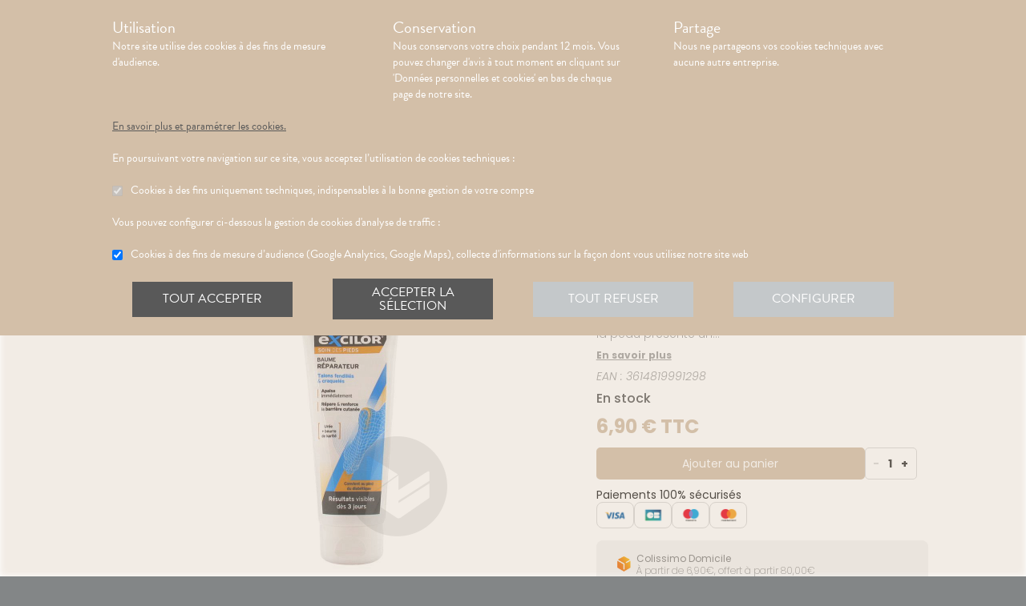

--- FILE ---
content_type: text/html; charset=utf-8
request_url: https://pharmacie-championnet.com/produits/parapharmacie-visage-corps-cheveux-corps-soins-des-pieds-excilor-excilor-bme-talons-fendilles-t-50ml/urn:external:vidal:753491
body_size: 333307
content:
<!DOCTYPE html><html lang="fr" class="action with-2018-header with-cnc"><head><style type="text/css">:root {
  --valwin-flow-action-color: #d3bfa8;
  --valwin-flow-info-color: #595959;
  --valwin-flow-background-color: #fafafa;
}</style><meta charset="utf-8"><title>EXCILOR Bme talons fendillés T/50ml</title><meta name="description" content="Le Baume réparateur talons fendillés d'Excilor, est spécialement formulé pour traiter les pieds abîmés dont la peau présente un..."><meta name="title" content="EXCILOR Bme talons fendillés T/50ml"><meta name="viewport" content="width=device-width, initial-scale=1"><meta name="robots" content="index, follow"><meta name="revisit-after" content="2 day"><meta name="author" lang="fr" content="Valwin"><meta name="google-site-verification" content="NCwoc0r3akmtBIx11Q5nQetVHa2url-Wr06lYk2KOVI"><meta http-equiv="X-UA-Compatible" content="IE=edge"><meta property="og:type" content="website"><meta property="og:url" content="https://pharmacie-championnet.com/produits/parapharmacie-visage-corps-cheveux-corps-soins-des-pieds-excilor-excilor-bme-talons-fendilles-t-50ml/urn:external:vidal:753491"><meta property="og:image" content="https://d20fhuz7ayclct.cloudfront.net/catalog/full/18926f38-3d2e-42f7-bb1f-33a5b998550c"><meta property="og:image:secure_url" content="https://d20fhuz7ayclct.cloudfront.net/catalog/full/18926f38-3d2e-42f7-bb1f-33a5b998550c"><meta property="og:title" name="og:title" content="EXCILOR Bme talons fendillés T/50ml"><meta property="og:sitename" name="og:sitename" content="Pharmacie Championnet"><meta property="og:site_name" content="Pharmacie Championnet"><link rel="search" type="application/opensearchdescription+xml" title="Pharmacie Championnet" href="https://pharmacie-championnet.com"><meta property="og:description" name="og:description" content="Le Baume réparateur talons fendillés d'Excilor, est spécialement formulé pour traiter les pieds abîmés dont la peau présente un..."><link rel="canonical" href="https://pharmacie-championnet.com/produits/parapharmacie-visage-corps-cheveux-corps-soins-des-pieds-excilor-excilor-bme-talons-fendilles-t-50ml/urn:external:vidal:753491"><script src="https://use.typekit.net/esb3pgv.js"></script><script>try{
  Typekit.load({ 'async': true, 'active': function (){
    var crslArr = document.getElementsByClassName("crsl");
    var insurance = function(){};
    if(typeof crslArr !== undefined && crslArr.length > 0){
      var crsl = crslArr[crslArr.length - 1];
      var h = crsl.clientHeight;
      insurance = function(){
        if(typeof insurance.count === 'undefined'){
          insurance.count = 0;
        }
        var current = document.getElementsByClassName("crsl")[crslArr.length - 1];
        var ch = current.clientHeight;
        if(insurance.count == 5 || ch != h){
          return;
        } else {
          insurance.count++;
          reinitAndApplyToDocument();
          setTimeout(insurance, 150);
        }
      };
      window.insurance = insurance
    }
    if(typeof initHeaderBehaviours !== 'undefined') {
      initHeaderBehaviours();
    }
    if(typeof DefaultCarousel !== 'undefined') {
      DefaultCarousel();
    }
    insurance();
  }});
}catch(e){}</script><link rel="stylesheet" href="https://d20fhuz7ayclct.cloudfront.net/valwin-pharma/88822bd/stylesheets/pharmacy/valwin-dev-cnc/screen.css"><link rel="stylesheet" href="https://d20fhuz7ayclct.cloudfront.net/valwin-pharma/88822bd/stylesheets/print.css" media="print"><link rel="stylesheet" href="https://maxcdn.bootstrapcdn.com/font-awesome/4.5.0/css/font-awesome.min.css"><script src="https://d20fhuz7ayclct.cloudfront.net/valwin-pharma/88822bd/javascripts/vendor.js"></script><script>window.initialI18nStore = {"fr":{"translation":{"advices title":"Nos conseils santé","advices title apotheo":"Vous conseiller est le cœur de notre métier","advices videos title":"Vidéos de dispositifs médicaux","advices videos type":"Type d’appareil","advices videos technology":"Technologie","advices videos example":"Marque","advices videos brand":"Gamme","advices videos lining":"Exemple d’appareil","CGU long":"Conditions Générales d’Utilisation","CGU short":"CGU","cgu title":"Conditions générales d’utilisation","cgu intro paragraphe-1":"Les présentes conditions générales régissent de façon exclusive les relations contractuelles entre&nbsp;:","cgu intro paragraphe-2":"La pharmacie {{name}}, inscrite au Tableau de l’Ordre des Pharmaciens sous le numéro {{rpps}}, exploitant le <strong class='allCaps'>site</strong> dont le siège social est situé au {{address}}.","cgu intro paragraphe-2 override-name":"La {{name}}, inscrite au Tableau de l’Ordre des Pharmaciens sous le numéro {{rpps}}, exploitant le <strong class='allCaps'>site</strong> dont le siège social est situé au {{address}}.","cgu intro paragraphe-3":"et","cgu intro paragraphe-4":"Le <strong class='allCaps'>patient</strong>, toute personne âgée de plus de 18&nbsp;ans consultant le <strong class='allCaps'>site</strong> ou souhaitant effectuer l’achat de l’un des produits proposés sur ce <strong class='allCaps'>site</strong>.","cgu intro paragraphe-5":"Dans la suite de ce document la pharmacie {{name}} sera référencée sous le nom la <strong class='allCaps'>pharmacie</strong> et le <strong class='allCaps'>site</strong> associé {{site}} sous l’appellation le <strong class='allCaps'>site</strong>.","cgu intro paragraphe-5 override-name":"Dans la suite de ce document la {{name}} sera référencée sous le nom la <strong class='allCaps'>pharmacie</strong> et le <strong class='allCaps'>site</strong> associé {{site}} sous l’appellation le <strong class='allCaps'>site</strong>.","cgu intro paragraphe-6":"Ces conditions s’appliquent à l’exclusion de toutes autres conditions, notamment celles qui sont en vigueur pour les ventes en magasin. En naviguant sur le <strong class='allCaps'>site</strong>, le <strong class='allCaps'>patient</strong> accepte d’être lié par les présentes conditions qui s’appliquent à tout conseil entre le <strong class='allCaps'>patient</strong> et la <strong class='allCaps'>pharmacie</strong>, ainsi qu’à toute opération nécessaire à leur exécution.","cgu intro paragraphe-7":"Les présentes conditions sont accessibles à tous sur le <strong class='allCaps'>site</strong> dans la partie «&nbsp;Conditions Générales d’Utilisation&nbsp;». La <strong class='allCaps'>pharmacie</strong> se réserve le droit de modifier à tout moment les présentes conditions générales sous réserve de faire apparaître ces modifications sur le <strong class='allCaps'>site</strong>.","cgu article-1 title":"Article 1 – Mentions Légales","cgu article-1 paragraphe-1":"Le <strong class='allCaps'>site</strong> est mis à disposition par la pharmacie {{name}}, {{companyType}}.","cgu article-1 paragraphe-1 override-name":"Le <strong class='allCaps'>site</strong> est mis à disposition par la {{name}}, {{companyType}}.","cgu article-1 paragraphe-2":"Le siège social est situé au {{address}}.","cgu article-1 paragraphe-3":"La société est immatriculée au Registre du Commerce et des Sociétés sous le numéro <abbr title='registre du commerce et des sociétés'>RCS</abbr> {{rcsCity}} {{rcsNumber}}.","cgu article-1 paragraphe-4":"L'adresse e-mail de la pharmacie est: {{pharmacyMail}}","cgu article-1 paragraphe-5":"La boîte de réception de cette adresse e-mail ne contiendra aucune Données de santé du <strong class='allCaps'>patient</strong>, celles-ci étant collectées par le biais de l'outil de messagerie textuelle en ligne sécurisée directement sur le <strong class='allCaps'>site</strong>","cgu article-2 title":"Article 2 – Configuration requise","cgu article-2 paragraphe-1":"Pour pouvoir accéder au <strong class='allCaps'>site</strong>, le <strong class='allCaps'>patient</strong> doit&nbsp;:","cgu article-2 list-1 line-1":"disposer d’un accès Internet (coût d’accès supporté par le <strong class='allCaps'>patient</strong>)&nbsp;;","cgu article-2 list-1 line-2":"disposer d’un navigateur web. Il est conseillé d’utiliser les versions de navigateur suivantes :","cgu article-2 list-2 line-1":"Firefox dernière version","cgu article-2 list-2 line-2":"Chrome dernière version","cgu article-2 list-2 line-3":"Internet Explorer version&nbsp;11.0 et plus","cgu article-2 list-2 line-4":"Safari version&nbsp;10.1 et plus","cgu article-2 list-1 line-3":"activer l’exécution de JavaScript et l’enregistrement des cookies&nbsp;: la désactivation de ces fonctions peut empêcher le bon fonctionnement de certaines fonctionnalités du <strong class='allCaps'>site</strong>.","cgu article-2 paragraphe-2":"Ces configurations techniques minimales sont susceptibles d’évoluer sans préavis. Le <strong class='allCaps'>patient</strong> est seul responsable de la compatibilité entre son équipement et le <strong class='allCaps'>site</strong>.","cgu article-3 title":"Article 3 – Création de compte et Dossier Patient","cgu article-3 paragraphe-1":"Pour prendre rendez-vous sur le <strong class='allCaps'>site</strong> ou obtenir un conseil, le <strong class='allCaps'>patient</strong> doit, au préalable, procéder à la création d’un dossier patient. Celui-ci doit être créé exclusivement sur le <strong class='allCaps'>site</strong>&nbsp;:","cgu article-3 paragraphe-2":"Pour créer son compte, le <strong class='allCaps'>patient</strong> doit renseigner, d’une part, son adresse électronique et un mot de passe, qui doit être confirmé dans les 60&nbsp;minutes suivant la création du compte. Ces éléments sont confidentiels. Le <strong class='allCaps'>patient</strong> sera seul responsable des conséquences de l’utilisation de son compte, et ce jusqu’à la désactivation de celui-ci.","cgu article-3 paragraphe-3":"D’autre part, des renseignements seront demandés au <strong class='allCaps'>patient</strong> pour poursuivre son inscription et compléter un dossier <strong class='allCaps'>patient</strong>&nbsp;: civilité, prénom, nom, date de naissance, adresse électronique, sexe, poids, traitements en cours, allergies, antécédents, état de grossesse, état d’allaitement. Le <strong class='allCaps'>patient</strong> s’engage à fournir des informations véritables et sincères, d’actualiser ses informations à chaque nouvel échange avec la <strong class='allCaps'>pharmacie</strong> et si besoin est à informer la <strong class='allCaps'>pharmacie</strong> de tout changement les concernant.","cgu article-3 paragraphe-4":"Ces informations sont nécessaires à la gestion de la relation entre la <strong class='allCaps'>pharmacie</strong> et le <strong class='allCaps'>patient</strong> ainsi qu’à la sécurisation de la dispensation des médicaments et produits parapharmaceutiques. En conséquence, le défaut de fourniture des informations sollicitées équivaut à renoncer à la création d’un compte et à l’impossibilité de prendre rendez-vous ou obtenir des conseils.","cgu article-3 paragraphe-5":"La <strong class='allCaps'>pharmacie</strong> ne saurait être tenue pour responsable d’éventuelles erreurs de saisie et des conséquences qui en découleraient.","cgu article-3 paragraphe-6":"Le <strong class='allCaps'>patient</strong> a la possibilité de suivre ses échanges avec la <strong class='allCaps'>pharmacie</strong> sur le <strong class='allCaps'>site</strong>, dans la rubrique «&nbsp;Ma Messagerie&nbsp;». Le Dossier Patient est consultable à tout moment sur le <strong class='allCaps'>site</strong> dans la rubrique «&nbsp;Mon Compte&nbsp;».","cgu article-3 paragraphe-7":"Le <strong class='allCaps'>patient</strong> a également la possibilité de suivre ses échanges avec la <strong class='allCaps'>pharmacie</strong> dans le «&nbsp;Dossier Patient&nbsp;» en cliquant sur «&nbsp;toutes mes conversations&nbsp;».","cgu article-3 paragraphe-8":"Selon l'arrêté du 28 novembre 2016 relatif aux règles techniques applicables aux sites internet de commerce électronique de médicaments prévues à l'article L. 5125-39 du Code de la santé publique, les données de santé sont conservées pendant un an puis archivées.","cgu article-3 paragraphe-9":"Le <strong class='allCaps'>patient</strong> peut désactiver son compte à tout instant en allant dans le menu «&nbsp;<span>Mon dossier</span><span class='sm md lg'> patient</span>&nbsp;» puis dans «&nbsp;Paramètres du compte&nbsp;», à la rubrique «&nbsp;Mon compte&nbsp;».","cgu article-3 paragraphe-9 shop":"Le <strong class='allCaps'>patient</strong> peut désactiver son compte à tout instant en allant dans le menu «&nbsp;<span class='sm md lg'>Mon </span><span>compte</span>&nbsp;» puis dans «&nbsp;Paramètres du compte&nbsp;», à la rubrique «&nbsp;Mon compte&nbsp;».","cgu article-3 paragraphe-10":"La désactivation du compte, à l’origine du <strong class='allCaps'>patient</strong> ou de la <strong class='allCaps'>pharmacie</strong> est confirmée par un courrier électronique, celui-ci est expédié à l’adresse communiquée par le <strong class='allCaps'>patient</strong> lors de la création de son compte.","cgu article-4 title":"Article 4 – Déclaration d’effets indésirables de médicaments","cgu article-4 paragraphe":"Le <strong class='allCaps'>patient</strong> peut déclarer des effets indésirables liés à un médicament <i>via</i> le <strong class='allCaps'>site</strong>, puis transférer la déclaration au Centre Régional de Pharmacovigilance dont il dépend.","cgu article-5 title":"Article 5 – Sécurisation et Hébergement","cgu article-5 paragraphe-1":"Le <strong class='allCaps'>site</strong> fait l’objet d’un système de sécurisation&nbsp;: Le <strong class='allCaps'>site</strong> fait l’objet d’un système de sécurisation : le procédé de chiffrement <abbr title='secures sockets layer'>SSL</abbr> a été adopté pour certifier et sécuriser tous les échanges qu’il y aurait entre la <strong class='allCaps'>pharmacie</strong> et le <strong class='allCaps'>patient</strong>.","cgu article-5 paragraphe-2":"Le <strong class='allCaps'>site</strong> est hébergé chez un hébergeur agréé de données de santé, nommé <span class='allCaps'>claranet</span> <abbr title='société par actions simplifiée'>SAS</abbr> 18&nbsp;rue du Faubourg du Temple 75011&nbsp;<span class='allCaps'>Paris</span>.","cgu article-6 title":"Article 6 – Service","cgu article-6 paragraphe-1":"Pour toute information ou question, la <strong class='allCaps'>pharmacie</strong> est à votre disposition&nbsp;:","cgu article-6 list line-1":"Par courrier électronique dans la messagerie interne du <strong class='allCaps'>site</strong>","cgu article-6 list line-2":"Par courrier postal à l’adresse suivante&nbsp;: {{address}}","cgu article-6 list line-3":"Par téléphone au {{tel}}","cgu article-6 paragraphe-2":"Pour toute information ou question relative au <strong class='allCaps'>site</strong> et son fonctionnement, vous pouvez contacter les services compétents par le formulaire de contact présent sur <a href='http://www.valwin.fr/' target='_blank'>www.valwin.fr</a>.","cgu article-7 title":"Article 7 – Responsabilité","cgu article-7 subtitle-1":"Contenu Scientifique <span class='allCaps'>vidal</span> concernant les fiches conseils santé","cgu article-7 paragraphe-1":"De façon générale <span class='allCaps'>vidal</span> attache une importance toute particulière à l’exactitude des informations qu’il délivre <i>via</i> ses <abbr title='interface de programmation'>API</abbr>.","cgu article-7 paragraphe-2":"Toutefois le <strong class='allCaps'>patient</strong> exploite les données fournies par <span class='allCaps'>vidal</span> sous sa seule responsabilité&nbsp;: ces informations ne sauraient être utilisées sans vérifications préalables par le lecteur et <span class='allCaps'>vidal</span> ne pourrait être tenu pour responsable des conséquences directes ou indirectes pouvant résulter de l’utilisation, la consultation et l’interprétation des informations fournies.","cgu article-7 paragraphe-3":"<span class='allCaps'>Vidal</span> s’engage à rectifier rapidement toute erreur ou inexactitude dont il aura eu connaissance ou qui lui aura été signalée par un utilisateur.","cgu article-8 title":"Article 8 – Liens hypertextes","cgu article-8 paragraphe":"Les liens hypertextes présents sur le <strong class='allCaps'>site</strong> peuvent orienter l’utilisateur sur des sites extérieurs dont le contenu ne peut en aucune manière engager la responsabilité du <strong class='allCaps'>site</strong>.","cgu article-9 title":"Article 9 – Propriété Intellectuelle","cgu article-9 paragraphe-1":"Tous les textes, commentaires, ouvrages, illustrations et images, bases de données, marques reproduits sur le <strong class='allCaps'>site</strong> ainsi que le <strong class='allCaps'>site</strong> lui-même, sont attribués à la <strong class='allCaps'>pharmacie</strong> au titre du droit d’auteur ainsi qu’au titre de la propriété intellectuelle et ce pour le monde entier. À ce titre et conformément aux dispositions du Code de la propriété intellectuelle, seule l’utilisation pour un usage privé est admise, sous réserve de dispositions différentes voire plus restrictives du Code de la propriété intellectuelle. Toute autre utilisation est constitutive de contrefaçon et sanctionnée au titre de la propriété intellectuelle sauf autorisation préalable de la <strong class='allCaps'>pharmacie</strong>.","cgu article-9 paragraphe-2":"Toute reproduction totale ou partielle du <strong class='allCaps'>site</strong> et des éléments qui le composent est strictement interdite.","cgu article-10 title":"Article 10 – Loi informatique et libertés","cgu article-10 paragraphe-1":"Conformément à la réglementation en vigueur, la <strong class='allCaps'>pharmacie</strong> a mis en place une politique de protection de vos données à caractère personnel. Nous vous invitons à la consulter directement sur notre site web ou à l'adresse suivante : <a href='/cookies'>{{site}}/cookies</a>. Pour toute question vous pouvez vous adresser à : {{pharmacyMail}}","cgu article-11 title":"Article 11 - Droit Applicable - Litiges","cgu article-11 paragraphe-1":"Le présent contrat est soumis à la loi française.","cgu article-11 paragraphe-2":"La langue du présent contrat est la langue française.","cgu article-11 paragraphe-3":"En cas de litige, les tribunaux français seront seuls compétents.","cgu article-12 title":"Article 12 - Médiation","cgu article-12 paragraphe-1":"En cas de litige relatif aux services proposés par la <strong class='allCaps'>pharmacie</strong>, le <strong class='allCaps'>patient</strong> a la faculté de recourir gratuitement à un médiateur de la consommation conformément aux dispositions de l’article L.612-1 du Code de la consommation et ce, préalablement à l’introduction de toute action devant les tribunaux compétents.","cgu article-12 paragraphe-2":"A ce titre, il est informé que la <strong class='allCaps'>pharmacie</strong> a adhéré aux services de médiation accessibles à l’adresse suivante&nbsp;: {{consumerMediator}}","cgu article-12 paragraphe-3":"Quel que soit le moyen de saisine utilisé, la demande doit impérativement contenir :","cgu article-12 paragraphe-4":"Les coordonnées postales, téléphoniques et électroniques du <strong class='allCaps'>patient</strong>,","cgu article-12 paragraphe-5":"Le nom et l’adresse de la <strong class='allCaps'>pharmacie</strong>,","cgu article-12 paragraphe-6":"Un exposé succinct des faits,","cgu article-12 paragraphe-7":"La preuve des démarches préalables entreprises auprès de la <strong class='allCaps'>pharmacie</strong>.","cgu article-12 paragraphe-8":"Le <strong class='allCaps'>patient</strong> a en outre la possibilité de déposer une plainte via l’Application de règlement en ligne des litiges (dites plateforme « RLL ») accessible au moyen du lien ci-dessous:","cgu article-12 paragraphe-9":"https://webgate.ec.europa.eu/odr/main/?event=main.home.show&Ing=FR","cgu article-12 paragraphe-10":"En cas d’échec dans la désignation du médiateur ou de la médiation elle-même, la partie la plus diligente peut saisir le Tribunal compétent selon les modalités de l’article ci-dessus.","CGV long":"Conditions Générales d'Utilisation pour la Vente en Ligne","CGV short":"CGUVL","modal drugs confirmation":"Confirmation d’ajout au panier","modal drugs label":"En cochant cette case je certifie avoir bien pris connaissance de la notice complète du médicament en ayant porté une attention particulière aux contre indications et précautions d’usage de ce dernier.","modal drugs conditions":"Veuillez accepter les conditions d’ajout au panier s’il vous plait","modal drugs print":"Imprimer","modal drugs question":"En cas de questions, contactez votre pharmacien :","modal drugs phone":"Par téléphone au :","modal drugs message":"Ou par la messagerie en","modal drugs click":"cliquant ici","modal drugs cancel":"Annuler","modal drugs basket":"Ajouter au panier","cookies intro title":"Données personnelles et cookies","cookies intro text":"Notre pharmacie respecte vos préoccupations concernant la protection de votre vie privée et de vos données personnelles. Cette charte a pour objectif de vous informer de la manière dont nous traitons vos données personnelles lorsque vous utilisez notre site internet, sa version optimisée pour mobile ainsi que l’application mobile Valwin. Elle vous permet de connaître l’origine et l’usage des informations de navigation collectées à l’aide de Cookies, ainsi que d’exercer vos options et les droits dont vous disposez pour contrôler vos informations personnelles et protéger votre vie privée.","cookies what title":"Qu’est ce qu’une donnée personnelle&nbsp;?","cookies what text-1":"Une donnée personnelle correspond à toute information relative à une personne physique identifiée ou qui peut être identifiée, directement ou indirectement, par référence à un numéro d’identification ou à un ou plusieurs éléments qui lui sont propre (tels que son nom, son prénom, sa date de naissance, son numéro client ou de commande, données de localisation etc.).","cookies who title":"Qui est le responsable de traitement des données&nbsp;?","cookies who text-1":"VALWIN, société par actions simplifiée, immatriculée au Registre du Commerce et des Sociétés au numéro 79145065300047, et dont le siège social est 86, quai de la Fosse - 44100 Nantes, est le responsable de traitement des données personnelles collectées sur ce site, au sens de la réglementation applicable du Règlement Général sur la Protection des Données (“RGPD”).","cookies our title":"Quelles données personnelles pouvons-nous être amenés à collecter&nbsp;?","cookies our text":"Nous collectons des informations vous concernant lorsque vous utilisez notre site ou interagissez avec nous. Outre les informations que vous déclarez (ex : création de compte, création d’un dossier patient), des informations sont automatiquement collectées comme :","cookies our list line-1":"Des informations socio-démographiques (ex : votre âge, votre profession, votre sexe, etc.) mentionnées lorsque vous créez un compte ;","cookies our list line-2":"Des informations relatives à l’utilisation du site, notamment votre navigation (ex : pages visitées, liens cliqués, appareillement, localisation de votre adresse IP, le lien qui vous a permis d’accéder à notre site, etc.) ;","cookies our list line-3":"Des informations relatives à vos achats (en ligne ou en officine) (ex : articles choisis, adresse de livraison et de facturation, montants de produits, mode de paiements, etc.) Ces informations peuvent être collectées par l’intermédiaire de cookies lors de votre navigation sur notre site.","cookies why title":"Pourquoi collectons-nous vos données personnelles&nbsp;?","cookies why text-1":"Ces informations nous permettent de mieux vous connaître et d’améliorer votre expérience utilisateur sur notre site, dans le respect de vos choix. L’utilisation de Cookies nous permet d’améliorer nos services et nos offres. Des contrôles sont par ailleurs effectués afin d’assurer la sécurité du site.","cookies law title":"Quels sont les fondements juridiques qui légitiment le traitement de vos données ?","cookies law text-1":"Nous collectons uniquement des données à caractère personnel lorsque nous disposons d’un fondement légal pour le faire. Les collectes de données personnelles décrites ci-dessus sont effectuées car elles sont :","cookies law list line-1":"<i>Nécessaires au fonctionnement du site et pour vous fournir nos services.</i> Elles nous permettent de gérer votre identification, de contribuer à la sécurité de nos services, d’accéder à votre compte et de gérer votre profil patient et vos commandes.","cookies law list line-2":"<i>Nécessaires dans le cadre de notre intérêt légitime.</i> Elles servent à des fins de gestion marketing pour améliorer votre navigation sur le site. Elles nous permettent de retenir vos choix et préférences de façon à vous éviter des saisies et actions répétitives, mais aussi à réaliser des études statistiques.","cookies time title":"Combien de temps conservons-nous vos données&nbsp;?","cookies time text-1":"Vos données personnelles sont conservées pendant toute la durée de votre relation avec nous, augmentée d’une durée de trois ans à l’issue de la fin de nos relations (il s’agit du “droit à l’oubli”), puis ces données sont anonymisées et font l’objet d’un archivage à des fins d’études statistiques.","cookies rights title":"Quels sont vos droits et comment les exercer&nbsp;?","cookies rights text-1":"Conformément à la règlementation en vigueur, notamment à la RGPD, vous disposez d’un droit à l’oubli, d’accès, de modification, de rectification, d’effacement, de portabilité des données, d’opposition, de réclamation et de suppression des données vous concernant. Vous disposez également du droit de formuler des directives spécifiques ou générales concernant la conservation, l’effacement et la communication de vos données post-mortem. Pour plus d’informations à ce sujet, vous pouvez cliquer sur le lien suivant :<br/>","cookies rights link-1":"https://www.cnil.fr/fr/comprendre-vos-droits","cookies rights text-2":"<br/>Ces droits peuvent être exercés directement auprès de Valwin par courrier simple à l’adresse suivante : 86, quai de la Fosse - 44100 Nantes, ou par mail à support@valwin.fr en indiquant votre nom et prénom.","cookies info title-1":"Information sur la gestion des cookies","cookies info text-1":"Notre pharmacie est susceptible de mettre en place des cookies sur ce site. Il s’agit d’un procédé automatique de traçage qui enregistre des informations relatives à la navigation sur le site, et stocke des informations saisies lors des visites sur le site afin de faciliter la procédure d’inscription et l’utilisation du site.","cookies info title-2":"<i>Qu’est ce qu’un cookie&nbsp;?</i>","cookies info text-2":"Un cookie est un fichier texte placé de manière unique sur le disque dur par le serveur du site. Les cookies ne peuvent pas exécuter de programmes ou introduire de virus sur vos appareils informatiques (ordinateur, téléphone, tablette…). Les cookies sont attribués de façon unique et peuvent seulement être lus par le serveur web du domaine qui a émis le cookie. Les utilisateurs du site ont la possibilité d’accepter ou de refuser les cookies en le précisant à partir des paramètres du navigateur web qu’ils utilisent.","cookies info title-3":"<i>Quels sont les cookies utilisés sur le site&nbsp;?</i>","cookies info text-3":"Il existe plusieurs catégories de cookies :","cookies info list-1 line-1":"Les cookies « Indispensables » Ces cookies sont nécessaires au fonctionnement du site et des services proposés. Ils ont pour finalité de permettre ou faciliter votre navigation sur notre site (gestion de votre identification, sécurité des services, gestion de votre profil patient, ou encore de vos commandes, etc.). Leur suppression peut entrainer des difficultés de navigation sur notre site ainsi que l’impossibilité de passer commande.","cookies info list-1 line-2":"Les cookies « Analytiques » : Ces cookies (ex : Google Analytics) nous permettent de mesurer et d’analyser l’audience de notre site, ainsi que votre activité sur le site, afin de détecter les problèmes de navigation et d’améliorer votre expérience sur notre site. Google traite les informations transférées et les autres données relatives à Google Ads de manière anonyme.","cookies info title-4":"<i>Paramétrage de votre navigateur</i>","cookies info text-4":"Votre navigateur peut vous permettre de désactiver tout ou une partie des Cookies, soit systématiquement soit selon l’émetteur. Vous pouvez également configurer votre logiciel de navigation de manière à ce que l’acceptation ou le refus des cookies vous soient proposés (au cas par cas ou en totalité). Nous vous rappelons toutefois que la désactivation de tous les Cookies sera susceptible de modifier votre navigation sur internet et de vous empêcher d’utiliser notre site dans des conditions normales, à l’exception des fonctions basiques.","cookies info text-5":"Vous trouverez ci-dessous les liens vers l’aide nécessaire pour accéder au menu navigateur prévu à cet effet :","cookies info list-2 line-1":"Chrome : ","cookies info link-chrome":"https://support.google.com/chrome/answer/95647?hl=fr","cookies info list-2 line-2":"Firefox : ","cookies info link-firefox":"https://support.mozilla.org/fr/kb/activer-desactiver-cookies","cookies info list-2 line-3":"Internet Explorer : ","cookies info link-ie":"https://support.microsoft.com/fr-fr/help/17442/windows-internet-explorer-delete-manage-cookies#ie=ie-11","cookies info list-2 line-4":"Safari : ","cookies info link-safari":"https://support.apple.com/fr-fr/guide/safari/sfri11471/mac","cookies info text-6":"Pour de plus d’informations concernant les outils de maîtrise des cookies, vous pouvez consulter le site internet de la CNIL : ","cookies info link-6":"https://www.cnil.fr/fr/cookies-les-outils-pour-les-maitriser","cookies configure title":"Configurer ses préférences","cookies gaCookies title":"Cookies à des fins de mesure d’audience (Google Analytics)","cookies gaCookies description":"Collecte d'informations sur la façon dont vous utilisez notre site web.","cookies gtmCookies title":"Cookies à des fins marketing (Amplitude, Mixpanel)","cookies gtmCookies description":"Collecte de vos données personnelles pendant votre session de navigation à des fins marketing","drugs title":"Nos conseils santé","footer logos valwin-creation":"Une création Valwin","footer logos pharma member group":"Pour pharmacie membre<br/>du groupement","homepage advices disease link-text":"Consulter nos fiches conseils","homepage advices disease text":"<p>Vous cherchez des informations, comme les symptômes, le traitement ou la prévention pour <strong>mieux comprendre votre maladie</strong>&nbsp;?</p><p>Nos fiches conseils sont <strong>validées par des professionels de santé</strong>.</p>","homepage advices disease title":"Comprenez vos maladies","homepage advices drugs link-text":"Consulter les notices","homepage advices drugs text":"<p>Vous cherchez une <strong>information sur vos médicaments</strong>, comme la <strong>posologie</strong>, les <strong>effets indésirables</strong> ou les <strong>contre-indications</strong>&nbsp;?</p>","homepage advices drugs title":"Notice des médicaments","homepage advices latest-news link-text":"Lire l’article","homepage advices latest-news subtitle":"La grippe est de retour","homepage advices latest-news text":"La grippe (ou influenza) est une maladie causée par un virus qui s’attaque au système respiratoire. Elle se répercute sur tout l’organisme. Elle dure normalement de 3&nbsp;à 7&nbsp;jours et peut empêcher une personne de mener ses activités quotidiennes. Elle dure normalement de 3&nbsp;à 7&nbsp;jours et peut empêcher une personne de mener ses activités quotidiennes.","homepage advices latest-news title":"Information prévention","homepage advices anchor":"advices","homepage happenings anchor":"nos-evenements","homepage intro find-us":"Nous trouver","homepage intro onduty":"Consulter lepharmacien.fr","homepage intro schedule title":"Nos horaires","homepage intro specialities title":"<span>Nos </span>spécialités","homepage intro title":"Gérez votre santé en ligne avec votre pharmacien","homepage intro title pharmacy":"Gérez votre santé en ligne avec la <2>{{name}}</2>","homepage intro title welcome":"Bienvenue à la <2>{{name}}</2>","homepage intro pharmacy title":"En savoir plus<br/> sur notre pharmacie","homepage intro useful-informations":"Infos<br/>Utiles","homepage intro specialities":"Nos<br/>spécialités","homepage intro on-duty":"Pharmacies de garde","homepage intro on-duty ended":"Garde terminée","homepage linings anchor":"linings","homepage services anchor":"services","homepage specialities anchor":"specialities","homepage team anchor":"team","homepage tips anchor":"tips","homepage tools meetings title":"Prenez un rendez-vous","homepage tools meetings text":"Vous souhaitez un accompagnement personnalisé pour le suivi de vos maladies&nbsp;?","homepage tools prescriptions title":"Réservez vos médicaments","homepage tools prescriptions text":"Gagnez du temps en envoyant votre ordonnance ou en pré-commandant vos médicaments&nbsp;!","homepage tools questions title":"Posez vos<br class='tools-section--title-spacer'/> questions","homepage tools questions text":"Vous avez des questions sur vos médicaments ou votre maladie&nbsp;?","homepage tools questions para text":"Vous avez des questions sur vos produits de parapharmacie ou votre maladie&nbsp;?","homepage tools takeaway title":"Commandez vos produits","homepage tools takeaway text":"Commandez vos médicaments et produits de parapharmacie en ligne.","homepage tools takeaway para text":"Commandez vos produits de parapharmacie en ligne.","homepage tools advices title":"Consulter nos conseils santé","homepage tools advices text":"Consultez tous nos articles et toutes nos vidéos santé","homepage tools cos meetings title":"Prendre un rendez-vous","homepage tools cos meetings text":"Vous souhaitez un accompagnement personnalisé pour le suivi de vos maladies&nbsp;?","homepage tools cos prescriptions title":"Réserver vos médicaments","homepage tools cos prescriptions text":"Gagnez du temps en envoyant votre ordonnance ou en pré-commandant vos médicaments à l’avance&nbsp;!","homepage tools cos questions title":"Poser vos<br class='tools-section--title-spacer'/> questions","homepage tools cos questions text":"Vous avez des questions sur vos médicaments ou votre maladie&nbsp;?","homepage tools cos questions para text":"Vous avez des questions sur vos produits de parapharmacie ou votre maladie&nbsp;?","homepage tools cos takeaway title":"Commander vos produits","homepage tools cos takeaway text":"Commandez vos médicaments et produits de parapharmacie en ligne.","homepage tools cos takeaway para text":"Commandez vos produits de parapharmacie en ligne.","homepage tools cos advices title":"Consulter nos conseils santé","homepage tools cos advices text":"Consultez tous nos articles et toutes nos vidéos santé","homepage tools elsie meetings title":"Prise de rendez-vous","homepage tools elsie meetings text":"Vous souhaitez un accompagnement personnalisé pour le suivi de vos maladies&nbsp;?","homepage tools elsie prescriptions title":"Scan d'ordonnance","homepage tools elsie prescriptions text":"Gagnez du temps en envoyant votre ordonnance ou en pré-commandant vos médicaments à l’avance.","homepage tools elsie questions title":"Messagerie","homepage tools elsie questions text":"Vous avez des questions sur vos médicaments ou votre maladie&nbsp;?","homepage tools elsie questions para text":"Vous avez des questions sur vos produits de parapharmacie ou votre maladie&nbsp;?","homepage tools elsie takeaway title":"Click and collect","homepage tools elsie takeaway text":"Commandez vos médicaments et produits de parapharmacie en ligne.","homepage tools elsie takeaway para text":"Commandez vos produits de parapharmacie en ligne.","homepage tools elsie advices title":"Conseils santé","homepage tools elsie advices text":"Consultez tous nos articles et toutes nos vidéos santé","homepage tools title apotheo":"Bar à services","homepage tools button":"Découvrir","homepage tools anchor":"tools","homepage siteIntro title":"Horaires, spécialités, …","homepage siteIntro anchor":"site-intro","legal mentions text":"Mentions légales","legal-notice title":"Mentions légales","legal-notice name":"Raison sociale&nbsp;:&nbsp;","legal-notice pharmacist":"Noms et prénoms des pharmaciens&nbsp;:&nbsp;","legal-notice rpps":"Numéro <abbr title='Répertoire partagé des professionnels de santé'>RPPS</abbr>&nbsp;:&nbsp;","legal-notice address":"Adresse postale&nbsp;:&nbsp;","legal-notice cnil":"Numéro de Déclaration <abbr title='Commission nationale de l’informatique et des libertés '>CNIL</abbr>&nbsp;:&nbsp;","legal-notice licenceNumber":"Licence&nbsp;:&nbsp;","legal-notice pharmacyMail":"Adresse e-mail&nbsp;:&nbsp;","legal-notice tel":"Téléphone&nbsp;:&nbsp;","legal-notice fax":"Fax&nbsp;:&nbsp;","legal-notice publication":"Responsable de publication&nbsp;:&nbsp;","legal-notice creator":"Créateur&nbsp;:&nbsp;","legal-notice valwin":"<span class='allCaps'>Valwin</span>","legal-notice webmaster":"Webmestre&nbsp;:&nbsp;","legal-notice hosting":"Hébergeur&nbsp;:&nbsp;","legal-notice hosting answer":"<span class='allCaps'>claranet</span>, 18, rue du Faubourg du Temple, 75011&nbsp;<span class='allCaps'>Paris</span>","legal-notice ars":"Nom et adresse de l’<abbr title='Agence régionale de santé'>ARS</abbr> territorialement compétente&nbsp;:&nbsp;","legal-notice ape":"Code <abbr title='Activité Principale Exercée'>APE</abbr>&nbsp;:&nbsp;","legal-notice ape answer":"4773z","legal-notice rcsNumber":"Numéro <abbr title='Registre du Commerce et des Sociétés'>RCS</abbr>&nbsp;:&nbsp;","legal-notice vatNumber":"Numéro individuel d'identification (<abbr title='Taxe sur la Valeur Ajoutée'>TVA</abbr>)&nbsp;:&nbsp;","legal-notice shareCapital":"Capital social&nbsp;:&nbsp;","legal-notice tvaNumber":"Numéro TVA intracommunautaire&nbsp;:&nbsp;","legal-notice socialCapital":"Capital social&nbsp;:&nbsp;","legal-notice siret":"Siret&nbsp;:","logout text":"Déconnexion","meetings title":"Mes rendez-vous en pharmacie","meetings medication-review title":"Bilan partagé de médication","meetings medication-review why title":"Le BPM, qu'est ce que c'est&nbsp;?","meetings medication-review why text-1":"Le bilan partagé de médication se définit d’après la HAS « comme une analyse critique structurée des médicaments du patient dans l’objectif d’établir un consensus avec le patient concernant son traitement ». Le bilan partagé de médication s’appuie sur un entretien structuré avec le patient ayant pour objectif de réduire le risque d’iatrogénie, d'améliorer l'adhésion du patient et de réduire le gaspillage de médicaments. Ses objectifs sont donc en lien direct avec la pertinence, l’efficience et la qualité de la prise en charge médicamenteuse du patient.","meetings medication-review who title":"Quels sont les patients concernés&nbsp;?","meetings medication-review who text-1":"Les patients éligibles à un BPM sont :\n\nAgé de 65 ans à 74 ans en affection de longue durée.\n\nAgé de 75 ans et plus.\n\nA un traitement d'au moins 5 molécules ou principes actifs prescrits pour une durée consécutive, supérieure ou égales à 6 mois.","meetings medication-review button title":"L’outil à votre disposition&nbsp;:","meetings medication-review button link":"https://d20fhuz7ayclct.cloudfront.net/static/Bilan-Partage-Medication.zip","meetings medication-review button text":"Bilan de médication","meetings pharmaceutical-meetings title":"Les rendez-vous pharmaceutiques","meetings pharmaceutical-meetings text":"Votre pharmacien peut vous proposer des <strong>animations pharmaceutiques</strong> pour vous accompagner dans différentes démarches&nbsp;: sevrage tabagique, conseils nutritionnels, conseils dermocosmétiques&nbsp;…","meetings pharmaceutical-meetings link text":"Prendre <abbr title='Rendez-vous'>RDV</abbr>","news page title":"Nos actualités santé","partners vidal abbr":"vidal","partners vidal link":"http://www.vidal.fr/","partners vidal name":"Vidal","partners ministry abbr":"ministry","partners ministry link":"https://solidarites-sante.gouv.fr/","partners ministry name":"Ministère de la santé","partners ansm abbr":"ansm","partners ansm link":"https://ansm.sante.fr/","partners ansm name":"<abbr title='Agence Nationale de Sécurité du Médicament et des produits de santé'>ANSM</abbr>","partners anses link":"https://www.anses.fr/fr","partners anses name":"<abbr title='Agence Nationale de Sécurité Sanitaire de l’Alimentation, de l’Environnement et du Travail'>ANSES</abbr>","partners cnop abbr":"cnop","partners cnop link":"http://www.ordre.pharmacien.fr","partners cnop name":"Ordre national des pharmaciens","partners ars-AUVERGNE_RHONE_ALPES abbr":"ars-AUVERGNE_RHONE_ALPES","partners ars-AUVERGNE_RHONE_ALPES link":"https://www.auvergne-rhone-alpes.ars.sante.fr/","partners ars-AUVERGNE_RHONE_ALPES name":"ARS Auvergne-Rhône-Alpes","pharmacy intro title":"Notre Pharmacie","pharmacy services languages--en-gb":"Service multilingue","pharmacy services fidelity-card--my-card":"Carte de fidélité “Ma&nbsp;carte”","search side-effects title":"Déclaration d'effets indésirables","search side-effects text":"Depuis Juin 2011, les patients ou leur représentant (dans le cas d’un enfant, les parents par exemple), les associations agréées que pourrait solliciter le patient peuvent déclarer les effets indésirables que le patient ou son entourage suspecte d’être liés à l’utilisation d’un ou plusieurs médicaments.","search side-effects step-one--title":"Compléter le formulaire","search side-effects step-one--text":"Le formulaire de signalement-patient d’effets indésirables","search side-effects step-one--link-text":"Télécharger <br /> le formulaire","search side-effects step-two--title":"Transmettre le formulaire","search side-effects step-two--text":"Soit par courrier au centre régional de pharmacovigilance (<abbr>CRPV</abbr>) dont vous dépendez, soit par mail au centre régional de pharmacovigilance (<abbr>CRPV</abbr>) dont vous dépendez.","search side-effects step-two--link-text":"Voir la liste des centres <br /> de pharmacovigilance","pharmacy tips emergency link link":"#","pharmacy tips emergency link text":"cliquez ici pour plus d’<abbr title='informations'>infos</abbr>","pharmacy tips emergency text poison":"Centre anti-poison&nbsp;: <span class='num'><a href='tel:%s'>%s</a></span>","pharmacy tips emergency text sos":"<abbr title='secours'>SOS</abbr> %s&nbsp;: <span class='num'><a href='tel:%s'>%s</a></span>","pharmacy tips emergency title":"Les numéros d’urgence","pharmacy tips emergency useful firemen":"Pompiers&nbsp;: <a href='tel:18'>18</a>","pharmacy tips emergency useful police":"Police&nbsp;: <a href='tel:17'>17</a>","pharmacy tips emergency useful samu":"<abbr title='service d’aide médicale d’urgence'>SAMU</abbr>&nbsp;: <a href='tel:15'>15</a>","pharmacy tips emergency useful title":"Les numéros utiles","pharmacy tips general-links addictions":"Addictions","pharmacy tips general-links addictions link":"http://social-sante.gouv.fr/prevention-en-sante/addictions/","pharmacy tips general-links depression":"Dépression","pharmacy tips general-links depression link":"http://www.info-depression.fr/","pharmacy tips general-links flu":"Prévention des risques majeurs","pharmacy tips general-links flu link":"http://www.gouvernement.fr/risques-sanitaires","pharmacy tips general-links ministry-of-health":"Ministère de la santé","pharmacy tips general-links ministry-of-health link":"http://social-sante.gouv.fr/","pharmacy tips general-links text":"Quelques sites intéressants pour approfondir vos questions&nbsp;:","pharmacy tips general-links title":"Autres informations utiles","pharmacy tips general-links vaccination-center":"Centre de vaccination","pharmacy tips general-links vaccination-center link":"http://www.ars.iledefrance.sante.fr/Les-centres-de-vaccinations-en.172087.0.html","pharmacy tips general-links vaccines":"Vaccins","pharmacy tips general-links vaccines link":"http://www.pasteur.fr/fr","pharmacy tips healthcare-professionnals text":"Annuaire des professionnels de santé %s&nbsp;:","pharmacy tips healthcare-professionnals text link link":"#","pharmacy tips healthcare-professionnals text link text":"cliquez ici pour plus d’<abbr title='informations'>infos</abbr>","pharmacy tips healthcare-professionnals title":"Professionnels de santé","pharmacy tips on-duty text night":"La nuit%s, appelez %s de <br />%s au <br /><span class='num'><a href='tel:%s'>%s</a></span>","pharmacy tips on-duty text night with15":"La nuit, appelez %s au <br /><span class='num'><a href='tel:%s'>%s</a></span>","pharmacy tips on-duty text night with3237evenForNights":"La nuit, les dimanches et jours fériés&nbsp;:","pharmacy tips on-duty text sunday":"Les dimanches et jours fériés&nbsp;:","pharmacy tips on-duty text sunday withHours":"%s, les dimanches et jours fériés&nbsp;:","pharmacy tips on-duty text sunday link link":"#","pharmacy tips on-duty text sunday link text":"cliquez ici pour plus d’<abbr title='informations'>infos</abbr>","pharmacy tips on-duty text sunday link text with3237":"32&nbsp;37","pharmacy tips on-duty text sunday link text withOnDutyTable":"Consultez le tableau de garde","pharmacy tips on-duty title":"Pharmacies de garde","site map text":"Plan du site","advices apps title":"Les applications mobiles de santé","advices apps price":"Prix&nbsp;: ","advices apps os":"Systèmes d’exploitation&nbsp;: ","advices apps description":"Description&nbsp;: ","advices apps ios link":"Téléchargement Lien&nbsp;iOS","advices actus title":"L’actualité santé","advices actus subtitle-1":"Information santé","advices actus subtitle-2":"Information prévention","advices actus more":"Lire la suite","advices actus next":"Lire l’article","advices actus more link":"#","advices actus more text":"Voir toute l’actualité santé","advices healthCard title":"Comprenez vos maladies","advices healthCard title apotheo":"Découvrez nos fiches conseil","advices search title":"Médicaments","advices search placeholder":"Entrer le nom d’un médicament","mailbox title":"Vos questions","mailbox intro text-1":"Une question sur vos <strong>pathologies</strong>, votre <strong>traitement</strong>, un <strong>médicament</strong>, une <strong>ordonnance</strong>&nbsp;?","mailbox intro text-2":"Pour que vous puissiez <strong>communiquer facilement et à distance</strong> avec notre équipe, nous mettons à votre disposition un service de <strong>messagerie sécurisée.</strong>&nbsp;N’hésitez pas à nous contacter&nbsp;!","account parameters title":"Paramètres du compte","login reset":"Réinitialisation du mot de passe","social intro text-1":"Si vous avez des questions, sur une pathologie, un traitement, un produit, n'hésitez pas à vous inscrire sur notre site via le formulaire d'inscription pour pouvoir utiliser la messagerie sécurisée.","prescription method button":"Envoyez vos ordonnances","prescription upload success":"Ordonnance téléchargée avec succès","upload failure":"Impossible de télécharger le fichier","upload noFileProvided":"Aucun fichier fourni","image upload success":"Image téléchargée avec succès","homepage happening link more":"En savoir plus","homepage dutyFree link more":"Learn More","homepage prescription highlight title":"Gagnez du temps en utilisant nos services en ligne pour envoyer vos ordonnances à l'avance","homepage prescription highlight description":"Vous n’aurez plus qu’à récupérer vos médicaments à la pharmacie&nbsp;!","homepage prescription highlight description covid":"Le meilleur moyen d’aider les soignants, c’est de <b>#ResterChezVous</b>&nbsp;!","homepage prescription link more":"J'envoie mon ordonnance","homepage prescription link more covid":"J'envoie mon ordonnance","prescription history link":"#","prescription history button":"Historique des ordonnances préparées","prescription method modal button":"Envoyer","takeaway title":"Achat de produits et retrait en pharmacie","takeaway steps first":"Vous recherchez les produits/médicaments <br class='lg' />que vous souhaitez acheter","takeaway steps first small":"Recherche","takeaway steps second":"Vous payez <br class='md lg' />en ligne","takeaway steps second small":"Vous payez <br class='md lg' />en ligne","takeaway steps third":"Nous vous prévenons lorsque <br class='lg' />votre commande est prête","takeaway steps third small":"On confirme votre commande","takeaway steps fourth":"Vous n’avez plus qu’à récupérer <br class='lg' />votre commande à la pharmacie","takeaway steps fourth small":"Vous venez récupérer votre commande","homepage intro contact":"Nos coordonnées","advices intro text-1":"<strong>Pour vous aider à mieux comprendre</strong> vos <strong>maladies</strong>, vos <strong>médicaments</strong> et vos <strong>dispositifs médicaux</strong>, nous mettons à votre disposition&nbsp;:","advices intro text-2":"Nous vous proposons également des <strong>actualités de santé</strong> et des <strong>conseils en applications mobiles de santé</strong>.","advices intro text-3":"Pour toute question de santé n’hésitez pas à nous envoyer un <a href='%s' target='_blank'>message</a> ou à nous rendre visite %s.","advices intro text-4":"Les produits présents sur le site le sont à titre d'information et <strong>ne reflètent pas le stock de la pharmacie.<strong/>","advices intro text-pharmaccord":"N'hésitez pas à venir nous voir à la %s, %s","advices intro list-1":"Des <strong>fiches conseils</strong> sur vos maladies.","advices intro list-2":"Des <strong>fiches explicatives</strong> sur vos médicaments.","advices intro list-3":"Des <strong>vidéos</strong> pour vous expliquer comment utiliser vos dispositifs médicaux.","advices healthCard intro text-1":"Comprenez vos maladies grâce à <strong>nos fiches conseils</strong>&nbsp;: vous y trouverez des informations sur <strong>les causes, les symptômes, les conseils, les traitements,&nbsp;…</strong>","advices healthCard intro text-2":"Ce sont des conseils santé de qualité rédigés par des <strong>professionnels de santé</strong> pour vous.","advices search intro text-1":"Recherchez des <strong>informations sur vos médicaments</strong>&nbsp;: posologie, composition, indications, effets indésirables,&nbsp;…","advices search intro text-2":"Pour trouver les informations dont vous avez besoin, nous mettons à votre disposition les <strong>fiches produits, les notices et les <abbr title='Résumé des Caractéristiques Produits'>RCP</abbr></strong>.","advices search intro text-3":"Pour toute autre question sur vos médicaments, vous pouvez également vous déplacer dans notre officine, <strong>{{atCity}}</strong>.","menu takeaway popup product added":"Votre produit a bien <br />été ajouté au panier","menu takeaway popup times":"x","menu takeaway popup other":"autre","menu takeaway popup product":"produit","menu takeaway popup continue":"Continuer <br />mes achats","menu takeaway popup order":"Valider <br />mon panier","menu takeaway popunder product added":"menu takeaway popunder product added","menu takeaway popunder times":"x","pharmacy highlights buy":"Commander","pharmacy promotions snc title":"Nos promotions","pharmacy promotions snc title pharmaccord":"Nos promos","pharmacy promotions buy":"Commander","pharmacy promotions comment":"Ici, nous soignons aussi votre pouvoir d'achat","pop-in close":"Fermer","pharmacy tips medical-supplies title":"Matériel médical","partners ars-NOUVELLE_AQUITAINE abbr":"ars-NOUVELLE_AQUITAINE","partners ars-NOUVELLE_AQUITAINE link":"https://www.nouvelle-aquitaine.ars.sante.fr/","partners ars-NOUVELLE_AQUITAINE name":"ARS Nouvelle-Aquitaine","partners ars-HAUTS_DE_FRANCE abbr":"ars-HAUTS_DE_FRANCE","partners ars-HAUTS_DE_FRANCE link":"https://www.hauts-de-france.ars.sante.fr/","partners ars-HAUTS_DE_FRANCE name":"ARS Hauts-de-France","partners ars-ILE_DE_FRANCE abbr":"ars-ILE_DE_FRANCE","partners ars-ILE_DE_FRANCE link":"https://www.iledefrance.ars.sante.fr/","partners ars-ILE_DE_FRANCE name":"ARS Île-de-France","homepage tools leader-sante prescriptions title":"Réservez vos médicaments","homepage tools leader-sante prescriptions text":"<p>Gagnez du temps en <span class='bold-span'>envoyant </span> <span class='bold-span'>votre</span> <span class='bold-span'>ordonnance ou</span> <br class='lg-only' />en <span class='bold-span'>pré-commandant</span> <span class='bold-span'>vos médicaments</span> <br class='lg-only' />à l’avance</p>","homepage tools leader-sante questions title":"Échangez sur votre santé","homepage tools leader-sante questions text":"<p>Vous avez des <span class='bold-span'>questions sur vos médicaments ou votre maladie</span>&nbsp;?</p>","homepage tools leader-sante meetings title":"Programmez un rendez-vous","homepage tools leader-sante meetings text":"<p>Vous souhaitez <span class='bold-span'>un accompagnement personnalisé pour le suivi de vos maladies</span>&nbsp;?</p>","homepage tools leader-sante takeaway title":"Commander vos produits","homepage tools leader-sante takeaway text":"<p><span class='bold-span'>Commandez</span> <br class='lg-only md-only' />vos médicaments et produits de <span class='bold-span'>parapharmacie</span> en ligne. <br /><br />Venez les <span class='bold-span'>récupérer</span> dans votre pharmacie&nbsp;!</p>","footer partners title":"En adéquation avec","error.expected.jodadate.formatter":"Date invalide","error.expected.date.past":"Votre date de naissance ne peut pas se situer dans le futur","error.expected.numberformatexception":"Nombre invalide","error.expected.positiveNumber":"Ce champ doit contenir un nombre supérieur à 0","error.minLength":"Champ obligatoire","error.path.missing":"Champ obligatoire","error.email":"Email invalide","error.match.email":"Les adresses email ne correspondent pas","error.invalidEmail":"Adresse email invalide","error.notFound.email":"Aucun compte associé à cette adresse email","error.match.password":"Les mots de passe ne correspondent pas","error.size.minLength":"Nombre de caractères insuffisant","error.email.alreadyUsed":"Cette adresse email est déjà utilisée","error.user.alreadyUsed":"Ce nom d’utilisateur est déjà utilisé","error.cantSubmit":"Impossible de valider le formulaire","error.invalidLink":"Le lien que vous avez utilisé n’est pas valide","error.internalError":"Erreur interne.","error.passwordChange":"Impossible de changer le mot de passe","error.preferencesChange":"Pour changer vos préférences de notification, merci de compléter les champs obligatoires","error.mobilephone.format":"Numéro de portable invalide","upload.failure":"Impossible de télécharger le fichier","upload.noFileProvided":"Aucun fichier fourni","upload.success":"Fichier téléchargé avec succès","upload.prescription.success":"Ordonnance téléchargée avec succès","upload.image.success":"Image téléchargée avec succès","error.captcha":"Captcha invalide","tel":"<abbr title='téléphone'>Tél</abbr>.&nbsp;: <a href='tel:{{tel}}'>{{telSplit}}</a>","fax":"Fax&nbsp;: <a href='tel:{{fax}}'>{{faxSplit}}</a>","menu 2023 pharmacyIntro title":"Présentation de la pharmacie","menu 2023 pharmacyIntro anchor":"presentation-de-la-pharmacie","menu 2023 tools title":"Vos outils en ligne","menu 2023 tools anchor":"vos-outils-en-ligne","menu 2023 advices title":"L'actualité santé","menu 2023 advices anchor":"actualite-sante","menu 2023 team title":"Notre équipe","menu 2023 team anchor":"notre-equipe","menu 2023 services title":"Nos services","menu 2023 services anchor":"nos-services","menu 2023 specialities title":"Nos spécialités","menu 2023 specialities anchor":"nos-specialites","menu 2023 linings title":"Nos gammes","menu 2023 linings anchor":"nos-gammes","menu 2023 tips title":"Informations utiles","menu 2023 tips anchor":"informations-utiles","menu 2023 specialOperation title":"Opération spéciale","menu 2023 specialOperation anchor":"operation-speciale","menu 2023 pharmacistWord title":"Le mot du pharmacien","menu 2023 pharmacistWord anchor":"le-mot-du-pharmacien","menu 2023 happenings title":"Nos événements","menu 2023 happenings anchor":"nos-evenements","menu 2023 highlights title":"Notre sélection de produits pour vous","menu 2023 highlights anchor":"notre-selection-de-produits-pour-vous","menu 2023 promotions title":"Nos offres à ne pas manquer","menu 2023 promotions anchor":"nos-offres-a-ne-pas-manquer","menu 2023 pharmaciesOnDuty title":"Pharmacies de garde","menu 2023 pharmaciesOnDuty anchor":"pharmacies-de-garde","menu 2023 pdfMags title":"Le mag","menu 2023 pdfMags anchor":"le-mag","menu 2023 health_advices title":"Nos conseils santé","menu 2023 health_advices anchor":"nos-conseils-sante","menu 2023 illnesses title":"Comprenez vos maladies","menu 2023 illnesses anchor":"comprenez-vos-maladies","menu 2023 drugs title":"Médicaments","menu 2023 drugs anchor":"medicaments","menu 2023 videos title":"Vidéos de dispositifs médicaux","menu 2023 videos anchor":"videos-de-dispositifs-medicaux","menu 2023 app title":"Votre application de santé","menu 2023 app anchor":"votre-application-mobile-de-sante"},"calendar":{"months january":"Janvier","months february":"Février","months march":"Mars","months april":"Avril","months may":"Mai","months june":"Juin","months july":"Juillet","months agust":"Août","months september":"Septembre","months october":"Octobre","months november":"Novembre","months december":"Décembre","months january short":"Jan","months february short":"Fév","months march short":"Mar","months april short":"Avr","months may short":"Mai","months june short":"Jun","months july short":"Jul","months agust short":"Aoû","months september short":"Sep","months october short":"Oct","months november short":"Nov","months december short":"Déc","days monday":"Lundi","days tuesday":"Mardi","days wednesday":"Mercredi","days thursday":"Jeudi","days friday":"Vendredi","days saturday":"Samedi","days sunday":"Dimanche","days monday short":"L","days tuesday short":"M","days wednesday short":"M","days thursday short":"J","days friday short":"V","days saturday short":"S","days sunday short":"D"},"header":{"menu label":"Menu","menu close":"Fermer","menu expand":"Etendre","elsie tagline":"LA GRANDE ENSEIGNE SANTE","scan":"Scannez vos ordonnances","menu homepage text":"Accueil","menu tools text":"Nos services","menu advices text":"<span class='sm md lg'>Nos </span><span>conseils</span>","menu questions text":"Messagerie sécurisée","menu prescriptions text":"Scan d’ordonnance","menu meetings text":"Prise de Rendez-vous","menu aquitem text":"Programme de fidélité","menu button label":"Rechercher","menu login text":"<span class='sm md lg'>Se connecter</span><span class='sm md lg'>&nbsp;/ </span><br class='sm md lg' /><span class='sm md lg'>S’inscrire</span><span class='xs'>connexion</span>","menu money text":"€","menu search big placeholder":"Rechercher des informations sur un médicament ou sur une maladie","menu search small placeholder":"Chercher un médicament, une maladie","menu takeaway text":"Commander","menu mad text":"<abbr class='xs' title='Maintien à domicile'>MAD</abbr><span class='sm md lg'>MAD</span>","menu pro-news-index text":"<span class='xs sm md lg'>Pro</span><span class='sm md lg'>fessionnels</span>","menu pro-news-homepage text":"<span class='xs'>Pro</span><span class='sm md lg'>Professionnels</span>","menu pharmacy text":"<span class='sm md lg'>La </span><span class='xs sm md lg'>pharmacie</span>","menu clarines-lining text":"<span class='sm md lg'>Notre </span><span class='xs sm md lg'>gamme</span>","menu leader-sante-cnc text":"Commander","menu products-promo text":"Promotions","menu products-para text":"Parapharmacie","menu products-drugs text":"Médicaments","menu cnc pharmacy text":"Votre pharmacie","menu cnc pharmacy services":"Nos services","menu cnc pharmacy linings":"Nos gammes","menu cnc pharmacy specialities":"Nos spécialités","menu cnc pharmacy team":"Notre équipe","menu cnc pharmacy tips":"Informations utiles","menu cnc tools text":"Nos services","menu cnc tools meetings":"Nos services","menu cnc tools questions":"Nos services","menu cnc tools prescriptions":"Nos services","menu cnc advices text":"Nos conseils","menu cnc advices advices":"Conseils","menu cnc advices videos":"Vidéos","menu cnc advices news":"Actualités","menu cnc advices apps":"Applications","search classic button":"Rechercher","search classic placeholder":"Chercher un médicament, une maladie","search classic placeholder big":"Rechercher un médicament ou des informations sur une maladie","search placeholder":"Rechercher un produit","search section title products":"Produits","search section title brands":"Marques","search section title categories":"Catégories","search see-all-drugs":"voir tous les médicaments","search see-all-para":"voir toute la parapharmacie","search see-all-products":"voir tous les produits","search title":"Nos suggestions de produits :","subnav title":"La {{pharmacyName}}","user connection":"Connexion","user account":"Compte","user patient-file":"Mon dossier patient","user file":"Mon dossier","user logout":"Déconnexion","basket":"Panier","nav-categories promotions":"Promotions","nav-categories drugs":"Médicaments","nav-categories para":"Parapharmacie","nav-categories visage":"Visage","nav-categories bébés - mamans":"Bébés - Mamans","nav-categories corps":"Corps","nav-categories cheveux":"Cheveux","nav-categories bio - plantes":"Bio - Plantes","nav-categories soins dentaires":"Soins dentaires","nav-categories diététique - nutrition":"Diététiques - Nutrition","nav-categories solaire":"Solaire","nav-categories maquillage - parfums":"Maquillage - Parfums","menu products text":"Achats en ligne","menu 2023 health_advices title":"Nos conseils santé","menu 2023 illnesses title":"Comprenez vos maladies","menu 2023 drugs title":"Médicaments","menu 2023 videos title":"Vidéos de dispositifs médicaux","menu 2023 app title":"Votre application de santé","menu 2023 happenings title":"Nos événements","menu 2023 linings title":"Nos gammes ","menu 2023 pharmacyIntro title":"Présentation de la pharmacie","menu 2023 services title":"Nos services","menu 2023 specialities title":"Nos spécialités","menu 2023 team title":"Notre équipe","menu 2023 tips title":"Informations utiles","menu 2023 promotions title":"Nos offres à ne pas manquer","menu 2023 highlights title":"Notre sélection de produits","menu 2023 pharmacistWord title":"Le mot du pharmacien","menu 2023 advices title":"L'actualité santé","menu 2023 tools title":"Vos outils en ligne","menu 2023 specialOperation title":"Opération spéciale","menu 2023 pharmaciesOnDuty title":"Pharmacies de garde","menu 2023 pdfMags title":"Le mag","promo-code":"{{description}} avec le code : "},"advices":{"intro text-1":"<strong>Pour vous aider à mieux comprendre</strong> vos <strong>maladies</strong>, vos <strong>médicaments</strong> et vos <strong>dispositifs médicaux</strong>, nous mettons à votre disposition&nbsp;:","intro text-2":"Nous vous proposons également des <strong>actualités de santé</strong> et des <strong>conseils en applications mobiles de santé</strong>.","intro text-3":"Pour toute question de santé n’hésitez pas à nous envoyer un <a href='{{mpLink}}' target='_blank'>message</a> ou à nous rendre visite {{atCity}}.","intro text-4":"Les produits présents sur le site le sont à titre d'information et <strong>ne reflètent pas le stock de la pharmacie.<strong/>","intro text-pharmaccord":"N'hésitez pas à venir nous voir à la {{name}}, {{atCity}}","intro list-1":"Des <strong>fiches conseils</strong> sur vos maladies.","intro list-2":"Des <strong>fiches explicatives</strong> sur vos médicaments.","intro list-3":"Des <strong>vidéos</strong> pour vous expliquer comment utiliser vos dispositifs médicaux."},"authentication":{"mandatory field error":"Obligatoire","invalid email error":"Veuillez entrer une adresse email.","already used email error":"Cet email est déjà utilisé","invalid email password error":"L’identifiant ou le mot de passe ne sont pas valides.","invalid password error":"8 caractères et un chiffre.","signup title":"Inscription","signup intro text":"Si vous avez des questions, sur une pathologie, un traitement, un produit, n’hésitez pas à vous inscrire sur notre site via le formulaire d’inscription pour pouvoir utiliser la messagerie sécurisée.","signup last-name label":"Nom","signup last-name placeholder":"Votre nom","signup first-name label":"Prénom","signup first-name placeholder":"Votre prénom","signup email label":"E-mail","signup email placeholder":"E-mail","signup password label":"Mot de passe","signup password placeholder":"Mot de passe","signup disclaimer":"En m'inscrivant, j'accepte que l'hébergement de mes données de santé à caractère personnel soit traité de manière spécifique. L'hébergeur (CLARANET) est agréé par le ministère de la santé en application de l'article LAAAA-8 du Code de la santé publique. Veuillez lire notre ","signup disclaimer link":"Politique de données personnelles et cookies.","signup submit button":"Je m'inscris","signup login button":"Je me connecte","login title":"Connexion","login email label":"E-mail","login email placeholder":"E-mail","login password label":"Mot de passe","login password placeholder":"Mot de passe","login remember-me":"Se souvenir de moi","login forgotten-password":"Mot de passe oublié","login submit button":"Je me connecte","login signup button":"Je m'inscris","reset-password title":"réinitialiser mon mot de passe","reset-password email label":"E-mail","reset-password email placeholder":"E-mail","reset-password password label":"Mot de passe","reset-password password placeholder":"Mot de passe","reset-password submit button":"Réinitialiser","reset-password success":"Un email contenant un lien permettant la réinitialisation <br>de votre mot de passe vous a été envoyé.","reset-password error no linked account":"Aucun compte n'est associé à cet email","reset-password error unknowned":"Impossible de valider le formulaire"},"globalSearch":{"title":"Résultats de votre recherche","search":"Recherche","no results":"Aucun résultat pour votre recherche","products results":"Informations sur les produits ({{count}})","health advices results":"Fiches Maladies ({{count}})","side-effects title":"Déclaration d'effets indésirables","side-effects text":"Depuis Juin 2011, les patients ou leur représentant (dans le cas d’un enfant, les parents par exemple), les associations agréées que pourrait solliciter le patient peuvent déclarer les effets indésirables que le patient ou son entourage suspecte d’être liés à l’utilisation d’un ou plusieurs médicaments.","side-effects step-one--title":"Compléter le formulaire","side-effects step-one--text":"Le formulaire de signalement-patient d’effets indésirables","side-effects step-one--link-text":"Télécharger <br /> le formulaire","side-effects step-two--title":"Transmettre le formulaire","side-effects step-two--text":"Soit par courrier au centre régional de pharmacovigilance (<abbr>CRPV</abbr>) dont vous dépendez, soit par mail au centre régional de pharmacovigilance (<abbr>CRPV</abbr>) dont vous dépendez.","side-effects step-two--link-text":"Voir la liste des centres <br /> de pharmacovigilance"},"prescriptions":{"title":"Vos ordonnances","intro text-1":"Pour vous faire gagner du temps, notre pharmacie vous offre la possibilité de <strong>réserver vos médicaments</strong> à l’avance.","intro text-2":"Vous n’aurez plus qu’à venir les <strong>récupérer sur place dans notre pharmacie {{atCity}}</strong>&nbsp;!","intro text-3":"Au moment de votre passage, nous vous fournirons les <strong>conseils associés nécessaires</strong>.","intro text-3-ph41":"Pour vos <strong>préparations magistrales à renouveler</strong>, nous les réalisons et pouvons vous les <strong>expédier à l’adresse de votre choix.</strong>","intro text-4":"Écrivez des informations supplémentaires à votre pharmacien.","method title-1":"Scannez ou photographiez votre ordonnance puis joindre le fichier.","method text-1":"Vous pouvez <strong>rajouter dans le message</strong> des <strong>médicaments sans ordonnance/parapharmacie</strong> que vous aimeriez qu’on vous mette de côté.","method text-1-ph41":"Vous pouvez rajouter dans le message des médicaments sans ordonnance/parapharmacie que vous aimeriez qu’on vous mette de coté. <strong>Pour les préparations magistrales, veuillez nous indiquer quelles préparations et quelles quantités vous désirez.</strong>","method title-2":"Nous préparons l’ordonnance et vous prévenons lorsqu’elle est prête","method text-2-ph41":"Pour les préparations, nous vous contactons pour vous donner notre devis en cas d’expédition.","method title-3":"Venez la récupérer en pharmacie","method text-3":"<strong>Rappel important</strong>&nbsp;: vous devrez vous munir de <strong>l’original de l’ordonnance, de votre carte vitale et de votre carte de mutuelle</strong> pour récupérer vos médicaments sur place {{atCity}}.","method text-3-ph41":"N’oubliez pas de vous munir de l’original de l’ordonnance, de votre carte vitale et de votre carte de mutuelle. <strong>Pour les préparations à expédier : l’envoi se fait en \"Colissimo suivi\"</strong> selon les délais et tarifs postaux en vigueur à la date de l’envoi, pour la France métropolitaine et toute autre destination. <strong>Le règlement des frais d’expédition se fait soit par chèque, soit par carte bancaire à distance.</strong>","method button":"Envoyez vos ordonnances","method modal title":"Envoyez vos ordonnances"},"meetings":{"asthma title":"Entretien pour patients asthmatiques","asthma why title":"Pourquoi l’asthme en entretien pharmaceutique&nbsp;?","asthma why text-1":"30&nbsp;à 60% des patients asthmatiques ne contrôlent pas bien leurs symptômes, alors que pris conformément aux prescriptions des médecins, les corticoïdes inhalés* permettent le contrôle de l’asthme.","asthma why text-2":"*&nbsp;Exemples de corticoïdes inhalés&nbsp;: Flixotide, Pulmicort, Becotide, Qvar","asthma who title":"Quels sont les patients concernés&nbsp;?","asthma who text":"Les patients concernés par ces nouveaux entretiens pharmaceutiques sont les asthmatiques&nbsp;:","asthma who list line-1":"Sous corticoïdes inhalés, dont la durée de traitement prévisible est supérieure ou égale à 6&nbsp;mois","asthma who list line-2":"En initiation de traitement","asthma button title":"L’outil à votre disposition&nbsp;:","asthma button link":"https://d20fhuz7ayclct.cloudfront.net/clarines/70ac94a/images/resources/Asthme_Carte_de_suivi.pdf","asthma button text":"Carte suivi asthme","naco title main":"Entretien anticoagulants","naco what-default title":"À quoi servent les anticoagulants&nbsp;?","naco what-default text-1":"Les traitements anticoagulants (également appelés « fluidifiants du sang ») visent à empêcher la formation de caillots dans les vaisseaux sanguins (la thrombose) afin de prévenir des maladies graves telles que l’embolie pulmonaire ou cérébrale.<br />Les anticoagulants par voie orale les plus courants et les plus anciens sont les antivitamines K ou <abbr>AVK</abbr>. Depuis 2009, une nouvelle classe d’anticoagulants est apparue&nbsp;: les anticoagulants oraux directs (<abbr>AOD</abbr>).<br />","naco what-ph31 title":"À quoi servent les anticoagulants&nbsp;?","naco what-ph31 text-1":"Les traitements anticoagulants « fluidifient » votre sang afin d’empêcher la formation de caillots (thrombose) ou de dissoudre ces caillots, s’ils existent déjà, et d’empêcher leur migration dans les vaisseaux (embolie).<br />Les anticoagulants par voie orale les plus courants et les plus anciens sont les antivitamines K ou <abbr>AVK</abbr>. Depuis 2009, une nouvelle classe d’anticoagulants est apparue&nbsp;: les anticoagulants oraux directs (<abbr>AOD</abbr>).<br />","naco what- title":"À quoi servent les anticoagulants ?","naco what title-2":"Quand sont-ils administrés&nbsp;?","naco what text":"<strong>Les <abbr title='Antivitamine K'>AVK</abbr> sont indiqués dans&nbsp;:</strong>","naco what- text-1":"Les traitements anticoagulants (également appelés « fluidifiants du sang ») visent à empêcher la formation de caillots dans les vaisseaux sanguins (la thrombose) afin de prévenir des maladies graves telles que l’embolie pulmonaire ou cérébrale. Les anticoagulants par voie orale les plus courants et les plus anciens sont les antivitamines K ou AVK. Depuis 2009, une nouvelle classe d’anticoagulants est apparue : les anticoagulants oraux directs (AOD).","naco what text-2":"<strong>Les <abbr title='Anticoagulants oraux directs'>AOD</abbr> sont indiqués dans&nbsp;:</strong>","naco what avk list line-1":"Le traitement et la prévention de la maladie thrombo-embolique&nbsp;;","naco what avk list line-2":"Les cardiopathies responsables d’embolie&nbsp;: prothèses valvulaires, valvulopathies, fibrillation auriculaire&nbsp;;","naco what avk list line-3":"L’infarctus du myocarde compliqué d’insuffisance cardiaque, ou troubles du rythme, embolies systémiques récidivantes&nbsp;;","naco what avk list line-4":"La prévention des thromboses sur cathéter&nbsp;;","naco why title":"Pourquoi choisir d’accompagner ce type de patient&nbsp;?","naco what aod list line-1":"La prévention des événements thrombo-emboliques veineux (<abbr>TEV</abbr>) post-chirurgie (prothèse totale de hanche ou de genou).","naco what aod list line-2":"La prévention de l’accident vasculaire cérébral (<abbr>AVC</abbr>) et de l’embolie systémique chez les patients adultes avec fibrillation atriale (<abbr>FA</abbr>) non valvulaire qui n’est pas stabilisée sous <abbr title='Antivitamine K'>AVK</abbr>.","naco what aod list line-3":"Traitement de la thrombose veineuse profonde (TVP) et prévention des récidives sous forme de TVP ou d’embolie pulmonaire suite à une TVP aigüe","naco why text":"Chaque année plus d’un million de patients sont traités sous anticoagulants oraux. Les accidents iatrogènes liés à la consommation d’<abbr title='Antivitamine K'>AVK</abbr> causent près de 17&nbsp;300&nbsp;hospitalisations et 4&nbsp;000&nbsp;décès chaque année, ce qui en fait la première cause d’iatrogénie en France. Quant aux <abbr title='Anticoagulants oraux directs'>AOD</abbr>, ils sont également liés à un risque hémorragique et leur nouveauté entraîne un risque potentiel d’utilisation inappropriée. Ils font donc l’objet d’une surveillance renforcée par les professionnels de santé.","naco button title":"L’outil à votre disposition&nbsp;:","naco button link":"http://www.declic.ph/brochures/Avk_Carnet-patient_20072012.pdf","naco button text":"Carnet <abbr title='Antivitamine K'>AVK</abbr>","intro button title":"Se connecter pour prendre rendez-vous","intro button link":"#","intro button text":"Se connecter","story title":"Historique des rendez-vous parmancie","intro pharmaConsultation-1":"Notre pharmacie située {{atCity}} vous propose des <strong>entretiens réguliers pour le suivi de vos pathologies chroniques</strong>.","intro pharmaConsultation-2":"Cette démarche, prise en charge par la sécurité sociale, s’appelle l’<strong class='meeting'>entretien pharmaceutique</strong>.","intro AVK-asthma-medication":"Les 3&nbsp;thèmes proposés sont “<strong>patients sous anticoagulants</strong>”, “<strong>patients asthmatiques</strong>” et “<strong>bilan de médication</strong>”.","intro medication-asthma":"Les 2&nbsp;thèmes proposés sont “<strong>bilan de médication</strong>” et “<strong>patients asthmatiques</strong>”.","intro AVK-asthma":"Les 2&nbsp;thèmes proposés sont “<strong>patients sous anticoagulants</strong>” et “<strong>patients asthmatiques</strong>”.","intro AVK":"Le 1er thème que nous vous proposons est “<strong>patients sous <abbr title='Antivitamine K'>AVK</abbr></strong>”.","intro asthma":"Le 1er thème que nous vous proposons est les “<strong>patients asthmatiques</strong>”.","intro AVK-medication":"Les 2&nbsp;thèmes proposés sont “<strong>patients sous anticoagulants</strong>” et “<strong>bilan de médication</strong>”.","intro pharmaAdvices unlogged":"<p>Nous vous proposons également des <strong class='animation'>rendez-vous pharmaceutiques</strong> pour vous accompagner dans le suivi de vos démarches de santé. Ces rendez-vous peuvent être à votre charge.</p><p>N’hésitez pas à nous <a href='{{mpLink}}' target='_blank'>contacter</a> pour connaître les thèmes et créneaux de rendez-vous disponibles ou pour tout autre renseignement.</p>","intro pharmaAdvices":"<p class='linebreak'>Nous vous proposons également des <strong class='animation'>rendez-vous pharmaceutiques</strong> pour vous accompagner dans le suivi de vos démarches de santé. Ces rendez-vous peuvent être à votre charge. N’hésitez pas à nous <a href='{{mpLink}}' target='_blank'>contacter</a> pour plus de renseignements.</p><p>Vous pouvez consulter la liste des rendez-vous disponibles ci-dessous.</p>","intro pharmaAdvices without advices unlogged":"<p>Nous vous proposons des <strong class='animation'>rendez-vous pharmaceutiques</strong> pour vous accompagner dans le suivi de vos démarches de santé. Ces rendez-vous peuvent être à votre charge.</p><p>N’hésitez pas à nous <a href='{{mpLink}}' target='_blank'>contacter</a> pour connaître les thèmes et créneaux de rendez-vous disponibles ou pour tout autre renseignement.</p>","intro pharmaAdvices without advices":"<p class='linebreak'>Nous vous proposons des <strong class='animation'>rendez-vous pharmaceutiques</strong> pour vous accompagner dans le suivi de vos démarches de santé. Ces rendez-vous peuvent être à votre charge. N’hésitez pas à nous <a href='{{mpLink}}' target='_blank'>contacter</a> pour plus de renseignements.</p><p>Vous pouvez consulter la liste des rendez-vous disponibles ci-dessous.</p>","intro pharmaAdvices without advices unlogged pharmaccord":"Vous êtes sous anticoagulants ? Vous êtes asthmatiques ? Vous prenez beaucoup de médicaments ? Nous vous proposons des <strong class='meeting'>entretiens personnalisés</strong> avec un pharmacien, pris en charge par la sécurité sociale, dans le but d'assurer votre suivi. Nous vous offrons également des <strong class='animation'>animations santé et bien-être</strong>","intro pharmaAdvices without advices pharmaccord":"Vous êtes sous anticoagulants ? Vous êtes asthmatiques ? Vous prenez beaucoup de médicaments ? Nous vous proposons des <strong class='meeting'>entretiens personnalisés</strong> avec un pharmacien, pris en charge par la sécurité sociale, dans le but d’assurer votre suivi. Nous vous offrons également des <strong class='animation'>animations santé et bien-être</strong>","intro pharmaAdvices without advices giro144":"<p>Notre pharmacie située {{atCity}}, vous propose des <strong class='animation'>rendez-vous pharmaceutiques</strong> pour vous accompagner dans le suivi de vos pathologies chroniques et dans vos démarches de santé.</p><p>Ces rendez-vous peuvent être à votre charge.</p><p>N’hésitez pas à nous <a href='{{mpLink}}' target='_blank'>contacter</a> pour plus de renseignements.</p><p>Vous pouvez consulter la liste des rendez-vous disponibles ci-dessous.</p>","intro pharmaAdvices without advices unlogged giro144":"<p class='linebreak'>Notre pharmacie située {{atCity}}, vous propose des <strong class='animation'>rendez-vous pharmaceutiques</strong> pour vous accompagner dans le suivi de vos pathologies chroniques et dans vos démarches de santé.</p><p>Ces rendez-vous peuvent être à votre charge.</p><p>N’hésitez pas à nous <a href='{{mpLink}}' target='_blank'>contacter</a> pour connaître les thèmes et créneaux de rendez-vous disponibles ou pour tout autre renseignement.</p>","intro pharmaAdvices without advices unlogged giro94":"<p>Nous vous proposons des <strong class='animation'>rendez-vous pharmaceutiques</strong> pour vous accompagner dans le suivi de vos démarches de santé. Ces rendez-vous peuvent être à votre charge.</p><p>N’hésitez pas à nous contacter au <span class='num'><a href='tel:0238337501'>02&nbsp;38&nbsp;33&nbsp;75&nbsp;01</a></span> pour connaître les thèmes et créneaux de rendez-vous disponibles ou pour tout autre renseignement.</p>","intro pharmaAdvices without advices giro94":"<p class='linebreak'>Nous vous proposons des <strong class='animation'>rendez-vous pharmaceutiques</strong> pour vous accompagner dans le suivi de vos démarches de santé. Ces rendez-vous peuvent être à votre charge. N’hésitez pas à nous contacter au <span class='num'><a href='tel:0238337501'>02&nbsp;38&nbsp;33&nbsp;75&nbsp;01</a></span> pour plus de renseignements.</p><p>Vous pouvez consulter la liste des rendez-vous disponibles ci-dessous.</p>","intro pharmaAdvices without advices unlogged giro99":"<p>Nous vous proposons des <strong class='animation'>rendez-vous pharmaceutiques</strong> pour vous accompagner dans le suivi de vos démarches de santé. Ces rendez-vous peuvent être à votre charge.</p><p>N’hésitez pas à nous contacter au <span class='num'><a href='tel:0385520196'>03&nbsp;85&nbsp;52&nbsp;01&nbsp;96</a></span> pour connaître les thèmes et créneaux de rendez-vous disponibles ou pour tout autre renseignement.</p>","intro pharmaAdvices without advices giro99":"<p class='linebreak'>Nous vous proposons des <strong class='animation'>rendez-vous pharmaceutiques</strong> pour vous accompagner dans le suivi de vos démarches de santé. Ces rendez-vous peuvent être à votre charge. N’hésitez pas à nous contacter au <span class='num'><a href='tel:0385520196'>03&nbsp;85&nbsp;52&nbsp;01&nbsp;96</a></span> pour plus de renseignements.</p><p>Vous pouvez consulter la liste des rendez-vous disponibles ci-dessous.</p>","intro pharmaAdvices without advices unlogged ph25":"<p>Nous vous proposons des <strong class='animation'>rendez-vous pharmaceutiques</strong> pour vous accompagner dans le suivi de vos démarches de santé. Ces rendez-vous seront à votre charge.</p><p>N’hésitez pas à nous <a href='{{mpLink}}' target='_blank'>contacter</a> pour connaître les thèmes et créneaux de rendez-vous disponibles ou pour tout autre renseignement.</p>","intro pharmaAdvices without advices ph25":"<p class='linebreak'>Nous vous proposons des <strong class='animation'>rendez-vous pharmaceutiques</strong> pour vous accompagner dans le suivi de vos démarches de santé. Ces rendez-vous seront à votre charge. N’hésitez pas à nous <a href='{{mpLink}}' target='_blank'>contacter</a> pour plus de renseignements.</p><p>Vous pouvez consulter la liste des rendez-vous disponibles ci-dessous.</p>","intro pharmaAdvices without advices unlogged np15":"<p class='linebreak'>Notre équipe de préparatrices spécialisées vous accueillent également pour des <strong class='animation'>rendez-vous pharmaceutiques</strong>, et notamment des suivis de maternité, des suivis de puériculture, des bilans nutritionnels ainsi que des bilans cosmétiques. Ces rendez-vous peuvent être à votre charge.</p>","intro pharmaAdvices without advices np15":"<p>Notre équipe de préparatrices spécialisées vous accueillent également pour des <strong class='animation'>rendez-vous pharmaceutiques</strong>, et notamment des suivis de maternité, des suivis de puériculture, des bilans nutritionnels ainsi que des bilans cosmétiques. Ces rendez-vous peuvent être à votre charge.</p>","intro pharmaAdvices without advices unlogged np11":"<p class='linebreak'>Nous vous proposons notamment, un entretien personnalisé (IoMET®) qui nous permet d'évaluer vos carences et rechercher les moyens d’optimiser votre statut micronutritionnel pour pallier différents troubles (fatigue chronique, problème de transit, etc.)</p>","intro pharmaAdvices without advices np11":"<p>Nous vous proposons notamment, un entretien personnalisé (IoMET®) qui nous permet d'évaluer vos carences et rechercher les moyens d’optimiser votre statut micronutritionnel pour pallier différents troubles (fatigue chronique, problème de transit, etc.)</p>","intro pharmaAdvices without advices aptiphar15":"Dans le cadre des nouvelles fonctions des pharmaciens, notamment la vaccination anti-grippale, la pharmacie Hauteville vous proposera courant 2019 ou en 2020 de prendre des rendez vous via le site internet. Nous vous tiendrons informés du timing de mise en place de ces nouveaux services.","intro pharmaAdvices nutritionalTopic":"conseils nutritionnels","intro pharmaAdvices dermatologyTopic":"conseils dermocosmétiques","intro pharmaAdvices smokingTopic":"sevrage tabagique","intro pharmaAdvices diabetesTopic":"diabète","intro pharmaAdvices oncology":"accompagnement homéopathique en oncologie","intro pharmaAdvices space":", ","intro pharmaAdvices otherTopic":"&nbsp;…","intro pharmaAdvices SMOKING_QUITTING":"sevrage tabagique","intro pharmaAdvices NUTRITIONAL_ADVICES":"conseils nutritionnels","intro pharmaAdvices DERMATOLOGY_ADVICES":"conseils dermo-cosmétiques","intro pharmaAdvices DERMOCOSMETICS_MINI_CARE":"mini-soins dermocosmétiques","intro pharmaAdvices CONTENTION":"contention","intro pharmaAdvices ONCOLOGY_SUPPORT":"accompagnement en oncologie","intro pharmaAdvices DIABETES":"diabète","intro pharmaAdvices HOMEOPATHY_ONCOLOGY":"accompagnement homéopathique en oncologie","intro pharmaAdvices CARDIO_VASCULAR":"cardiovasculaire","intro pharmaAdvices AROMATHERAPY":"aromathérapie","intro pharmaAdvices CUSTOM_ORTHOPEDICS":"orthopédie sur mesure","intro pharmaAdvices BACH_FLOWERS":"fleurs de Bach","intro pharmaAdvices HEARING_AID":"appareil auditif","intro pharmaAdvices HOME_SUPPORT":"maintien à domicile","intro pharmaAdvices BIOTHERM_CARE":"mini-soins Biotherm","intro pharmaAdvices DARPHIN_CARE":"mini-soins Darphin","intro pharmaAdvices FILORGA_CARE":"mini-soins Filorga","intro pharmaAdvices BREAST_CANCER":"cancer du sein","intro pharmaAdvices COMPRESSION_CLOTHES":"vêtements compressifs","intro pharmaAdvices BREAST_FEEDING_MEETING":"suivi de l’allaitement","intro pharmaAdvices BREAST_IMPLANT":"prothèses mammaires","intro pharmaAdvices ONCOLOGY":"cancérologie","intro pharmaAdvices CAUDALIE_CARE":"soins Caudalie","intro pharmaAdvices MICRONUTRITION":"micronutrition","intro pharmaAdvices PREGNANCY":"suivi de grossesse","intro pharmaAdvices ONCOLOGY_SPECIALISED_LINGERIE":"oncologie – lingerie spécialisée","intro pharmaAdvices MEDICATION_AUDIT":"bilan de médication","intro pharmaAdvices PHYTOTHERAPY":"phytothérapie","intro pharmaAdvices HOMEOPATHY":"homéopathie","intro pharmaAdvices ADHESIVE_BANDAGES_AND_WOUNDS":"pansements et plaies","intro pharmaAdvices SKIN_TEST":"test de peau","intro pharmaAdvices MEETING_AT_HOME":"rendez-vous à domicile pour <abbr title='Maintien à domicile'>MÀD</abbr>","intro pharmaAdvices BIRTH_CONTROL":"contraception","intro pharmaAdvices URGENCY_BIRTH_CONTROL":"contraception d’urgence","intro pharmaAdvices BREAST_AND_FOLLICULAR_IMPLANT":"prothèses mammaires et capillaires","intro pharmaAdvices FOLLICULAR_IMPLANT":"prothèses capillaires","intro pharmaAdvices FOOT_ORTHOSIS":"Semelles orthopédiques","intro pharmaAdvices FITNESS":"Minceur","intro pharmaAdvices DIETETIC_CONSULTATION":"Consultation diététique","intro pharmaAdvices THERAPEUTIC_SHOES":"Chaussures thérapeutiques","intro pharmaAdvices FOOT_ORTHOSIS_AUDIT":"Bilan semelles orthopédiques","intro pharmaAdvices FOOT_ORTHOSIS_CHECK":"Contrôle semelles orthopédiques","intro pharmaAdvices ANIMATION":"animation","intro pharmaAdvices HORMETA_ANIMATION":"animation Hormeta","intro pharmaAdvices FURTERER_ANIMATION":"animation Furterer","intro pharmaAdvices LIERAC_ANIMATION":"animation Lierac","intro pharmaAdvices DARPHIN_ANIMATION":"animation Darphin","intro pharmaAdvices CAUDALIE_ANIMATION":"animation Caudalie","intro pharmaAdvices SKINCEUTICALS_ANIMATION":"animation Skinceuticals","intro pharmaAdvices BCOMBIO_ANIMATION":"animation BcomBio","intro pharmaAdvices PLACENTOR_ANIMATION":"animation Placentor","intro pharmaAdvices PURESSENTIEL_ANIMATION":"animation Puressentiel","intro pharmaAdvices BIOCYTE_ANIMATION":"animation Biocyte","intro pharmaAdvices MUSTELA_ANIMATION":"animation Mustela","intro pharmaAdvices KLORANE_ANIMATION":"animation Klorane","intro pharmaAdvices AVENE_ANIMATION":"animation Avene","intro pharmaAdvices ARKOPHARMA_ANIMATION":"animation Arkopharma","intro pharmaAdvices HERBORIAN_ANIMATION":"animation Herborian","intro pharmaAdvices INOYA_ANIMATION":"animation Inoya","intro pharmaAdvices ERBORIAN_ANIMATION":"animation erborian","intro pharmaAdvices MAKE_UP_ANIMATION":"animation maquillage","intro pharmaAdvices LA_ROCHE_POSAY_ANIMATION":"animation La Roche-Posay","intro pharmaAdvices NUXE_ANIMATION":"animation Nuxe","intro pharmaAdvices PERFUMERY_ANIMATION":"animation parfumerie","intro pharmaAdvices DUTY_FREE":"Duty-Free","intro pharmaAdvices FOOT_ORTHOSIS_CHECK_REPLACEMENT":"Contrôle ou renouvellement de semelles orthopédiques","intro pharmaAdvices NATUROPATHY":"Consultation en naturopathie","intro pharmaAdvices HEALTH_FOOD_MEETING":"Entretien diététique","intro pharmaAdvices DERMOCOSMETIC_ANIMATION":"Animation Dermocosmétique","intro pharmaAdvices NATURAL_THERAPY_WORKSHOP":"Atelier en médecine naturelle","intro pharmaAdvices AROMATHERAPY_WORKSHOP":"Atelier en aromathérapie","intro pharmaAdvices OPTIC":"Optique","intro pharmaAdvices IOMETH":"Iometh (nutrithérapie)","intro pharmaAdvices NUTRITIONAL_REVIEW":"Bilan nutritionnel","intro pharmaAdvices CHILDCARE_FOLLOW_UP":"Suivi de puériculture","intro pharmaAdvices WIG_SUPPORT":"Perruques: essayage et coupe","intro pharmaAdvices VACCINATION":"Vaccination","intro pharmaAdvices COVID_TROD":"TROD pour le dépistage du COVID","intro pharmaAdvices COVID_PCR":"TEST COVID (antigénique)","intro pharmaAdvices OTHER_TOPIC":"<abbr title='et cetera'>etc.</abbr>","intro pharmaAdvices GENERIC_CONSULTATION":"","pharmaceutic title":"L’entretien pharmaceutique","pharmaceutic subtitle":"Le principe","pharmaceutic who title":"Par qui&nbsp;?","pharmaceutic who text":"Il sera réalisé exclusivement par le pharmacien, titulaire ou adjoint.","pharmaceutic where title":"Où&nbsp;?","pharmaceutic where text":"À l’officine, dans un espace isolé phoniquement et visuellement des autres patients. Ce lieu est appelé espace de confidentialité chez le pharmacien.","pharmaceutic when title":"Quand&nbsp;?","pharmaceutic when text":"Votre pharmacien a créé un agenda pour vous indiquer ses disponibilités. Vous n’avez plus qu’à prendre un rendez-vous ! Vous devez pour cela ","pharmaceutic when link":"<strong>vous connecter.</strong>","pharmaceutic how title":"Comment&nbsp;?","pharmaceutic how text":"Le pharmacien assurera&nbsp;:","pharmaceutic how list line-1":"Deux entretiens la première année du traitement qui permettront au pharmacien d’évaluer votre niveau de compréhension de votre pathologie. Vous serez ainsi informé et conseillé sur le bon usage des médicaments prescrits dans le cadre de votre traitement.","pharmaceutic how list line-2":"Au moins un entretien par an à partir de la deuxième année afin d’évaluer votre niveau d’observance et votre traitement via la réalisation d’au moins deux suivis d’observance.","pharmaceutic wich-tools-default title":"Quels outils&nbsp;?","pharmaceutic wich-tools- title":"Quels outils&nbsp;?","pharmaceutic which-tools-default text":"Un carnet de suivi vous sera remis par le pharmacien&nbsp;:","pharmaceutic which-tools- text":"Un carnet de suivi vous sera remis par le pharmacien&nbsp;:","pharmaceutic wich-tools-default list line-1":"Il contiendra un agenda des prochains rendez-vous","pharmaceutic wich-tools- list line-1":"Il contiendra un agenda des prochains rendez-vous","pharmaceutic wich-tools-default list line-2":"Il vous permettra de ranger les documents remis par le pharmacien","pharmaceutic wich-tools- list line-2":"Il vous permettra de ranger les documents remis par le pharmacien","pharmaceutic wich-tools-default list line-3":"Un agenda vous tenant informé des disponibilités du pharmacien.","pharmaceutic wich-tools- list line-3":"Un agenda vous tenant informé des disponibilités du pharmacien.","pharmaceutic wich-tools-ph31 title":"Quels outils&nbsp;?","pharmaceutic which-tools-ph31 text":"Un carnet d’information et de suivi du traitement vous sera remis par le pharmacien. Ce carnet est destiné à&nbsp;:","pharmaceutic wich-tools-ph31 list line-1":"Rassembler des données indispensables au suivi de votre traitement","pharmaceutic wich-tools-ph31 list line-2":"Répondre à des questions pratiques","pharmaceutic wich-tools-ph31 list line-3":"Permettre de mieux informer les professionnels de santé qui vous suivent. Un agenda des prochains rendez-vous.","animators":"Animé par ","sign in":"s'inscrire","list availables":"Créneaux disponibles","waiting-list type title":"Listes d’attente","waiting-list title":"Liste d’attente sélectionnée","waiting-list available title":"Liste d’attente","waiting-list confirmation title":"Inscription sur liste d’attente confirmée","waiting-list confirmation back":"Retour","waiting-list confirmation to-meetings":"Mes rendez-vous","waiting-list subscribe":"S’inscrire","available":"Toutes mes animations disponibles","empty":"Aucun rendez-vous disponible pour le moment","refund":"Remboursé","free":"Offert","meetings-title":"Mes rendez-vous en pharmacie","meetings-textBlock":"Prenez rendez-vous dans votre pharmacie en quelques clics.","slot facilitator":"Animé par ","slot spots left":"Il reste {{count}} place !","slot spots left_plural":"Il reste {{count}} places !","slot full":"Complet","slot already registered":"Déjà inscrit","slot sign in":"S'inscrire","order title":"Rendez-vous sélectionné","order refund":"Remboursé","order free":"Offert","order facilitator":"Animé par ","order question":"Vous venez avec quelqu'un ?","order selected places":"Nombre des places : ","order phone number":"Votre numéro de téléphone : ","order button cancel":"Annuler","order button validate":"Valider","order button back":"Retour","order validate title":"Rendez-vous confirmé","order validate button":"Mes Rendez-vous","order validate place":"{{count}} place","order validate place_plural":"{{count}} places","order validate facilitator":"Animé par "},"reassurance":{"shop main":"achetez","shop secondary":"& retirez en pharmacie","prescriptions main":"photographiez","prescriptions secondary":"vos ordonnances","questions main":"envoyez","questions secondary":"vos messages","pharmacy main":"découvrez","pharmacy secondary":"votre pharmacie","news main":"visionnez","news secondary":"nos articles santé","meetings main":"réservez","meetings secondary":"un rendez-vous"},"patientFile":{"menu":"Menu dossier patient","menu open":"Ouvrir","menu close":"Fermer","title":"Mon dossier patient","title shop":"Mon compte","intro text-1":"Le <b>Dossier Patient</b> vous permet de centraliser l’ensemble de vos données de santé et les informations concernant vos antécédents médicaux.","intro text-2 base":"Vous pouvez visualiser","intro text-2 ATTACHMENT":"toutes vos <b>ordonnances</b> scannées","intro text-2 ADVANCED_MEETINGS":"l’historique de vos <b>rendez-vous de santé</b>","intro text-2 ADVANCED_MEETINGS_SECOND":"vos <b>entretiens à venir</b>","intro text-2 SHOP":"l’<b>état d’avancement de vos commandes</b>","intro text-3":"Pour rappel, chaque médicament commandé doit correspondre à votre questionnaire de santé. Si vous commandez pour un autre patient, veuillez en informer obligatoirement le pharmacien, afin de sécuriser la délivrance.","intro text-4":"Merci de <b>remplir rigoureusement</b> votre <b>Dossier Patient</b> afin de bénéficier d’un suivi personnalisé et d’un conseil pharmaceutique de qualité.","intro text-5":"À chaque nouvel échange avec nous, il faudra <b>mettre à jour</b> celui-ci pour que nous vous assurions une prise en charge globale et sécurisée de votre santé.","avatar edit":"Changer ma photo de profil","progress label":"Votre dossier patient est complet à :","complete profile":"Compléter mon profil","nav coordinates":"Mes coordonnées","nav physionomy":"Ma physiologie","nav diseases":"Mes antécédents","nav treatment":"Mes traitements","nav orders":"Mes commandes","nav prescriptions":"Mes ordonnances","nav forms":"Mes questionnaires","nav meetings":"Mes rendez-vous en pharmacie","nav messages":"Toutes mes conversations","nav settings":"Paramètres du compte","nav fidelity":"Ma carte de fidélité","form edit":"Modifier","form save":"Enregister","form cancel":"Annuler","form back":"Retour","form next":"Suivant","form error":"Une erreur inattendue est survenue. Merci de réessayer ou de contacter notre service client si l'erreur persiste.","form success":"Votre dossier a été mis à jour.","coordinates title":"Mes coordonnées","coordinates first-name label":"Prénom","coordinates last-name label":"Nom","coordinates email label":"Email","coordinates phone label":"Téléphone","coordinates mobile-phone label":"Portable","coordinates street label":"Numéro et rue","coordinates street2 label":"Complément","coordinates zipCode label":"Code postal","coordinates city label":"Ville","mandatory field error":"Obligatoire","format birth-date error":"La date doit être au format JJ/MM/AAAA. Par exemple 28/12/1984","not-over-eighteen birth-date error":"Vous devez être majeur","invalid email error":"Veuillez entrer une adresse email.","already used email error":"Cet email est déjà utilisé","physionomy nursing legend":"Allaitez-vous? *","physionomy nursing yes":"Oui","physionomy nursing no":"Non","physionomy pregnant legend":"Êtes-vous enceinte ? *","physionomy pregnant yes":"Oui","physionomy pregnant no":"Non","physionomy sex legend":"Sexe *","physionomy sex feminine":"Féminin","physionomy sex masculine":"Masculin","physionomy kidney-failure legend":"Insuffisance rénale","physionomy kidney-failure yes":"Oui","physionomy kidney-failure no":"Non","physionomy kidney-failure unknowned":"Inconnue","physionomy liver-failure legend":"Insuffisance hépatique *","physionomy liver-failure yes":"Oui","physionomy liver-failure no":"Non","physionomy title":"Ma Physiologie","physionomy birth-date label":"Date de naissance","physionomy birth-date placeholder":"28/12/1984","physionomy pregnant label":"Êtes-vous enceinte ?","physionomy sex label":"Sexe","physionomy nursing label":"Allaitez-vous?","physionomy weight label":"Poids","physionomy weight placeholder":"70","physionomy kidney-failure label":"Insuffisance rénale","physionomy height label":"Taille","physionomy height placeholder":"170","physionomy liver-failure label":"Insuffisance hépatique","physionomy liver-failure unknowned":"Inconnue","physionomy allergies label":"Allergies","physionomy free-field label":"Contre-indications / Autres","medical-history title":"Mes antécédents","medical-history medical-acts label":"Médicaux","medical-history surgeon-acts label":"Chirurgicaux","current-treatements title":"Mes traitements","current-treatements chronic-treatments label":"Chroniques","current-treatements occasional-treatments label":"Occasionnels","current-treatements self-medication label":"Auto-médication","meeting cancel":"Annuler le rendez-vous","meeting facilitator":"Animé par","meeting nb slots booked":"{{ count }} place","meeting nb slots booked_plural":"{{ count }} places","meetings-coming title":"Mes rendez-vous à venir","meetings-coming none":"Vous n'avez aucun rendez-vous à venir.","meetings-coming book":"Réserver un nouveau rendez-vous","meetings-past title":"Mes rendez-vous passés","meetings-past none":"Aucun rendez-vous passés","meeting refund":"Remboursé","meeting free":"Offert","waitingLists title":"Mes listes d’attente","waiting-lists subscribed-to":"Vous êtes inscrit sur les listes d’attente suivantes","waiting-list cancel":"Désinscription de la liste d’attente","waiting-list unsubscribe confirm":"Souhaitez-vous vous désinscrire de cette liste d’attente ?","prescriptions title":"Mes ordonnances","prescriptions empty":"Aucune ordonnance","prescriptions add":"Ajouter une ordonnance","prescriptions delete":"Supprimer","prescriptions update":"Modifier","prescriptions download":"Télécharger","prescriptions send":"Envoyer","prescriptions resend":"Envoyer à nouveau","prescriptions pending":"Envoyée","prescriptions preparing":"En préparation","prescriptions ready":"Prête","prescriptions draft":"Brouillon","prescriptions sentAt":"Dernière date d'envoi :","prescription form create":"Enregister une ordonnance","prescription form update":"Modifier une ordonnance","prescription form title":"Nom de l'ordonnance","prescription form title placeholder":"Nom","prescription form prescriptionDate":"Date initiale de la prescription","prescription form prescriptionDate placeholder":"Date","prescription form isRenewed":"Notifications de renouvellement","prescription form isRenewed yes":"Oui","prescription form isRenewed no":"Non","prescription form isRenewed tooltip":"Sur une période de 12 mois.","prescription form weeks":"Me proposer de renouveller mon ordonnance toutes les","prescription form option week":"semaine","prescription form option weeks":"semaines","prescription form from":"À partir de","prescription form cancel":"Annuler","prescription form validate":"Valider","prescription form attachments":"Sélectionner un fichier","prescription form attachment remove":"Supprimer ce document ?","prescription form attachment preview":"Aperçu du document","prescription form attachment preview close":"Fermer","prescription form attachment preview cancel":"Annuler","prescription form attachment preview validate":"Valider","prescription remove":"Supprimer cette ordonnance ?","prescription remove cancel":"Annuler","prescription remove validate":"Valider"},"takeaway":{"where pop-in title":"Récupérer ma commande","orders title":"Mon suivi de commandes","patient file text shop":"<span class='sm md lg'>Mon </span><span>compte</span>","modal quantity error title":"Ajout refusé","modal quantity error message":"<p>Ce produit ne peut pas être ajouté à votre panier</p><p>Conformément à <a href='https://www.legifrance.gouv.fr/eli/arrete/2013/6/20/AFSP1313848A/jo' target='_blank' rel='nofollow'>l’arrêté du 20 juin 2013</a> relatif aux bonnes pratiques de dispensation des médicaments par voie électronique, pour éviter les surdosages et respecter la durée de traitement indiquée, le nombre d'unités maximum commandables d'un même médicament est limité.</p><p> Par ailleurs, si les symptômes persistent, nous vous recommandons de consulter votre médecin.</p><p>S'il s'agit de parapharmacie, il se peut que votre pharmacien ait limité la quantité d'articles par commande.</p>","modal quantity error close":"Retour","basket delivery title":"Mode de retrait","basket delivery back":"Modifier ma commande","basket delivery submit":"Valider","basket delivery retrait":"Retrait en pharmacie et paiement en ligne","basket delivery reservation":"Retrait en pharmacie et paiement en pharmacie","basket delivery casier":"Retrait en casier","basket delivery coursier":"Livraison par la pharmacie","basket delivery colissimo":"Livraison par Colissimo à domicile","basket delivery colissimoPickup":"Livraison par Colissimo en point relais","basket delivery free":"Gratuit","basket delivery not-available":"Non disponible","basket delivery not-available details":"Mode de retrait non disponible avec les produits de votre panier","basket delivery patient-address":"Veuillez renseigner votre adresse de livraison","basket delivery patient-address allowedZipCodes":"Veuillez renseigner votre adresse de livraison en choisissant un code postal dans notre zone de livraison","basket delivery patient-address colissimoPickup":"Veuillez rechercher un point de retrait Colissimo par code postal.","basket delivery address":"Adresse de livraison","basket delivery address colissimoPickup":"Point de retrait","basket delivery billing-address":"Adresse de facturation","basket delivery default-zipCode":"Choisir un code postal *","basket delivery default-city":"Choisir une ville *","basket delivery default-city-loading":"Chargement des villes","basket delivery mandatory":"Champ obligatoire","basket delivery wrong-format":"Code postal invalide","basket delivery empty-patient-file-address":"Aucune adresse n'est renseignée dans votre dossier patient","basket delivery same-address":"L'adresse de facturation est la même que celle qui figure sur mon dossier patient.","basket step basket":"Panier","basket step authentication":"Identification","basket step patient-file":"Dossier patient","basket step delivery-billing":"Mode de retrait","basket step delivery":"Livraison","basket step payment":"Confirmation","basket title":"Mon panier","basket empty":"Votre panier est vide","basket confirmation title":"Votre commande est enregistrée","basket confirmation order":"La préparation de votre commande {{orderNum}} est en cours.","basket confirmation collection":"Vous <strong>recevrez un mail</strong> quand votre commande<br /> sera <strong>disponible en pharmacie.</strong>","basket confirmation locker":"Vous pourrez la récupérer à la pharmacie :","basket confirmation delivery":"Vous recevrez votre commande :","basket confirmation opening-hours":"Nos horaires","basket confirmation shopping":"Continuez vos achats","basket refused title":"Votre paiement a échoué","basket refused detail":"Désolé pour la gêne occasionnée, réessayez ultérieurement.","basket preview title":"Aperçu de mon panier","basket preview close":"Fermer","basket preview delete":"Supprimer","basket preview sub-total":"Sous-total","basket preview see-basket":"Voir mon panier","basket preview start-shopping":"Commencer mes achats"},"footer":{"meet us":"Nous rencontrer","meet us apotheo":"Nos coordonnées","opening-hours":"Nos horaires"},"pharmacy":{"happenings anchor":"nos-evenements","happenings title":"<span>Nos </span><span>événements</span>","intro title":"Notre Pharmacie","linings anchor":"nos-gammes","linings title":"<span>Nos </span><span>gammes</span>","pharmacyIntro title":"Présentation de la pharmacie","pharmacyIntro anchor":"pharmacy-intro","services anchor":"nos-services","services title":"<span>Nos </span><span>services</span>","services languages--en-gb":"Service multilingue","services fidelity-card--my-card":"Carte de fidélité “Ma&nbsp;carte”","contact title":"Nos contacts","contact call-us":"Appelez-nous","opening-hours title":"Nos horaires","on-duty title":"Pharmacies de garde","on-duty no-pharmacy":"Aucune pharmacie de garde"}}};
window.initialLanguage = "fr";</script><script src="https://d20fhuz7ayclct.cloudfront.net/valwin-pharma/88822bd/javascripts/main.js"></script><link rel="icon" type="image/png" sizes="16x16" href="https://d2ps9285bpcsv.cloudfront.net/images/resources/favicons/favicon-default/favicon-16x16.png"><link rel="icon" type="image/png" sizes="32x32" href="https://d2ps9285bpcsv.cloudfront.net/images/resources/favicons/favicon-default/favicon-32x32.png"><link rel="icon" type="image/png" sizes="192x192" href="https://d2ps9285bpcsv.cloudfront.net/images/resources/favicons/favicon-default/android-chrome-192x192.png"><link rel="shortcut icon" href="https://d2ps9285bpcsv.cloudfront.net/images/resources/favicons/favicon-default/favicon.ico"><link rel="apple-touch-icon" sizes="57x57" href="https://d2ps9285bpcsv.cloudfront.net/images/resources/favicons/favicon-default/apple-touch-icon-57x57.png"><link rel="apple-touch-icon" sizes="60x60" href="https://d2ps9285bpcsv.cloudfront.net/images/resources/favicons/favicon-default/apple-touch-icon-60x60.png"><link rel="apple-touch-icon" sizes="72x72" href="https://d2ps9285bpcsv.cloudfront.net/images/resources/favicons/favicon-default/apple-touch-icon-72x72.png"><link rel="apple-touch-icon" sizes="76x76" href="https://d2ps9285bpcsv.cloudfront.net/images/resources/favicons/favicon-default/apple-touch-icon-76x76.png"><link rel="apple-touch-icon" sizes="114x114" href="https://d2ps9285bpcsv.cloudfront.net/images/resources/favicons/favicon-default/apple-touch-icon-114x114.png"><link rel="apple-touch-icon" sizes="120x120" href="https://d2ps9285bpcsv.cloudfront.net/images/resources/favicons/favicon-default/apple-touch-icon-120x120.png"><link rel="apple-touch-icon" sizes="144x144" href="https://d2ps9285bpcsv.cloudfront.net/images/resources/favicons/favicon-default/apple-touch-icon-144x144.png"><link rel="apple-touch-icon" sizes="152x152" href="https://d2ps9285bpcsv.cloudfront.net/images/resources/faviconsfavicon-default//apple-touch-icon-152x152.png"><link rel="apple-touch-icon" sizes="180x180" href="https://d2ps9285bpcsv.cloudfront.net/images/resources/favicons/favicon-default/apple-touch-icon-180x180.png"></head><body itemScope itemType="https://schema.org/WebPage"><link itemProp="url" href="https://pharmacie-championnet.com/produits/parapharmacie-visage-corps-cheveux-corps-soins-des-pieds-excilor-excilor-bme-talons-fendilles-t-50ml/urn:external:vidal:753491"><div id="page"><div id="appModal"></div><script>document.addEventListener('DOMContentLoaded', function() {
  $hydrateAppModal({"pharmacyId":"ph43-championnet-grenoble","adminUrl":"https://epharma-admin.epharmacie.pro/ph43-championnet-grenoble"});
});</script><header id="header-container" data-reactroot=""><div class="header-cnc"><div class="header-cnc__nav"><button class="nav-cnc-burger" aria-controls="nav-cnc" aria-expanded="false"><svg width="24" height="24" fill="none" stroke="currentColor" stroke-width="2" stroke-linecap="round" stroke-linejoin="round"><path d="M3 12h18M3 6h18M3 18h18"></path></svg><span class="nav-cnc-burger__label">Menu</span></button><nav id="nav-cnc" class="nav-cnc" data-hidden="true"><ul class="nav-cnc__list"><li class="nav-cnc__item nav-cnc__item--products nav-cnc__item--para"><a href="/produits" class="nav-cnc__link nav-cnc__link--products nav-cnc__link--para">Parapharmacie</a><button class="nav-cnc__expand nav-cnc__expand--para" aria-controls="sub-list-products-para" aria-expanded="false" type="button"><svg width="7" height="6" viewBox="0 0 7 6" fill="none"><path d="M6 1L3.5 5 1 1" stroke="currentColor" stroke-width="1.5" stroke-linecap="round" stroke-linejoin="round"></path></svg><span class="nav-cnc__expand-label">Etendre</span></button><ul id="sub-list-products-para" class="categories-sub-nav-cnc" data-hidden="true"><li class="categories-sub-nav-cnc__item"><a class="categories-sub-nav-cnc__link" href="/produits?category=B%C3%89B%C3%89-MAMAN">BÉBÉ-MAMAN</a><button class="categories-sub-nav-cnc__expand" aria-controls="sub-list-BÉBÉ-MAMAN" aria-expanded="false" type="button"><svg width="7" height="6" viewBox="0 0 7 6" fill="none"><path d="M6 1L3.5 5 1 1" stroke="currentColor" stroke-width="1.5" stroke-linecap="round" stroke-linejoin="round"></path></svg><span class="categories-sub-nav-cnc__expand-label">Etendre</span></button><div id="sub-list-BÉBÉ-MAMAN" data-hidden="true" class="categories-sub-nav-cnc__level2 categories-sub-nav-cnc__level2-para"><div class="categories-sub-nav-cnc__reset categories-sub-nav-cnc__reset-para"><ul class="categories-sub-nav-cnc__level2-list categories-sub-nav-cnc__level2-list-para"><li class="categories-sub-nav-cnc__item"><a class="categories-sub-nav-cnc__link categories-sub-nav-cnc__link-para" href="/produits?category=B%C3%89B%C3%89-MAMAN%20%3E%20B%C3%A9b%C3%A9-Maman"> Bébé-Maman</a><div id="sub-list- Bébé-Maman" data-hidden="true" class="categories-sub-nav-cnc__level3"><ul class="categories-sub-nav-cnc__level3-list"><li class="categories-sub-nav-cnc__level3-item"><a class="categories-sub-nav-cnc__level3-link" href="/produits?category=B%C3%89B%C3%89-MAMAN%20%3E%20B%C3%A9b%C3%A9-Maman%20%3E%20Accessoires%20b%C3%A9b%C3%A9"> Accessoires bébé</a></li><li class="categories-sub-nav-cnc__level3-item"><a class="categories-sub-nav-cnc__level3-link" href="/produits?category=B%C3%89B%C3%89-MAMAN%20%3E%20B%C3%A9b%C3%A9-Maman%20%3E%20Allaitement"> Allaitement</a></li><li class="categories-sub-nav-cnc__level3-item"><a class="categories-sub-nav-cnc__level3-link" href="/produits?category=B%C3%89B%C3%89-MAMAN%20%3E%20B%C3%A9b%C3%A9-Maman%20%3E%20Changes%20b%C3%A9b%C3%A9"> Changes bébé</a></li><li class="categories-sub-nav-cnc__level3-item"><a class="categories-sub-nav-cnc__level3-link" href="/produits?category=B%C3%89B%C3%89-MAMAN%20%3E%20B%C3%A9b%C3%A9-Maman%20%3E%20Grossesse"> Grossesse</a></li><li class="categories-sub-nav-cnc__level3-item"><a class="categories-sub-nav-cnc__level3-link" href="/produits?category=B%C3%89B%C3%89-MAMAN%20%3E%20B%C3%A9b%C3%A9-Maman%20%3E%20Hygi%C3%A8ne%20b%C3%A9b%C3%A9"> Hygiène bébé</a></li><li class="categories-sub-nav-cnc__level3-item"><a class="categories-sub-nav-cnc__level3-link" href="/produits?category=B%C3%89B%C3%89-MAMAN%20%3E%20B%C3%A9b%C3%A9-Maman%20%3E%20Laits%20et%20aliments%20premier%20%C3%A2ge"> Laits et aliments premier âge</a></li><li class="categories-sub-nav-cnc__level3-item"><a class="categories-sub-nav-cnc__level3-link" href="/produits?category=B%C3%89B%C3%89-MAMAN%20%3E%20B%C3%A9b%C3%A9-Maman%20%3E%20Laits%20infantiles%20et%20alimentation"> Laits infantiles et alimentation</a></li><li class="categories-sub-nav-cnc__level3-item"><a class="categories-sub-nav-cnc__level3-link" href="/produits?category=B%C3%89B%C3%89-MAMAN%20%3E%20B%C3%A9b%C3%A9-Maman%20%3E%20Soins%20b%C3%A9b%C3%A9"> Soins bébé</a></li></ul></div></li></ul></div></div></li><li class="categories-sub-nav-cnc__item"><a class="categories-sub-nav-cnc__link" href="/produits?category=Dermatologie">Dermatologie</a><button class="categories-sub-nav-cnc__expand" aria-controls="sub-list-Dermatologie" aria-expanded="false" type="button"><svg width="7" height="6" viewBox="0 0 7 6" fill="none"><path d="M6 1L3.5 5 1 1" stroke="currentColor" stroke-width="1.5" stroke-linecap="round" stroke-linejoin="round"></path></svg><span class="categories-sub-nav-cnc__expand-label">Etendre</span></button><div id="sub-list-Dermatologie" data-hidden="true" class="categories-sub-nav-cnc__level2 categories-sub-nav-cnc__level2-para"><div class="categories-sub-nav-cnc__reset categories-sub-nav-cnc__reset-para"><ul class="categories-sub-nav-cnc__level2-list categories-sub-nav-cnc__level2-list-para"><li class="categories-sub-nav-cnc__item"><a class="categories-sub-nav-cnc__link categories-sub-nav-cnc__link-para" href="/produits?category=Dermatologie%20%3E%20Irritations%20-%20d%C3%A9mangeaisons"> Irritations - démangeaisons</a><div id="sub-list- Irritations - démangeaisons" data-hidden="true" class="categories-sub-nav-cnc__level3"><ul class="categories-sub-nav-cnc__level3-list"><li class="categories-sub-nav-cnc__level3-item"><a class="categories-sub-nav-cnc__level3-link" href="/produits?category=Dermatologie%20%3E%20Irritations%20-%20d%C3%A9mangeaisons">Voir les produits</a></li></ul></div></li></ul></div></div></li><li class="categories-sub-nav-cnc__item"><a class="categories-sub-nav-cnc__link" href="/produits?category=HYGI%C3%88NE-INTIMIT%C3%89">HYGIÈNE-INTIMITÉ</a><button class="categories-sub-nav-cnc__expand" aria-controls="sub-list-HYGIÈNE-INTIMITÉ" aria-expanded="false" type="button"><svg width="7" height="6" viewBox="0 0 7 6" fill="none"><path d="M6 1L3.5 5 1 1" stroke="currentColor" stroke-width="1.5" stroke-linecap="round" stroke-linejoin="round"></path></svg><span class="categories-sub-nav-cnc__expand-label">Etendre</span></button><div id="sub-list-HYGIÈNE-INTIMITÉ" data-hidden="true" class="categories-sub-nav-cnc__level2 categories-sub-nav-cnc__level2-para"><div class="categories-sub-nav-cnc__reset categories-sub-nav-cnc__reset-para"><ul class="categories-sub-nav-cnc__level2-list categories-sub-nav-cnc__level2-list-para"><li class="categories-sub-nav-cnc__item"><a class="categories-sub-nav-cnc__link categories-sub-nav-cnc__link-para" href="/produits?category=HYGI%C3%88NE-INTIMIT%C3%89%20%3E%20Hygi%C3%A8ne%20-%20Bien-%C3%AAtre"> Hygiène - Bien-être</a><div id="sub-list- Hygiène - Bien-être" data-hidden="true" class="categories-sub-nav-cnc__level3"><ul class="categories-sub-nav-cnc__level3-list"><li class="categories-sub-nav-cnc__level3-item"><a class="categories-sub-nav-cnc__level3-link" href="/produits?category=HYGI%C3%88NE-INTIMIT%C3%89%20%3E%20Hygi%C3%A8ne%20-%20Bien-%C3%AAtre%20%3E%20Brumisateurs"> Brumisateurs</a></li><li class="categories-sub-nav-cnc__level3-item"><a class="categories-sub-nav-cnc__level3-link" href="/produits?category=HYGI%C3%88NE-INTIMIT%C3%89%20%3E%20Hygi%C3%A8ne%20-%20Bien-%C3%AAtre%20%3E%20Hygi%C3%A8ne%20buccale"> Hygiène buccale</a></li><li class="categories-sub-nav-cnc__level3-item"><a class="categories-sub-nav-cnc__level3-link" href="/produits?category=HYGI%C3%88NE-INTIMIT%C3%89%20%3E%20Hygi%C3%A8ne%20-%20Bien-%C3%AAtre%20%3E%20Hygi%C3%A8ne%20des%20oreilles"> Hygiène des oreilles</a></li><li class="categories-sub-nav-cnc__level3-item"><a class="categories-sub-nav-cnc__level3-link" href="/produits?category=HYGI%C3%88NE-INTIMIT%C3%89%20%3E%20Hygi%C3%A8ne%20-%20Bien-%C3%AAtre%20%3E%20Hygi%C3%A8ne%20du%20nez"> Hygiène du nez</a></li><li class="categories-sub-nav-cnc__level3-item"><a class="categories-sub-nav-cnc__level3-link" href="/produits?category=HYGI%C3%88NE-INTIMIT%C3%89%20%3E%20Hygi%C3%A8ne%20-%20Bien-%C3%AAtre%20%3E%20Hygi%C3%A8ne%20oculaire"> Hygiène oculaire</a></li></ul></div></li></ul><ul class="categories-sub-nav-cnc__level2-list categories-sub-nav-cnc__level2-list-para"><li class="categories-sub-nav-cnc__item"><a class="categories-sub-nav-cnc__link categories-sub-nav-cnc__link-para" href="/produits?category=HYGI%C3%88NE-INTIMIT%C3%89%20%3E%20Intimit%C3%A9%20-%20Sexualit%C3%A9"> Intimité - Sexualité</a><div id="sub-list- Intimité - Sexualité" data-hidden="true" class="categories-sub-nav-cnc__level3"><ul class="categories-sub-nav-cnc__level3-list"><li class="categories-sub-nav-cnc__level3-item"><a class="categories-sub-nav-cnc__level3-link" href="/produits?category=HYGI%C3%88NE-INTIMIT%C3%89%20%3E%20Intimit%C3%A9%20-%20Sexualit%C3%A9%20%3E%20Gels%20et%20Lubrifiants"> Gels et Lubrifiants</a></li><li class="categories-sub-nav-cnc__level3-item"><a class="categories-sub-nav-cnc__level3-link" href="/produits?category=HYGI%C3%88NE-INTIMIT%C3%89%20%3E%20Intimit%C3%A9%20-%20Sexualit%C3%A9%20%3E%20Libido"> Libido</a></li><li class="categories-sub-nav-cnc__level3-item"><a class="categories-sub-nav-cnc__level3-link" href="/produits?category=HYGI%C3%88NE-INTIMIT%C3%89%20%3E%20Intimit%C3%A9%20-%20Sexualit%C3%A9%20%3E%20Pr%C3%A9servatifs"> Préservatifs</a></li><li class="categories-sub-nav-cnc__level3-item"><a class="categories-sub-nav-cnc__level3-link" href="/produits?category=HYGI%C3%88NE-INTIMIT%C3%89%20%3E%20Intimit%C3%A9%20-%20Sexualit%C3%A9%20%3E%20Protections%20hygi%C3%A8niques"> Protections hygièniques</a></li><li class="categories-sub-nav-cnc__level3-item"><a class="categories-sub-nav-cnc__level3-link" href="/produits?category=HYGI%C3%88NE-INTIMIT%C3%89%20%3E%20Intimit%C3%A9%20-%20Sexualit%C3%A9%20%3E%20Sous-v%C3%AAtements"> Sous-vêtements</a></li><li class="categories-sub-nav-cnc__level3-item"><a class="categories-sub-nav-cnc__level3-link" href="/produits?category=HYGI%C3%88NE-INTIMIT%C3%89%20%3E%20Intimit%C3%A9%20-%20Sexualit%C3%A9%20%3E%20Toilette%20intime"> Toilette intime</a></li></ul></div></li></ul><ul class="categories-sub-nav-cnc__level2-list categories-sub-nav-cnc__level2-list-para"><li class="categories-sub-nav-cnc__item"><a class="categories-sub-nav-cnc__link categories-sub-nav-cnc__link-para" href="/produits?category=HYGI%C3%88NE-INTIMIT%C3%89%20%3E%20Soins%20dentaires"> Soins dentaires</a><div id="sub-list- Soins dentaires" data-hidden="true" class="categories-sub-nav-cnc__level3"><ul class="categories-sub-nav-cnc__level3-list"><li class="categories-sub-nav-cnc__level3-item"><a class="categories-sub-nav-cnc__level3-link" href="/produits?category=HYGI%C3%88NE-INTIMIT%C3%89%20%3E%20Soins%20dentaires%20%3E%20Accessoires%20d&#x27;appareils%20dentaires"> Accessoires d&#x27;appareils dentaires</a></li><li class="categories-sub-nav-cnc__level3-item"><a class="categories-sub-nav-cnc__level3-link" href="/produits?category=HYGI%C3%88NE-INTIMIT%C3%89%20%3E%20Soins%20dentaires%20%3E%20Bains%20de%20bouche"> Bains de bouche</a></li><li class="categories-sub-nav-cnc__level3-item"><a class="categories-sub-nav-cnc__level3-link" href="/produits?category=HYGI%C3%88NE-INTIMIT%C3%89%20%3E%20Soins%20dentaires%20%3E%20Brosses%20%C3%A0%20dents"> Brosses à dents</a></li><li class="categories-sub-nav-cnc__level3-item"><a class="categories-sub-nav-cnc__level3-link" href="/produits?category=HYGI%C3%88NE-INTIMIT%C3%89%20%3E%20Soins%20dentaires%20%3E%20Brosses%20%C3%A0%20dents%20%C3%A9lectriques%20et%20Brossettes"> Brosses à dents électriques et Brossettes</a></li><li class="categories-sub-nav-cnc__level3-item"><a class="categories-sub-nav-cnc__level3-link" href="/produits?category=HYGI%C3%88NE-INTIMIT%C3%89%20%3E%20Soins%20dentaires%20%3E%20Dentifrices"> Dentifrices</a></li><li class="categories-sub-nav-cnc__level3-item"><a class="categories-sub-nav-cnc__level3-link" href="/produits?category=HYGI%C3%88NE-INTIMIT%C3%89%20%3E%20Soins%20dentaires%20%3E%20Hygi%C3%A8ne%20dentaire"> Hygiène dentaire</a></li></ul></div></li></ul></div></div></li><li class="categories-sub-nav-cnc__item"><a class="categories-sub-nav-cnc__link" href="/produits?category=MAT%C3%89RIEL%20ET%20ACCESSOIRES">MATÉRIEL ET ACCESSOIRES</a><button class="categories-sub-nav-cnc__expand" aria-controls="sub-list-MATÉRIEL ET ACCESSOIRES" aria-expanded="false" type="button"><svg width="7" height="6" viewBox="0 0 7 6" fill="none"><path d="M6 1L3.5 5 1 1" stroke="currentColor" stroke-width="1.5" stroke-linecap="round" stroke-linejoin="round"></path></svg><span class="categories-sub-nav-cnc__expand-label">Etendre</span></button><div id="sub-list-MATÉRIEL ET ACCESSOIRES" data-hidden="true" class="categories-sub-nav-cnc__level2 categories-sub-nav-cnc__level2-para"><div class="categories-sub-nav-cnc__reset categories-sub-nav-cnc__reset-para"><ul class="categories-sub-nav-cnc__level2-list categories-sub-nav-cnc__level2-list-para"><li class="categories-sub-nav-cnc__item"><a class="categories-sub-nav-cnc__link categories-sub-nav-cnc__link-para" href="/produits?category=MAT%C3%89RIEL%20ET%20ACCESSOIRES%20%3E%20Auto-tests"> Auto-tests</a><div id="sub-list- Auto-tests" data-hidden="true" class="categories-sub-nav-cnc__level3"><ul class="categories-sub-nav-cnc__level3-list"><li class="categories-sub-nav-cnc__level3-item"><a class="categories-sub-nav-cnc__level3-link" href="/produits?category=MAT%C3%89RIEL%20ET%20ACCESSOIRES%20%3E%20Auto-tests%20%3E%20Autres%20tests"> Autres tests</a></li><li class="categories-sub-nav-cnc__level3-item"><a class="categories-sub-nav-cnc__level3-link" href="/produits?category=MAT%C3%89RIEL%20ET%20ACCESSOIRES%20%3E%20Auto-tests%20%3E%20Tensiom%C3%A8tres"> Tensiomètres</a></li><li class="categories-sub-nav-cnc__level3-item"><a class="categories-sub-nav-cnc__level3-link" href="/produits?category=MAT%C3%89RIEL%20ET%20ACCESSOIRES%20%3E%20Auto-tests%20%3E%20Tests%20de%20grossesse"> Tests de grossesse</a></li><li class="categories-sub-nav-cnc__level3-item"><a class="categories-sub-nav-cnc__level3-link" href="/produits?category=MAT%C3%89RIEL%20ET%20ACCESSOIRES%20%3E%20Auto-tests%20%3E%20Thermom%C3%A8tres"> Thermomètres</a></li></ul></div></li></ul><ul class="categories-sub-nav-cnc__level2-list categories-sub-nav-cnc__level2-list-para"><li class="categories-sub-nav-cnc__item"><a class="categories-sub-nav-cnc__link categories-sub-nav-cnc__link-para" href="/produits?category=MAT%C3%89RIEL%20ET%20ACCESSOIRES%20%3E%20Contention%20et%20Immobilisation"> Contention et Immobilisation</a><div id="sub-list- Contention et Immobilisation" data-hidden="true" class="categories-sub-nav-cnc__level3"><ul class="categories-sub-nav-cnc__level3-list"><li class="categories-sub-nav-cnc__level3-item"><a class="categories-sub-nav-cnc__level3-link" href="/produits?category=MAT%C3%89RIEL%20ET%20ACCESSOIRES%20%3E%20Contention%20et%20Immobilisation%20%3E%20Autres%20produits%20de%20contention"> Autres produits de contention</a></li><li class="categories-sub-nav-cnc__level3-item"><a class="categories-sub-nav-cnc__level3-link" href="/produits?category=MAT%C3%89RIEL%20ET%20ACCESSOIRES%20%3E%20Contention%20et%20Immobilisation%20%3E%20Bas%20et%20collants%20de%20contention"> Bas et collants de contention</a></li><li class="categories-sub-nav-cnc__level3-item"><a class="categories-sub-nav-cnc__level3-link" href="/produits?category=MAT%C3%89RIEL%20ET%20ACCESSOIRES%20%3E%20Contention%20et%20Immobilisation%20%3E%20Immobilisation"> Immobilisation</a></li></ul></div></li></ul><ul class="categories-sub-nav-cnc__level2-list categories-sub-nav-cnc__level2-list-para"><li class="categories-sub-nav-cnc__item"><a class="categories-sub-nav-cnc__link categories-sub-nav-cnc__link-para" href="/produits?category=MAT%C3%89RIEL%20ET%20ACCESSOIRES%20%3E%20Instruments%20et%20Equipements"> Instruments et Equipements</a><div id="sub-list- Instruments et Equipements" data-hidden="true" class="categories-sub-nav-cnc__level3"><ul class="categories-sub-nav-cnc__level3-list"><li class="categories-sub-nav-cnc__level3-item"><a class="categories-sub-nav-cnc__level3-link" href="/produits?category=MAT%C3%89RIEL%20ET%20ACCESSOIRES%20%3E%20Instruments%20et%20Equipements%20%3E%20Accessoires"> Accessoires</a></li><li class="categories-sub-nav-cnc__level3-item"><a class="categories-sub-nav-cnc__level3-link" href="/produits?category=MAT%C3%89RIEL%20ET%20ACCESSOIRES%20%3E%20Instruments%20et%20Equipements%20%3E%20Coutellerie"> Coutellerie</a></li></ul></div></li></ul><ul class="categories-sub-nav-cnc__level2-list categories-sub-nav-cnc__level2-list-para"><li class="categories-sub-nav-cnc__item"><a class="categories-sub-nav-cnc__link categories-sub-nav-cnc__link-para" href="/produits?category=MAT%C3%89RIEL%20ET%20ACCESSOIRES%20%3E%20Maintien%20%C3%A0%20domicile"> Maintien à domicile</a><div id="sub-list- Maintien à domicile" data-hidden="true" class="categories-sub-nav-cnc__level3"><ul class="categories-sub-nav-cnc__level3-list"><li class="categories-sub-nav-cnc__level3-item"><a class="categories-sub-nav-cnc__level3-link" href="/produits?category=MAT%C3%89RIEL%20ET%20ACCESSOIRES%20%3E%20Maintien%20%C3%A0%20domicile%20%3E%20Aide%20%C3%A0%20la%20marche"> Aide à la marche</a></li><li class="categories-sub-nav-cnc__level3-item"><a class="categories-sub-nav-cnc__level3-link" href="/produits?category=MAT%C3%89RIEL%20ET%20ACCESSOIRES%20%3E%20Maintien%20%C3%A0%20domicile%20%3E%20Autres%20produits"> Autres produits</a></li><li class="categories-sub-nav-cnc__level3-item"><a class="categories-sub-nav-cnc__level3-link" href="/produits?category=MAT%C3%89RIEL%20ET%20ACCESSOIRES%20%3E%20Maintien%20%C3%A0%20domicile%20%3E%20Incontinence"> Incontinence</a></li></ul></div></li></ul><ul class="categories-sub-nav-cnc__level2-list categories-sub-nav-cnc__level2-list-para"><li class="categories-sub-nav-cnc__item"><a class="categories-sub-nav-cnc__link categories-sub-nav-cnc__link-para" href="/produits?category=MAT%C3%89RIEL%20ET%20ACCESSOIRES%20%3E%20Orthop%C3%A9die"> Orthopédie</a><div id="sub-list- Orthopédie" data-hidden="true" class="categories-sub-nav-cnc__level3"><ul class="categories-sub-nav-cnc__level3-list"><li class="categories-sub-nav-cnc__level3-item"><a class="categories-sub-nav-cnc__level3-link" href="/produits?category=MAT%C3%89RIEL%20ET%20ACCESSOIRES%20%3E%20Orthop%C3%A9die%20%3E%20Ceintures%20de%20maintien"> Ceintures de maintien</a></li><li class="categories-sub-nav-cnc__level3-item"><a class="categories-sub-nav-cnc__level3-link" href="/produits?category=MAT%C3%89RIEL%20ET%20ACCESSOIRES%20%3E%20Orthop%C3%A9die%20%3E%20Chevill%C3%A8res"> Chevillères</a></li><li class="categories-sub-nav-cnc__level3-item"><a class="categories-sub-nav-cnc__level3-link" href="/produits?category=MAT%C3%89RIEL%20ET%20ACCESSOIRES%20%3E%20Orthop%C3%A9die%20%3E%20Podologie"> Podologie</a></li><li class="categories-sub-nav-cnc__level3-item"><a class="categories-sub-nav-cnc__level3-link" href="/produits?category=MAT%C3%89RIEL%20ET%20ACCESSOIRES%20%3E%20Orthop%C3%A9die%20%3E%20Poignets%20-%20Doigts"> Poignets - Doigts</a></li></ul></div></li></ul><ul class="categories-sub-nav-cnc__level2-list categories-sub-nav-cnc__level2-list-para"><li class="categories-sub-nav-cnc__item"><a class="categories-sub-nav-cnc__link categories-sub-nav-cnc__link-para" href="/produits?category=MAT%C3%89RIEL%20ET%20ACCESSOIRES%20%3E%20Trousse%20%C3%A0%20pharmacie"> Trousse à pharmacie</a><div id="sub-list- Trousse à pharmacie" data-hidden="true" class="categories-sub-nav-cnc__level3"><ul class="categories-sub-nav-cnc__level3-list"><li class="categories-sub-nav-cnc__level3-item"><a class="categories-sub-nav-cnc__level3-link" href="/produits?category=MAT%C3%89RIEL%20ET%20ACCESSOIRES%20%3E%20Trousse%20%C3%A0%20pharmacie%20%3E%20Anti%20-%20moustiques%20et%20parasites"> Anti - moustiques et parasites</a></li><li class="categories-sub-nav-cnc__level3-item"><a class="categories-sub-nav-cnc__level3-link" href="/produits?category=MAT%C3%89RIEL%20ET%20ACCESSOIRES%20%3E%20Trousse%20%C3%A0%20pharmacie%20%3E%20Gels%20et%20d%C3%A9sinfectants"> Gels et désinfectants</a></li><li class="categories-sub-nav-cnc__level3-item"><a class="categories-sub-nav-cnc__level3-link" href="/produits?category=MAT%C3%89RIEL%20ET%20ACCESSOIRES%20%3E%20Trousse%20%C3%A0%20pharmacie%20%3E%20Premiers%20soins"> Premiers soins</a></li><li class="categories-sub-nav-cnc__level3-item"><a class="categories-sub-nav-cnc__level3-link" href="/produits?category=MAT%C3%89RIEL%20ET%20ACCESSOIRES%20%3E%20Trousse%20%C3%A0%20pharmacie%20%3E%20Soins%20et%20Pansements"> Soins et Pansements</a></li></ul></div></li></ul></div></div></li><li class="categories-sub-nav-cnc__item"><a class="categories-sub-nav-cnc__link" href="/produits?category=MINCEUR-SPORT">MINCEUR-SPORT</a><button class="categories-sub-nav-cnc__expand" aria-controls="sub-list-MINCEUR-SPORT" aria-expanded="false" type="button"><svg width="7" height="6" viewBox="0 0 7 6" fill="none"><path d="M6 1L3.5 5 1 1" stroke="currentColor" stroke-width="1.5" stroke-linecap="round" stroke-linejoin="round"></path></svg><span class="categories-sub-nav-cnc__expand-label">Etendre</span></button><div id="sub-list-MINCEUR-SPORT" data-hidden="true" class="categories-sub-nav-cnc__level2 categories-sub-nav-cnc__level2-para"><div class="categories-sub-nav-cnc__reset categories-sub-nav-cnc__reset-para"><ul class="categories-sub-nav-cnc__level2-list categories-sub-nav-cnc__level2-list-para"><li class="categories-sub-nav-cnc__item"><a class="categories-sub-nav-cnc__link categories-sub-nav-cnc__link-para" href="/produits?category=MINCEUR-SPORT%20%3E%20Minceur"> Minceur</a><div id="sub-list- Minceur" data-hidden="true" class="categories-sub-nav-cnc__level3"><ul class="categories-sub-nav-cnc__level3-list"><li class="categories-sub-nav-cnc__level3-item"><a class="categories-sub-nav-cnc__level3-link" href="/produits?category=MINCEUR-SPORT%20%3E%20Minceur%20%3E%20Br%C3%BBleurs"> Brûleurs</a></li><li class="categories-sub-nav-cnc__level3-item"><a class="categories-sub-nav-cnc__level3-link" href="/produits?category=MINCEUR-SPORT%20%3E%20Minceur%20%3E%20Cr%C3%A8mes%20minceur"> Crèmes minceur</a></li><li class="categories-sub-nav-cnc__level3-item"><a class="categories-sub-nav-cnc__level3-link" href="/produits?category=MINCEUR-SPORT%20%3E%20Minceur%20%3E%20Draineurs"> Draineurs</a></li></ul></div></li></ul><ul class="categories-sub-nav-cnc__level2-list categories-sub-nav-cnc__level2-list-para"><li class="categories-sub-nav-cnc__item"><a class="categories-sub-nav-cnc__link categories-sub-nav-cnc__link-para" href="/produits?category=MINCEUR-SPORT%20%3E%20Sport"> Sport</a><div id="sub-list- Sport" data-hidden="true" class="categories-sub-nav-cnc__level3"><ul class="categories-sub-nav-cnc__level3-list"><li class="categories-sub-nav-cnc__level3-item"><a class="categories-sub-nav-cnc__level3-link" href="/produits?category=MINCEUR-SPORT%20%3E%20Sport%20%3E%20Compl%C3%A9ments%20alimentaires%20sport"> Compléments alimentaires sport</a></li><li class="categories-sub-nav-cnc__level3-item"><a class="categories-sub-nav-cnc__level3-link" href="/produits?category=MINCEUR-SPORT%20%3E%20Sport%20%3E%20Muscles%20et%20articulations"> Muscles et articulations</a></li></ul></div></li></ul></div></div></li><li class="categories-sub-nav-cnc__item"><a class="categories-sub-nav-cnc__link" href="/produits?category=PHYTO-AROMA-BIO">PHYTO-AROMA-BIO</a><button class="categories-sub-nav-cnc__expand" aria-controls="sub-list-PHYTO-AROMA-BIO" aria-expanded="false" type="button"><svg width="7" height="6" viewBox="0 0 7 6" fill="none"><path d="M6 1L3.5 5 1 1" stroke="currentColor" stroke-width="1.5" stroke-linecap="round" stroke-linejoin="round"></path></svg><span class="categories-sub-nav-cnc__expand-label">Etendre</span></button><div id="sub-list-PHYTO-AROMA-BIO" data-hidden="true" class="categories-sub-nav-cnc__level2 categories-sub-nav-cnc__level2-para"><div class="categories-sub-nav-cnc__reset categories-sub-nav-cnc__reset-para"><ul class="categories-sub-nav-cnc__level2-list categories-sub-nav-cnc__level2-list-para"><li class="categories-sub-nav-cnc__item"><a class="categories-sub-nav-cnc__link categories-sub-nav-cnc__link-para" href="/produits?category=PHYTO-AROMA-BIO%20%3E%20Bio"> Bio</a><div id="sub-list- Bio" data-hidden="true" class="categories-sub-nav-cnc__level3"><ul class="categories-sub-nav-cnc__level3-list"><li class="categories-sub-nav-cnc__level3-item"><a class="categories-sub-nav-cnc__level3-link" href="/produits?category=PHYTO-AROMA-BIO%20%3E%20Bio%20%3E%20Cosm%C3%A9tiques%20bio%20et%20naturels"> Cosmétiques bio et naturels</a></li><li class="categories-sub-nav-cnc__level3-item"><a class="categories-sub-nav-cnc__level3-link" href="/produits?category=PHYTO-AROMA-BIO%20%3E%20Bio%20%3E%20D%C3%A9odorants%20bio"> Déodorants bio</a></li><li class="categories-sub-nav-cnc__level3-item"><a class="categories-sub-nav-cnc__level3-link" href="/produits?category=PHYTO-AROMA-BIO%20%3E%20Bio%20%3E%20Phyto-Aroma%20bio"> Phyto-Aroma bio</a></li><li class="categories-sub-nav-cnc__level3-item"><a class="categories-sub-nav-cnc__level3-link" href="/produits?category=PHYTO-AROMA-BIO%20%3E%20Bio%20%3E%20Sant%C3%A9%20Nutrition%20bio"> Santé Nutrition bio</a></li></ul></div></li></ul><ul class="categories-sub-nav-cnc__level2-list categories-sub-nav-cnc__level2-list-para"><li class="categories-sub-nav-cnc__item"><a class="categories-sub-nav-cnc__link categories-sub-nav-cnc__link-para" href="/produits?category=PHYTO-AROMA-BIO%20%3E%20Phyto-Aroma"> Phyto-Aroma</a><div id="sub-list- Phyto-Aroma" data-hidden="true" class="categories-sub-nav-cnc__level3"><ul class="categories-sub-nav-cnc__level3-list"><li class="categories-sub-nav-cnc__level3-item"><a class="categories-sub-nav-cnc__level3-link" href="/produits?category=PHYTO-AROMA-BIO%20%3E%20Phyto-Aroma%20%3E%20Diffuseurs%20et%20Accessoires"> Diffuseurs et Accessoires</a></li><li class="categories-sub-nav-cnc__level3-item"><a class="categories-sub-nav-cnc__level3-link" href="/produits?category=PHYTO-AROMA-BIO%20%3E%20Phyto-Aroma%20%3E%20Elixirs%20Floraux"> Elixirs Floraux</a></li><li class="categories-sub-nav-cnc__level3-item"><a class="categories-sub-nav-cnc__level3-link" href="/produits?category=PHYTO-AROMA-BIO%20%3E%20Phyto-Aroma%20%3E%20Huiles%20Essentielles"> Huiles Essentielles</a></li><li class="categories-sub-nav-cnc__level3-item"><a class="categories-sub-nav-cnc__level3-link" href="/produits?category=PHYTO-AROMA-BIO%20%3E%20Phyto-Aroma%20%3E%20Phytoth%C3%A9rapie"> Phytothérapie</a></li></ul></div></li></ul></div></div></li><li class="categories-sub-nav-cnc__item"><a class="categories-sub-nav-cnc__link" href="/produits?category=SANT%C3%89-%20NUTRITION">SANTÉ- NUTRITION</a><button class="categories-sub-nav-cnc__expand" aria-controls="sub-list-SANTÉ- NUTRITION" aria-expanded="false" type="button"><svg width="7" height="6" viewBox="0 0 7 6" fill="none"><path d="M6 1L3.5 5 1 1" stroke="currentColor" stroke-width="1.5" stroke-linecap="round" stroke-linejoin="round"></path></svg><span class="categories-sub-nav-cnc__expand-label">Etendre</span></button><div id="sub-list-SANTÉ- NUTRITION" data-hidden="true" class="categories-sub-nav-cnc__level2 categories-sub-nav-cnc__level2-para"><div class="categories-sub-nav-cnc__reset categories-sub-nav-cnc__reset-para"><ul class="categories-sub-nav-cnc__level2-list categories-sub-nav-cnc__level2-list-para"><li class="categories-sub-nav-cnc__item"><a class="categories-sub-nav-cnc__link categories-sub-nav-cnc__link-para" href="/produits?category=SANT%C3%89-%20NUTRITION%20%3E%20Boissons%20et%20Aliments"> Boissons et Aliments</a><div id="sub-list- Boissons et Aliments" data-hidden="true" class="categories-sub-nav-cnc__level3"><ul class="categories-sub-nav-cnc__level3-list"><li class="categories-sub-nav-cnc__level3-item"><a class="categories-sub-nav-cnc__level3-link" href="/produits?category=SANT%C3%89-%20NUTRITION%20%3E%20Boissons%20et%20Aliments%20%3E%20Aliments"> Aliments</a></li><li class="categories-sub-nav-cnc__level3-item"><a class="categories-sub-nav-cnc__level3-link" href="/produits?category=SANT%C3%89-%20NUTRITION%20%3E%20Boissons%20et%20Aliments%20%3E%20Boissons"> Boissons</a></li></ul></div></li></ul><ul class="categories-sub-nav-cnc__level2-list categories-sub-nav-cnc__level2-list-para"><li class="categories-sub-nav-cnc__item"><a class="categories-sub-nav-cnc__link categories-sub-nav-cnc__link-para" href="/produits?category=SANT%C3%89-%20NUTRITION%20%3E%20Compl%C3%A9ments%20alimentaires"> Compléments alimentaires</a><div id="sub-list- Compléments alimentaires" data-hidden="true" class="categories-sub-nav-cnc__level3"><ul class="categories-sub-nav-cnc__level3-list"><li class="categories-sub-nav-cnc__level3-item"><a class="categories-sub-nav-cnc__level3-link" href="/produits?category=SANT%C3%89-%20NUTRITION%20%3E%20Compl%C3%A9ments%20alimentaires%20%3E%20Autres%20produits%20de%20nutrition"> Autres produits de nutrition</a></li><li class="categories-sub-nav-cnc__level3-item"><a class="categories-sub-nav-cnc__level3-link" href="/produits?category=SANT%C3%89-%20NUTRITION%20%3E%20Compl%C3%A9ments%20alimentaires%20%3E%20Confort%20articulaire"> Confort articulaire</a></li><li class="categories-sub-nav-cnc__level3-item"><a class="categories-sub-nav-cnc__level3-link" href="/produits?category=SANT%C3%89-%20NUTRITION%20%3E%20Compl%C3%A9ments%20alimentaires%20%3E%20Confort%20intime"> Confort intime</a></li><li class="categories-sub-nav-cnc__level3-item"><a class="categories-sub-nav-cnc__level3-link" href="/produits?category=SANT%C3%89-%20NUTRITION%20%3E%20Compl%C3%A9ments%20alimentaires%20%3E%20Confort%20urinaire"> Confort urinaire</a></li><li class="categories-sub-nav-cnc__level3-item"><a class="categories-sub-nav-cnc__level3-link" href="/produits?category=SANT%C3%89-%20NUTRITION%20%3E%20Compl%C3%A9ments%20alimentaires%20%3E%20Digestion"> Digestion</a></li><li class="categories-sub-nav-cnc__level3-item"><a class="categories-sub-nav-cnc__level3-link" href="/produits?category=SANT%C3%89-%20NUTRITION%20%3E%20Compl%C3%A9ments%20alimentaires%20%3E%20Immunit%C3%A9"> Immunité</a></li><li class="categories-sub-nav-cnc__level3-item"><a class="categories-sub-nav-cnc__level3-link" href="/produits?category=SANT%C3%89-%20NUTRITION%20%3E%20Compl%C3%A9ments%20alimentaires%20%3E%20M%C3%A9moire"> Mémoire</a></li><li class="categories-sub-nav-cnc__level3-item"><a class="categories-sub-nav-cnc__level3-link" href="/produits?category=SANT%C3%89-%20NUTRITION%20%3E%20Compl%C3%A9ments%20alimentaires%20%3E%20Probiotiques"> Probiotiques</a></li><li class="categories-sub-nav-cnc__level3-item"><a class="categories-sub-nav-cnc__level3-link" href="/produits?category=SANT%C3%89-%20NUTRITION%20%3E%20Compl%C3%A9ments%20alimentaires%20%3E%20Relaxation%20%2F%20Sommeil"> Relaxation / Sommeil</a></li><li class="categories-sub-nav-cnc__level3-item"><a class="categories-sub-nav-cnc__level3-link" href="/produits?category=SANT%C3%89-%20NUTRITION%20%3E%20Compl%C3%A9ments%20alimentaires%20%3E%20Vision"> Vision</a></li><li class="categories-sub-nav-cnc__level3-item"><a class="categories-sub-nav-cnc__level3-link" href="/produits?category=SANT%C3%89-%20NUTRITION%20%3E%20Compl%C3%A9ments%20alimentaires%20%3E%20Vitamines%20%2F%20Booster"> Vitamines / Booster</a></li><li class="categories-sub-nav-cnc__level3-item"><a class="categories-sub-nav-cnc__level3-link" href="/produits?category=SANT%C3%89-%20NUTRITION%20%3E%20Compl%C3%A9ments%20alimentaires%20%3E%20Voies%20respiratoires%2C%20Gorge%2C%20ORL"> Voies respiratoires, Gorge, ORL</a></li></ul></div></li></ul><ul class="categories-sub-nav-cnc__level2-list categories-sub-nav-cnc__level2-list-para"><li class="categories-sub-nav-cnc__item"><a class="categories-sub-nav-cnc__link categories-sub-nav-cnc__link-para" href="/produits?category=SANT%C3%89-%20NUTRITION%20%3E%20Dispositifs%20m%C3%A9dicaux"> Dispositifs médicaux</a><div id="sub-list- Dispositifs médicaux" data-hidden="true" class="categories-sub-nav-cnc__level3"><ul class="categories-sub-nav-cnc__level3-list"><li class="categories-sub-nav-cnc__level3-item"><a class="categories-sub-nav-cnc__level3-link" href="/produits?category=SANT%C3%89-%20NUTRITION%20%3E%20Dispositifs%20m%C3%A9dicaux">Voir les produits</a></li></ul></div></li></ul></div></div></li><li class="categories-sub-nav-cnc__item"><a class="categories-sub-nav-cnc__link" href="/produits?category=V%C3%89T%C3%89RINAIRE">VÉTÉRINAIRE</a><button class="categories-sub-nav-cnc__expand" aria-controls="sub-list-VÉTÉRINAIRE" aria-expanded="false" type="button"><svg width="7" height="6" viewBox="0 0 7 6" fill="none"><path d="M6 1L3.5 5 1 1" stroke="currentColor" stroke-width="1.5" stroke-linecap="round" stroke-linejoin="round"></path></svg><span class="categories-sub-nav-cnc__expand-label">Etendre</span></button><div id="sub-list-VÉTÉRINAIRE" data-hidden="true" class="categories-sub-nav-cnc__level2 categories-sub-nav-cnc__level2-para"><div class="categories-sub-nav-cnc__reset categories-sub-nav-cnc__reset-para"><ul class="categories-sub-nav-cnc__level2-list categories-sub-nav-cnc__level2-list-para"><li class="categories-sub-nav-cnc__item"><a class="categories-sub-nav-cnc__link categories-sub-nav-cnc__link-para" href="/produits?category=V%C3%89T%C3%89RINAIRE%20%3E%20V%C3%A9t%C3%A9rinaire"> Vétérinaire</a><div id="sub-list- Vétérinaire" data-hidden="true" class="categories-sub-nav-cnc__level3"><ul class="categories-sub-nav-cnc__level3-list"><li class="categories-sub-nav-cnc__level3-item"><a class="categories-sub-nav-cnc__level3-link" href="/produits?category=V%C3%89T%C3%89RINAIRE%20%3E%20V%C3%A9t%C3%A9rinaire%20%3E%20Chat"> Chat</a></li><li class="categories-sub-nav-cnc__level3-item"><a class="categories-sub-nav-cnc__level3-link" href="/produits?category=V%C3%89T%C3%89RINAIRE%20%3E%20V%C3%A9t%C3%A9rinaire%20%3E%20Chien"> Chien</a></li></ul></div></li></ul></div></div></li><li class="categories-sub-nav-cnc__item"><a class="categories-sub-nav-cnc__link" href="/produits?category=VISAGE-CORPS-CHEVEUX">VISAGE-CORPS-CHEVEUX</a><button class="categories-sub-nav-cnc__expand" aria-controls="sub-list-VISAGE-CORPS-CHEVEUX" aria-expanded="false" type="button"><svg width="7" height="6" viewBox="0 0 7 6" fill="none"><path d="M6 1L3.5 5 1 1" stroke="currentColor" stroke-width="1.5" stroke-linecap="round" stroke-linejoin="round"></path></svg><span class="categories-sub-nav-cnc__expand-label">Etendre</span></button><div id="sub-list-VISAGE-CORPS-CHEVEUX" data-hidden="true" class="categories-sub-nav-cnc__level2 categories-sub-nav-cnc__level2-para"><div class="categories-sub-nav-cnc__reset categories-sub-nav-cnc__reset-para"><ul class="categories-sub-nav-cnc__level2-list categories-sub-nav-cnc__level2-list-para"><li class="categories-sub-nav-cnc__item"><a class="categories-sub-nav-cnc__link categories-sub-nav-cnc__link-para" href="/produits?category=VISAGE-CORPS-CHEVEUX%20%3E%20Cheveux"> Cheveux</a><div id="sub-list- Cheveux" data-hidden="true" class="categories-sub-nav-cnc__level3"><ul class="categories-sub-nav-cnc__level3-list"><li class="categories-sub-nav-cnc__level3-item"><a class="categories-sub-nav-cnc__level3-link" href="/produits?category=VISAGE-CORPS-CHEVEUX%20%3E%20Cheveux%20%3E%20Anti-poux"> Anti-poux</a></li><li class="categories-sub-nav-cnc__level3-item"><a class="categories-sub-nav-cnc__level3-link" href="/produits?category=VISAGE-CORPS-CHEVEUX%20%3E%20Cheveux%20%3E%20Coffrets%20cheveux"> Coffrets cheveux</a></li><li class="categories-sub-nav-cnc__level3-item"><a class="categories-sub-nav-cnc__level3-link" href="/produits?category=VISAGE-CORPS-CHEVEUX%20%3E%20Cheveux%20%3E%20Coloration"> Coloration</a></li><li class="categories-sub-nav-cnc__level3-item"><a class="categories-sub-nav-cnc__level3-link" href="/produits?category=VISAGE-CORPS-CHEVEUX%20%3E%20Cheveux%20%3E%20Compl%C3%A9ments%20alimentaires%20cheveux"> Compléments alimentaires cheveux</a></li><li class="categories-sub-nav-cnc__level3-item"><a class="categories-sub-nav-cnc__level3-link" href="/produits?category=VISAGE-CORPS-CHEVEUX%20%3E%20Cheveux%20%3E%20Huiles%20et%20Lotions"> Huiles et Lotions</a></li><li class="categories-sub-nav-cnc__level3-item"><a class="categories-sub-nav-cnc__level3-link" href="/produits?category=VISAGE-CORPS-CHEVEUX%20%3E%20Cheveux%20%3E%20Shampoings"> Shampoings</a></li><li class="categories-sub-nav-cnc__level3-item"><a class="categories-sub-nav-cnc__level3-link" href="/produits?category=VISAGE-CORPS-CHEVEUX%20%3E%20Cheveux%20%3E%20Soins%20et%20Apr%C3%A8s-shampoings"> Soins et Après-shampoings</a></li></ul></div></li></ul><ul class="categories-sub-nav-cnc__level2-list categories-sub-nav-cnc__level2-list-para"><li class="categories-sub-nav-cnc__item"><a class="categories-sub-nav-cnc__link categories-sub-nav-cnc__link-para" href="/produits?category=VISAGE-CORPS-CHEVEUX%20%3E%20Corps"> Corps</a><div id="sub-list- Corps" data-hidden="true" class="categories-sub-nav-cnc__level3"><ul class="categories-sub-nav-cnc__level3-list"><li class="categories-sub-nav-cnc__level3-item"><a class="categories-sub-nav-cnc__level3-link" href="/produits?category=VISAGE-CORPS-CHEVEUX%20%3E%20Corps%20%3E%20Coffrets%20corps"> Coffrets corps</a></li><li class="categories-sub-nav-cnc__level3-item"><a class="categories-sub-nav-cnc__level3-link" href="/produits?category=VISAGE-CORPS-CHEVEUX%20%3E%20Corps%20%3E%20D%C3%A9odorants"> Déodorants</a></li><li class="categories-sub-nav-cnc__level3-item"><a class="categories-sub-nav-cnc__level3-link" href="/produits?category=VISAGE-CORPS-CHEVEUX%20%3E%20Corps%20%3E%20Epilation"> Epilation</a></li><li class="categories-sub-nav-cnc__level3-item"><a class="categories-sub-nav-cnc__level3-link" href="/produits?category=VISAGE-CORPS-CHEVEUX%20%3E%20Corps%20%3E%20Gels%20douche%20et%20Savons"> Gels douche et Savons</a></li><li class="categories-sub-nav-cnc__level3-item"><a class="categories-sub-nav-cnc__level3-link" href="/produits?category=VISAGE-CORPS-CHEVEUX%20%3E%20Corps%20%3E%20Gommages%20et%20Huiles"> Gommages et Huiles</a></li><li class="categories-sub-nav-cnc__level3-item"><a class="categories-sub-nav-cnc__level3-link" href="/produits?category=VISAGE-CORPS-CHEVEUX%20%3E%20Corps%20%3E%20Laits%20et%20Cr%C3%A8mes"> Laits et Crèmes</a></li><li class="categories-sub-nav-cnc__level3-item"><a class="categories-sub-nav-cnc__level3-link" href="/produits?category=VISAGE-CORPS-CHEVEUX%20%3E%20Corps%20%3E%20Massage"> Massage</a></li><li class="categories-sub-nav-cnc__level3-item"><a class="categories-sub-nav-cnc__level3-link" href="/produits?category=VISAGE-CORPS-CHEVEUX%20%3E%20Corps%20%3E%20Parfums"> Parfums</a></li><li class="categories-sub-nav-cnc__level3-item"><a class="categories-sub-nav-cnc__level3-link" href="/produits?category=VISAGE-CORPS-CHEVEUX%20%3E%20Corps%20%3E%20Soins%20des%20mains"> Soins des mains</a></li><li class="categories-sub-nav-cnc__level3-item"><a class="categories-sub-nav-cnc__level3-link" href="/produits?category=VISAGE-CORPS-CHEVEUX%20%3E%20Corps%20%3E%20Soins%20des%20ongles"> Soins des ongles</a></li><li class="categories-sub-nav-cnc__level3-item"><a class="categories-sub-nav-cnc__level3-link" href="/produits?category=VISAGE-CORPS-CHEVEUX%20%3E%20Corps%20%3E%20Soins%20des%20pieds"> Soins des pieds</a></li></ul></div></li></ul><ul class="categories-sub-nav-cnc__level2-list categories-sub-nav-cnc__level2-list-para"><li class="categories-sub-nav-cnc__item"><a class="categories-sub-nav-cnc__link categories-sub-nav-cnc__link-para" href="/produits?category=VISAGE-CORPS-CHEVEUX%20%3E%20Homme"> Homme</a><div id="sub-list- Homme" data-hidden="true" class="categories-sub-nav-cnc__level3"><ul class="categories-sub-nav-cnc__level3-list"><li class="categories-sub-nav-cnc__level3-item"><a class="categories-sub-nav-cnc__level3-link" href="/produits?category=VISAGE-CORPS-CHEVEUX%20%3E%20Homme%20%3E%20Rasage%20et%20apr%C3%A8s-rasage"> Rasage et après-rasage</a></li><li class="categories-sub-nav-cnc__level3-item"><a class="categories-sub-nav-cnc__level3-link" href="/produits?category=VISAGE-CORPS-CHEVEUX%20%3E%20Homme%20%3E%20Soins%20visage%20et%20corps"> Soins visage et corps</a></li></ul></div></li></ul><ul class="categories-sub-nav-cnc__level2-list categories-sub-nav-cnc__level2-list-para"><li class="categories-sub-nav-cnc__item"><a class="categories-sub-nav-cnc__link categories-sub-nav-cnc__link-para" href="/produits?category=VISAGE-CORPS-CHEVEUX%20%3E%20Solaire"> Solaire</a><div id="sub-list- Solaire" data-hidden="true" class="categories-sub-nav-cnc__level3"><ul class="categories-sub-nav-cnc__level3-list"><li class="categories-sub-nav-cnc__level3-item"><a class="categories-sub-nav-cnc__level3-link" href="/produits?category=VISAGE-CORPS-CHEVEUX%20%3E%20Solaire%20%3E%20Apr%C3%A8s-solaires"> Après-solaires</a></li><li class="categories-sub-nav-cnc__level3-item"><a class="categories-sub-nav-cnc__level3-link" href="/produits?category=VISAGE-CORPS-CHEVEUX%20%3E%20Solaire%20%3E%20Autobronzants"> Autobronzants</a></li><li class="categories-sub-nav-cnc__level3-item"><a class="categories-sub-nav-cnc__level3-link" href="/produits?category=VISAGE-CORPS-CHEVEUX%20%3E%20Solaire%20%3E%20Compl%C3%A9ments%20alimentaires%20solaires"> Compléments alimentaires solaires</a></li><li class="categories-sub-nav-cnc__level3-item"><a class="categories-sub-nav-cnc__level3-link" href="/produits?category=VISAGE-CORPS-CHEVEUX%20%3E%20Solaire%20%3E%20Cr%C3%A8mes%20solaires"> Crèmes solaires</a></li><li class="categories-sub-nav-cnc__level3-item"><a class="categories-sub-nav-cnc__level3-link" href="/produits?category=VISAGE-CORPS-CHEVEUX%20%3E%20Solaire%20%3E%20Solaires%20capillaires"> Solaires capillaires</a></li></ul></div></li></ul><ul class="categories-sub-nav-cnc__level2-list categories-sub-nav-cnc__level2-list-para"><li class="categories-sub-nav-cnc__item"><a class="categories-sub-nav-cnc__link categories-sub-nav-cnc__link-para" href="/produits?category=VISAGE-CORPS-CHEVEUX%20%3E%20Visage"> Visage</a><div id="sub-list- Visage" data-hidden="true" class="categories-sub-nav-cnc__level3"><ul class="categories-sub-nav-cnc__level3-list"><li class="categories-sub-nav-cnc__level3-item"><a class="categories-sub-nav-cnc__level3-link" href="/produits?category=VISAGE-CORPS-CHEVEUX%20%3E%20Visage%20%3E%20Anti-%C3%A2ge"> Anti-âge</a></li><li class="categories-sub-nav-cnc__level3-item"><a class="categories-sub-nav-cnc__level3-link" href="/produits?category=VISAGE-CORPS-CHEVEUX%20%3E%20Visage%20%3E%20BB%20cr%C3%A8mes%20et%20cr%C3%A8mes%20teint%C3%A9es"> BB crèmes et crèmes teintées</a></li><li class="categories-sub-nav-cnc__level3-item"><a class="categories-sub-nav-cnc__level3-link" href="/produits?category=VISAGE-CORPS-CHEVEUX%20%3E%20Visage%20%3E%20Coffrets%20visage"> Coffrets visage</a></li><li class="categories-sub-nav-cnc__level3-item"><a class="categories-sub-nav-cnc__level3-link" href="/produits?category=VISAGE-CORPS-CHEVEUX%20%3E%20Visage%20%3E%20Compl%C3%A9ments%20alimentaires%20visage"> Compléments alimentaires visage</a></li><li class="categories-sub-nav-cnc__level3-item"><a class="categories-sub-nav-cnc__level3-link" href="/produits?category=VISAGE-CORPS-CHEVEUX%20%3E%20Visage%20%3E%20Cr%C3%A8mes%20de%20jour"> Crèmes de jour</a></li><li class="categories-sub-nav-cnc__level3-item"><a class="categories-sub-nav-cnc__level3-link" href="/produits?category=VISAGE-CORPS-CHEVEUX%20%3E%20Visage%20%3E%20Cr%C3%A8mes%20de%20nuit"> Crèmes de nuit</a></li><li class="categories-sub-nav-cnc__level3-item"><a class="categories-sub-nav-cnc__level3-link" href="/produits?category=VISAGE-CORPS-CHEVEUX%20%3E%20Visage%20%3E%20Gommages%20et%20Masques"> Gommages et Masques</a></li><li class="categories-sub-nav-cnc__level3-item"><a class="categories-sub-nav-cnc__level3-link" href="/produits?category=VISAGE-CORPS-CHEVEUX%20%3E%20Visage%20%3E%20L%C3%A8vres"> Lèvres</a></li><li class="categories-sub-nav-cnc__level3-item"><a class="categories-sub-nav-cnc__level3-link" href="/produits?category=VISAGE-CORPS-CHEVEUX%20%3E%20Visage%20%3E%20Maquillage"> Maquillage</a></li><li class="categories-sub-nav-cnc__level3-item"><a class="categories-sub-nav-cnc__level3-link" href="/produits?category=VISAGE-CORPS-CHEVEUX%20%3E%20Visage%20%3E%20Nettoyants%20et%20D%C3%A9maquillants"> Nettoyants et Démaquillants</a></li><li class="categories-sub-nav-cnc__level3-item"><a class="categories-sub-nav-cnc__level3-link" href="/produits?category=VISAGE-CORPS-CHEVEUX%20%3E%20Visage%20%3E%20Teint"> Teint</a></li><li class="categories-sub-nav-cnc__level3-item"><a class="categories-sub-nav-cnc__level3-link" href="/produits?category=VISAGE-CORPS-CHEVEUX%20%3E%20Visage%20%3E%20Yeux"> Yeux</a></li></ul></div></li></ul></div></div></li></ul></li></ul><hr class="nav-cnc__separator"/><ul class="nav-cnc__list"><li class="nav-cnc__item"><a href="/ma-pharmacie" class="nav-cnc__link" aria-haspopup="true" aria-expanded="false"><span class='sm md lg'>La </span><span class='xs sm md lg'>pharmacie</span></a><button type="button" class="nav-cnc__expand" aria-controls="sub-list-pharmacy" aria-expanded="false"><svg width="7" height="6" viewBox="0 0 7 6" fill="none"><path d="M6 1L3.5 5 1 1" stroke="currentColor" stroke-width="1.5" stroke-linecap="round" stroke-linejoin="round"></path></svg><span class="nav-cnc__expand-label">Etendre</span></button><ul id="sub-list-pharmacy" class="nav-cnc__sub-list" data-hidden="true"><li class="nav-cnc__sub-list-item"><a class="nav-cnc__sub-link" href="/ma-pharmacie#presentation-de-la-pharmacie">Présentation de la pharmacie</a></li><li class="nav-cnc__sub-list-item"><a class="nav-cnc__sub-link" href="/ma-pharmacie#nos-gammes">Nos gammes </a></li><li class="nav-cnc__sub-list-item"><a class="nav-cnc__sub-link" href="/ma-pharmacie#nos-services">Nos services</a></li><li class="nav-cnc__sub-list-item"><a class="nav-cnc__sub-link" href="/ma-pharmacie#nos-specialites">Nos spécialités</a></li><li class="nav-cnc__sub-list-item"><a class="nav-cnc__sub-link" href="/ma-pharmacie#notre-equipe">Notre équipe</a></li><li class="nav-cnc__sub-list-item"><a class="nav-cnc__sub-link" href="/ma-pharmacie#informations-utiles">Informations utiles</a></li><li class="nav-cnc__sub-list-item"><a class="nav-cnc__sub-link" href="/ma-pharmacie#pharmacies-de-garde">Pharmacies de garde</a></li></ul></li><li class="nav-cnc__item"><a href="/nos-conseils-sante" class="nav-cnc__link" aria-haspopup="true" aria-expanded="false"><span class='sm md lg'>Nos </span><span>conseils</span></a><button type="button" class="nav-cnc__expand" aria-controls="sub-list-advices" aria-expanded="false"><svg width="7" height="6" viewBox="0 0 7 6" fill="none"><path d="M6 1L3.5 5 1 1" stroke="currentColor" stroke-width="1.5" stroke-linecap="round" stroke-linejoin="round"></path></svg><span class="nav-cnc__expand-label">Etendre</span></button><ul id="sub-list-advices" class="nav-cnc__sub-list" data-hidden="true"><li class="nav-cnc__sub-list-item"><a class="nav-cnc__sub-link" href="/nos-conseils-sante#nos-conseils-sante">Nos conseils santé</a></li><li class="nav-cnc__sub-list-item"><a class="nav-cnc__sub-link" href="/nos-conseils-sante#comprenez-vos-maladies">Comprenez vos maladies</a></li><li class="nav-cnc__sub-list-item"><a class="nav-cnc__sub-link" href="/nos-conseils-sante#actualite-sante">L'actualité santé</a></li><li class="nav-cnc__sub-list-item"><a class="nav-cnc__sub-link" href="/nos-conseils-sante#videos-de-dispositifs-medicaux">Vidéos de dispositifs médicaux</a></li><li class="nav-cnc__sub-list-item"><a class="nav-cnc__sub-link" href="/nos-conseils-sante#votre-application-mobile-de-sante">Votre application de santé</a></li></ul></li><li class="nav-cnc__item"><div class="nav-cnc__link" aria-haspopup="true" aria-expanded="false">Nos services</div><button type="button" class="nav-cnc__expand" aria-controls="sub-list-tools" aria-expanded="false"><svg width="7" height="6" viewBox="0 0 7 6" fill="none"><path d="M6 1L3.5 5 1 1" stroke="currentColor" stroke-width="1.5" stroke-linecap="round" stroke-linejoin="round"></path></svg><span class="nav-cnc__expand-label">Etendre</span></button><ul id="sub-list-tools" class="nav-cnc__sub-list" data-hidden="true"><li class="nav-cnc__sub-list-item"><a class="nav-cnc__sub-link" href="/prendre-un-rendez-vous">Prise de Rendez-vous</a></li><li class="nav-cnc__sub-list-item"><a class="nav-cnc__sub-link" href="/vos-questions">Messagerie sécurisée</a></li><li class="nav-cnc__sub-list-item"><a class="nav-cnc__sub-link" href="/mon-dossier-patient#mes-ordonnances">Scan d’ordonnance</a></li></ul></li></ul></nav></div><div class="logo header-cnc__logo"><a href="/" itemscope="" itemType="https://schema.org/Pharmacy"><span itemProp="name" class="hide">Pharmacie Championnet</span><span itemProp="url" class="hide">https://pharmacie-championnet.com</span><img class="logo__image" itemProp="logo" alt="Pharmacie Championnet logo" src="https://d2ps9285bpcsv.cloudfront.net/images/pharmacy/ph43-championnet-grenoble/ph43-championnet-grenoble.png" width="286" height="69" loading="lazy"/></a></div><div class="header-cnc__actions"><a href="/inscription" class="user-nav__button"><svg width="24" height="24" viewBox="0 0 24 24" fill="none" stroke="currentColor" stroke-width="2" stroke-linecap="round" stroke-linejoin="round" aria-hidden="true" focusable="false" class="user-nav__icon"><title>Panier</title><path d="M20 21v-2a4 4 0 00-4-4H8a4 4 0 00-4 4v2"></path><circle cx="12" cy="7" r="4"></circle></svg><div class="user-nav__label">Connexion</div></a><div><button class="basket-button"><svg width="24" height="24" viewBox="0 0 24 24" fill="none" stroke="currentColor" stroke-width="2" stroke-linecap="round" stroke-linejoin="round" aria-hidden="true" focusable="false" class="basket-button__icon"><title>Panier</title><circle cx="9" cy="21" r="1"></circle><circle cx="20" cy="21" r="1"></circle><path d="M1 1h4l2.68 13.39a2 2 0 002 1.61h9.72a2 2 0 002-1.61L23 6H6"></path></svg><span class="basket-button__labels"><span class="basket-button__label">Panier</span><span class="basket-button__quantity">(<!-- -->0<!-- -->)</span></span></button></div></div><form class="products-search-form header-cnc__search" method="GET" action="/produits"><div role="combobox" aria-haspopup="listbox" aria-owns="react-autowhatever-1" aria-expanded="false" class="react-autosuggest__container"><input type="search" value="" autoComplete="off" aria-autocomplete="list" aria-controls="react-autowhatever-1" class="react-autosuggest__input" placeholder="Rechercher un produit"/><div id="react-autowhatever-1" role="listbox" class="react-autosuggest__suggestions-container"><div class="suggestions-header">Nos suggestions de produits :</div><div class="suggestions-content"></div></div></div><button class="products-search-form__submit" type="submit"><span class="fa fa-search"></span></button></form></div></header><script>document.addEventListener('DOMContentLoaded', function() {
  $hydrateHeader({"pharmacyId":"ph43-championnet-grenoble","pharmacyName":"Pharmacie Championnet","logo":"https://d2ps9285bpcsv.cloudfront.net/images/pharmacy/ph43-championnet-grenoble/ph43-championnet-grenoble.png","preHeader":null,"navs":[{"url":"/produits?isFilteredPromotions=true","i18nKey":"header:menu products-promo text","id":"products-promo","subNav":[{"name":"BÉBÉ-MAMAN","brands":[{"0":"M","1":"a","2":"m","url":"/produits?isFilteredPromotions=true&category=B%C3%89B%C3%89-MAMAN&brands=Mam"},{"0":"B","1":"a","2":"b","3":"y","4":"b","5":"i","6":"o","url":"/produits?isFilteredPromotions=true&category=B%C3%89B%C3%89-MAMAN&brands=Babybio"},{"0":"G","1":"a","2":"l","3":"l","4":"i","5":"a","url":"/produits?isFilteredPromotions=true&category=B%C3%89B%C3%89-MAMAN&brands=Gallia"},{"0":"M","1":"u","2":"s","3":"t","4":"e","5":"l","6":"a","url":"/produits?isFilteredPromotions=true&category=B%C3%89B%C3%89-MAMAN&brands=Mustela"},{"0":"G","1":"u","2":"i","3":"g","4":"o","5":"z","url":"/produits?isFilteredPromotions=true&category=B%C3%89B%C3%89-MAMAN&brands=Guigoz"},{"0":"U","1":"r","2":"i","3":"a","4":"g","5":"e","url":"/produits?isFilteredPromotions=true&category=B%C3%89B%C3%89-MAMAN&brands=Uriage"},{"0":"D","1":"o","2":"d","3":"i","4":"e","url":"/produits?isFilteredPromotions=true&category=B%C3%89B%C3%89-MAMAN&brands=Dodie"},{"0":"W","1":"e","2":"l","3":"e","4":"d","5":"a","url":"/produits?isFilteredPromotions=true&category=B%C3%89B%C3%89-MAMAN&brands=Weleda"},{"0":"A","1":"g","2":"e","3":"t","4":"i","5":" ","6":"F","7":"r","8":"a","9":"n","10":"c","11":"e","url":"/produits?isFilteredPromotions=true&category=B%C3%89B%C3%89-MAMAN&brands=Ageti%20France"},{"0":"G","1":"o","2":"o","3":"d","4":" ","5":"G","6":"o","7":"û","8":"t","url":"/produits?isFilteredPromotions=true&category=B%C3%89B%C3%89-MAMAN&brands=Good%20Go%C3%BBt"}],"subCategories":[{"name":" Bébé-Maman","subCategories":[{"name":" Accessoires bébé","url":"/produits?isFilteredPromotions=true&category=B%C3%89B%C3%89-MAMAN%20%3E%20B%C3%A9b%C3%A9-Maman%20%3E%20Accessoires%20b%C3%A9b%C3%A9"},{"name":" Allaitement","url":"/produits?isFilteredPromotions=true&category=B%C3%89B%C3%89-MAMAN%20%3E%20B%C3%A9b%C3%A9-Maman%20%3E%20Allaitement"},{"name":" Changes bébé","url":"/produits?isFilteredPromotions=true&category=B%C3%89B%C3%89-MAMAN%20%3E%20B%C3%A9b%C3%A9-Maman%20%3E%20Changes%20b%C3%A9b%C3%A9"},{"name":" Grossesse","url":"/produits?isFilteredPromotions=true&category=B%C3%89B%C3%89-MAMAN%20%3E%20B%C3%A9b%C3%A9-Maman%20%3E%20Grossesse"},{"name":" Hygiène bébé","url":"/produits?isFilteredPromotions=true&category=B%C3%89B%C3%89-MAMAN%20%3E%20B%C3%A9b%C3%A9-Maman%20%3E%20Hygi%C3%A8ne%20b%C3%A9b%C3%A9"},{"name":" Laits et aliments premier âge","url":"/produits?isFilteredPromotions=true&category=B%C3%89B%C3%89-MAMAN%20%3E%20B%C3%A9b%C3%A9-Maman%20%3E%20Laits%20et%20aliments%20premier%20%C3%A2ge"},{"name":" Laits infantiles et alimentation","url":"/produits?isFilteredPromotions=true&category=B%C3%89B%C3%89-MAMAN%20%3E%20B%C3%A9b%C3%A9-Maman%20%3E%20Laits%20infantiles%20et%20alimentation"},{"name":" Soins bébé","url":"/produits?isFilteredPromotions=true&category=B%C3%89B%C3%89-MAMAN%20%3E%20B%C3%A9b%C3%A9-Maman%20%3E%20Soins%20b%C3%A9b%C3%A9"}],"url":"/produits?isFilteredPromotions=true&category=B%C3%89B%C3%89-MAMAN%20%3E%20B%C3%A9b%C3%A9-Maman"}],"url":"/produits?isFilteredPromotions=true&category=B%C3%89B%C3%89-MAMAN"},{"name":"Dermatologie","brands":[{"0":"D","1":"e","2":"x","3":"e","4":"r","5":"y","6":"l","url":"/produits?isFilteredPromotions=true&category=Dermatologie&brands=Dexeryl"}],"subCategories":[{"name":" Irritations - démangeaisons","subCategories":[],"url":"/produits?isFilteredPromotions=true&category=Dermatologie%20%3E%20Irritations%20-%20d%C3%A9mangeaisons"}],"url":"/produits?isFilteredPromotions=true&category=Dermatologie"},{"name":"HYGIÈNE-INTIMITÉ","brands":[{"0":"E","1":"l","2":"g","3":"y","4":"d","5":"i","6":"u","7":"m","url":"/produits?isFilteredPromotions=true&category=HYGI%C3%88NE-INTIMIT%C3%89&brands=Elgydium"},{"0":"I","1":"n","2":"a","3":"v","4":"a","url":"/produits?isFilteredPromotions=true&category=HYGI%C3%88NE-INTIMIT%C3%89&brands=Inava"},{"0":"E","1":"l","2":"m","3":"e","4":"x","url":"/produits?isFilteredPromotions=true&category=HYGI%C3%88NE-INTIMIT%C3%89&brands=Elmex"},{"0":"G","1":"u","2":"m","url":"/produits?isFilteredPromotions=true&category=HYGI%C3%88NE-INTIMIT%C3%89&brands=Gum"},{"0":"S","1":"a","2":"f","3":"o","4":"r","5":"e","6":"l","7":"l","8":"e","url":"/produits?isFilteredPromotions=true&category=HYGI%C3%88NE-INTIMIT%C3%89&brands=Saforelle"},{"0":"S","1":"u","2":"n","3":"s","4":"t","5":"a","6":"r","url":"/produits?isFilteredPromotions=true&category=HYGI%C3%88NE-INTIMIT%C3%89&brands=Sunstar"},{"0":"S","1":"t","2":"é","3":"r","4":"i","5":"m","6":"a","7":"r","url":"/produits?isFilteredPromotions=true&category=HYGI%C3%88NE-INTIMIT%C3%89&brands=St%C3%A9rimar"},{"0":"Q","1":"u","2":"i","3":"e","4":"s","url":"/produits?isFilteredPromotions=true&category=HYGI%C3%88NE-INTIMIT%C3%89&brands=Quies"},{"0":"M","1":"a","2":"n","3":"i","4":"x","url":"/produits?isFilteredPromotions=true&category=HYGI%C3%88NE-INTIMIT%C3%89&brands=Manix"},{"0":"S","1":"a","2":"u","3":"g","4":"e","5":"l","6":"l","7":"a","url":"/produits?isFilteredPromotions=true&category=HYGI%C3%88NE-INTIMIT%C3%89&brands=Saugella"}],"subCategories":[{"name":" Hygiène - Bien-être","subCategories":[{"name":" Brumisateurs","url":"/produits?isFilteredPromotions=true&category=HYGI%C3%88NE-INTIMIT%C3%89%20%3E%20Hygi%C3%A8ne%20-%20Bien-%C3%AAtre%20%3E%20Brumisateurs"},{"name":" Hygiène buccale","url":"/produits?isFilteredPromotions=true&category=HYGI%C3%88NE-INTIMIT%C3%89%20%3E%20Hygi%C3%A8ne%20-%20Bien-%C3%AAtre%20%3E%20Hygi%C3%A8ne%20buccale"},{"name":" Hygiène des oreilles","url":"/produits?isFilteredPromotions=true&category=HYGI%C3%88NE-INTIMIT%C3%89%20%3E%20Hygi%C3%A8ne%20-%20Bien-%C3%AAtre%20%3E%20Hygi%C3%A8ne%20des%20oreilles"},{"name":" Hygiène du nez","url":"/produits?isFilteredPromotions=true&category=HYGI%C3%88NE-INTIMIT%C3%89%20%3E%20Hygi%C3%A8ne%20-%20Bien-%C3%AAtre%20%3E%20Hygi%C3%A8ne%20du%20nez"},{"name":" Hygiène oculaire","url":"/produits?isFilteredPromotions=true&category=HYGI%C3%88NE-INTIMIT%C3%89%20%3E%20Hygi%C3%A8ne%20-%20Bien-%C3%AAtre%20%3E%20Hygi%C3%A8ne%20oculaire"}],"url":"/produits?isFilteredPromotions=true&category=HYGI%C3%88NE-INTIMIT%C3%89%20%3E%20Hygi%C3%A8ne%20-%20Bien-%C3%AAtre"},{"name":" Intimité - Sexualité","subCategories":[{"name":" Gels et Lubrifiants","url":"/produits?isFilteredPromotions=true&category=HYGI%C3%88NE-INTIMIT%C3%89%20%3E%20Intimit%C3%A9%20-%20Sexualit%C3%A9%20%3E%20Gels%20et%20Lubrifiants"},{"name":" Libido","url":"/produits?isFilteredPromotions=true&category=HYGI%C3%88NE-INTIMIT%C3%89%20%3E%20Intimit%C3%A9%20-%20Sexualit%C3%A9%20%3E%20Libido"},{"name":" Préservatifs","url":"/produits?isFilteredPromotions=true&category=HYGI%C3%88NE-INTIMIT%C3%89%20%3E%20Intimit%C3%A9%20-%20Sexualit%C3%A9%20%3E%20Pr%C3%A9servatifs"},{"name":" Protections hygièniques","url":"/produits?isFilteredPromotions=true&category=HYGI%C3%88NE-INTIMIT%C3%89%20%3E%20Intimit%C3%A9%20-%20Sexualit%C3%A9%20%3E%20Protections%20hygi%C3%A8niques"},{"name":" Sous-vêtements","url":"/produits?isFilteredPromotions=true&category=HYGI%C3%88NE-INTIMIT%C3%89%20%3E%20Intimit%C3%A9%20-%20Sexualit%C3%A9%20%3E%20Sous-v%C3%AAtements"},{"name":" Toilette intime","url":"/produits?isFilteredPromotions=true&category=HYGI%C3%88NE-INTIMIT%C3%89%20%3E%20Intimit%C3%A9%20-%20Sexualit%C3%A9%20%3E%20Toilette%20intime"}],"url":"/produits?isFilteredPromotions=true&category=HYGI%C3%88NE-INTIMIT%C3%89%20%3E%20Intimit%C3%A9%20-%20Sexualit%C3%A9"},{"name":" Soins dentaires","subCategories":[{"name":" Accessoires d'appareils dentaires","url":"/produits?isFilteredPromotions=true&category=HYGI%C3%88NE-INTIMIT%C3%89%20%3E%20Soins%20dentaires%20%3E%20Accessoires%20d'appareils%20dentaires"},{"name":" Bains de bouche","url":"/produits?isFilteredPromotions=true&category=HYGI%C3%88NE-INTIMIT%C3%89%20%3E%20Soins%20dentaires%20%3E%20Bains%20de%20bouche"},{"name":" Brosses à dents","url":"/produits?isFilteredPromotions=true&category=HYGI%C3%88NE-INTIMIT%C3%89%20%3E%20Soins%20dentaires%20%3E%20Brosses%20%C3%A0%20dents"},{"name":" Brosses à dents électriques et Brossettes","url":"/produits?isFilteredPromotions=true&category=HYGI%C3%88NE-INTIMIT%C3%89%20%3E%20Soins%20dentaires%20%3E%20Brosses%20%C3%A0%20dents%20%C3%A9lectriques%20et%20Brossettes"},{"name":" Dentifrices","url":"/produits?isFilteredPromotions=true&category=HYGI%C3%88NE-INTIMIT%C3%89%20%3E%20Soins%20dentaires%20%3E%20Dentifrices"},{"name":" Hygiène dentaire","url":"/produits?isFilteredPromotions=true&category=HYGI%C3%88NE-INTIMIT%C3%89%20%3E%20Soins%20dentaires%20%3E%20Hygi%C3%A8ne%20dentaire"}],"url":"/produits?isFilteredPromotions=true&category=HYGI%C3%88NE-INTIMIT%C3%89%20%3E%20Soins%20dentaires"}],"url":"/produits?isFilteredPromotions=true&category=HYGI%C3%88NE-INTIMIT%C3%89"},{"name":"MATÉRIEL ET ACCESSOIRES","brands":[{"0":"H","1":"a","2":"r","3":"t","4":"m","5":"a","6":"n","7":"n","url":"/produits?isFilteredPromotions=true&category=MAT%C3%89RIEL%20ET%20ACCESSOIRES&brands=Hartmann"},{"0":"E","1":"l","2":"a","3":"s","4":"t","5":"o","6":"p","7":"l","8":"a","9":"s","10":"t","url":"/produits?isFilteredPromotions=true&category=MAT%C3%89RIEL%20ET%20ACCESSOIRES&brands=Elastoplast"},{"0":"3","1":"M","url":"/produits?isFilteredPromotions=true&category=MAT%C3%89RIEL%20ET%20ACCESSOIRES&brands=3M"},{"0":"U","1":"r","2":"g","3":"o","url":"/produits?isFilteredPromotions=true&category=MAT%C3%89RIEL%20ET%20ACCESSOIRES&brands=Urgo"},{"0":"C","1":"o","2":"m","3":"p","4":"e","5":"e","6":"d","url":"/produits?isFilteredPromotions=true&category=MAT%C3%89RIEL%20ET%20ACCESSOIRES&brands=Compeed"},{"0":"C","1":"o","2":"o","3":"p","4":"e","5":"r","url":"/produits?isFilteredPromotions=true&category=MAT%C3%89RIEL%20ET%20ACCESSOIRES&brands=Cooper"},{"0":"P","1":"u","2":"r","3":"e","4":"s","5":"s","6":"e","7":"n","8":"t","9":"i","10":"e","11":"l","url":"/produits?isFilteredPromotions=true&category=MAT%C3%89RIEL%20ET%20ACCESSOIRES&brands=Puressentiel"},{"0":"C","1":"o","2":"l","3":"o","4":"p","5":"l","6":"a","7":"s","8":"t","url":"/produits?isFilteredPromotions=true&category=MAT%C3%89RIEL%20ET%20ACCESSOIRES&brands=Coloplast"},{"0":"E","1":"p","2":"i","3":"t","4":"a","5":"c","6":"t","url":"/produits?isFilteredPromotions=true&category=MAT%C3%89RIEL%20ET%20ACCESSOIRES&brands=Epitact"},{"0":"T","1":"h","2":"u","3":"a","4":"s","5":"n","6":"e","url":"/produits?isFilteredPromotions=true&category=MAT%C3%89RIEL%20ET%20ACCESSOIRES&brands=Thuasne"}],"subCategories":[{"name":" Auto-tests","subCategories":[{"name":" Autres tests","url":"/produits?isFilteredPromotions=true&category=MAT%C3%89RIEL%20ET%20ACCESSOIRES%20%3E%20Auto-tests%20%3E%20Autres%20tests"},{"name":" Tensiomètres","url":"/produits?isFilteredPromotions=true&category=MAT%C3%89RIEL%20ET%20ACCESSOIRES%20%3E%20Auto-tests%20%3E%20Tensiom%C3%A8tres"},{"name":" Tests de grossesse","url":"/produits?isFilteredPromotions=true&category=MAT%C3%89RIEL%20ET%20ACCESSOIRES%20%3E%20Auto-tests%20%3E%20Tests%20de%20grossesse"},{"name":" Thermomètres","url":"/produits?isFilteredPromotions=true&category=MAT%C3%89RIEL%20ET%20ACCESSOIRES%20%3E%20Auto-tests%20%3E%20Thermom%C3%A8tres"}],"url":"/produits?isFilteredPromotions=true&category=MAT%C3%89RIEL%20ET%20ACCESSOIRES%20%3E%20Auto-tests"},{"name":" Contention et Immobilisation","subCategories":[{"name":" Autres produits de contention","url":"/produits?isFilteredPromotions=true&category=MAT%C3%89RIEL%20ET%20ACCESSOIRES%20%3E%20Contention%20et%20Immobilisation%20%3E%20Autres%20produits%20de%20contention"},{"name":" Bas et collants de contention","url":"/produits?isFilteredPromotions=true&category=MAT%C3%89RIEL%20ET%20ACCESSOIRES%20%3E%20Contention%20et%20Immobilisation%20%3E%20Bas%20et%20collants%20de%20contention"},{"name":" Immobilisation","url":"/produits?isFilteredPromotions=true&category=MAT%C3%89RIEL%20ET%20ACCESSOIRES%20%3E%20Contention%20et%20Immobilisation%20%3E%20Immobilisation"}],"url":"/produits?isFilteredPromotions=true&category=MAT%C3%89RIEL%20ET%20ACCESSOIRES%20%3E%20Contention%20et%20Immobilisation"},{"name":" Instruments et Equipements","subCategories":[{"name":" Accessoires","url":"/produits?isFilteredPromotions=true&category=MAT%C3%89RIEL%20ET%20ACCESSOIRES%20%3E%20Instruments%20et%20Equipements%20%3E%20Accessoires"},{"name":" Coutellerie","url":"/produits?isFilteredPromotions=true&category=MAT%C3%89RIEL%20ET%20ACCESSOIRES%20%3E%20Instruments%20et%20Equipements%20%3E%20Coutellerie"}],"url":"/produits?isFilteredPromotions=true&category=MAT%C3%89RIEL%20ET%20ACCESSOIRES%20%3E%20Instruments%20et%20Equipements"},{"name":" Maintien à domicile","subCategories":[{"name":" Aide à la marche","url":"/produits?isFilteredPromotions=true&category=MAT%C3%89RIEL%20ET%20ACCESSOIRES%20%3E%20Maintien%20%C3%A0%20domicile%20%3E%20Aide%20%C3%A0%20la%20marche"},{"name":" Autres produits","url":"/produits?isFilteredPromotions=true&category=MAT%C3%89RIEL%20ET%20ACCESSOIRES%20%3E%20Maintien%20%C3%A0%20domicile%20%3E%20Autres%20produits"},{"name":" Incontinence","url":"/produits?isFilteredPromotions=true&category=MAT%C3%89RIEL%20ET%20ACCESSOIRES%20%3E%20Maintien%20%C3%A0%20domicile%20%3E%20Incontinence"}],"url":"/produits?isFilteredPromotions=true&category=MAT%C3%89RIEL%20ET%20ACCESSOIRES%20%3E%20Maintien%20%C3%A0%20domicile"},{"name":" Orthopédie","subCategories":[{"name":" Ceintures de maintien","url":"/produits?isFilteredPromotions=true&category=MAT%C3%89RIEL%20ET%20ACCESSOIRES%20%3E%20Orthop%C3%A9die%20%3E%20Ceintures%20de%20maintien"},{"name":" Chevillères","url":"/produits?isFilteredPromotions=true&category=MAT%C3%89RIEL%20ET%20ACCESSOIRES%20%3E%20Orthop%C3%A9die%20%3E%20Chevill%C3%A8res"},{"name":" Podologie","url":"/produits?isFilteredPromotions=true&category=MAT%C3%89RIEL%20ET%20ACCESSOIRES%20%3E%20Orthop%C3%A9die%20%3E%20Podologie"},{"name":" Poignets - Doigts","url":"/produits?isFilteredPromotions=true&category=MAT%C3%89RIEL%20ET%20ACCESSOIRES%20%3E%20Orthop%C3%A9die%20%3E%20Poignets%20-%20Doigts"}],"url":"/produits?isFilteredPromotions=true&category=MAT%C3%89RIEL%20ET%20ACCESSOIRES%20%3E%20Orthop%C3%A9die"},{"name":" Trousse à pharmacie","subCategories":[{"name":" Anti - moustiques et parasites","url":"/produits?isFilteredPromotions=true&category=MAT%C3%89RIEL%20ET%20ACCESSOIRES%20%3E%20Trousse%20%C3%A0%20pharmacie%20%3E%20Anti%20-%20moustiques%20et%20parasites"},{"name":" Gels et désinfectants","url":"/produits?isFilteredPromotions=true&category=MAT%C3%89RIEL%20ET%20ACCESSOIRES%20%3E%20Trousse%20%C3%A0%20pharmacie%20%3E%20Gels%20et%20d%C3%A9sinfectants"},{"name":" Premiers soins","url":"/produits?isFilteredPromotions=true&category=MAT%C3%89RIEL%20ET%20ACCESSOIRES%20%3E%20Trousse%20%C3%A0%20pharmacie%20%3E%20Premiers%20soins"},{"name":" Soins et Pansements","url":"/produits?isFilteredPromotions=true&category=MAT%C3%89RIEL%20ET%20ACCESSOIRES%20%3E%20Trousse%20%C3%A0%20pharmacie%20%3E%20Soins%20et%20Pansements"}],"url":"/produits?isFilteredPromotions=true&category=MAT%C3%89RIEL%20ET%20ACCESSOIRES%20%3E%20Trousse%20%C3%A0%20pharmacie"}],"url":"/produits?isFilteredPromotions=true&category=MAT%C3%89RIEL%20ET%20ACCESSOIRES"},{"name":"MINCEUR-SPORT","brands":[{"0":"P","1":"u","2":"r","3":"e","4":"s","5":"s","6":"e","7":"n","8":"t","9":"i","10":"e","11":"l","url":"/produits?isFilteredPromotions=true&category=MINCEUR-SPORT&brands=Puressentiel"},{"0":"A","1":"r","2":"k","3":"o","4":"p","5":"h","6":"a","7":"r","8":"m","9":"a","url":"/produits?isFilteredPromotions=true&category=MINCEUR-SPORT&brands=Arkopharma"},{"0":"N","1":"H","2":"C","3":"O","url":"/produits?isFilteredPromotions=true&category=MINCEUR-SPORT&brands=NHCO"},{"0":"N","1":"u","2":"t","3":"e","4":"r","5":"g","6":"i","7":"a","url":"/produits?isFilteredPromotions=true&category=MINCEUR-SPORT&brands=Nutergia"},{"0":"P","1":"r","2":"a","3":"n","4":"a","5":"r","6":"ô","7":"m","url":"/produits?isFilteredPromotions=true&category=MINCEUR-SPORT&brands=Pranar%C3%B4m"},{"0":"W","1":"e","2":"l","3":"e","4":"d","5":"a","url":"/produits?isFilteredPromotions=true&category=MINCEUR-SPORT&brands=Weleda"},{"0":"A","1":"k","2":"i","3":"l","4":"e","5":"ï","6":"n","7":"e","url":"/produits?isFilteredPromotions=true&category=MINCEUR-SPORT&brands=Akile%C3%AFne"},{"0":"B","1":"i","2":"o","3":"f","4":"r","5":"e","6":"e","7":"z","8":"e","url":"/produits?isFilteredPromotions=true&category=MINCEUR-SPORT&brands=Biofreeze"},{"0":"H","1":"a","2":"u","3":"t","4":" ","5":"S","6":"é","7":"g","8":"a","9":"l","10":"a","url":"/produits?isFilteredPromotions=true&category=MINCEUR-SPORT&brands=Haut%20S%C3%A9gala"},{"0":"I","1":"n","2":"e","3":"l","4":"d","5":"e","6":"a","url":"/produits?isFilteredPromotions=true&category=MINCEUR-SPORT&brands=Ineldea"}],"subCategories":[{"name":" Minceur","subCategories":[{"name":" Brûleurs","url":"/produits?isFilteredPromotions=true&category=MINCEUR-SPORT%20%3E%20Minceur%20%3E%20Br%C3%BBleurs"},{"name":" Crèmes minceur","url":"/produits?isFilteredPromotions=true&category=MINCEUR-SPORT%20%3E%20Minceur%20%3E%20Cr%C3%A8mes%20minceur"},{"name":" Draineurs","url":"/produits?isFilteredPromotions=true&category=MINCEUR-SPORT%20%3E%20Minceur%20%3E%20Draineurs"}],"url":"/produits?isFilteredPromotions=true&category=MINCEUR-SPORT%20%3E%20Minceur"},{"name":" Sport","subCategories":[{"name":" Compléments alimentaires sport","url":"/produits?isFilteredPromotions=true&category=MINCEUR-SPORT%20%3E%20Sport%20%3E%20Compl%C3%A9ments%20alimentaires%20sport"},{"name":" Muscles et articulations","url":"/produits?isFilteredPromotions=true&category=MINCEUR-SPORT%20%3E%20Sport%20%3E%20Muscles%20et%20articulations"}],"url":"/produits?isFilteredPromotions=true&category=MINCEUR-SPORT%20%3E%20Sport"}],"url":"/produits?isFilteredPromotions=true&category=MINCEUR-SPORT"},{"name":"PHYTO-AROMA-BIO","brands":[{"0":"P","1":"r","2":"a","3":"n","4":"a","5":"r","6":"ô","7":"m","url":"/produits?isFilteredPromotions=true&category=PHYTO-AROMA-BIO&brands=Pranar%C3%B4m"},{"0":"P","1":"u","2":"r","3":"e","4":"s","5":"s","6":"e","7":"n","8":"t","9":"i","10":"e","11":"l","url":"/produits?isFilteredPromotions=true&category=PHYTO-AROMA-BIO&brands=Puressentiel"},{"0":"F","1":"l","2":"e","3":"u","4":"r","5":"s","6":" ","7":"d","8":"e","9":" ","10":"B","11":"a","12":"c","13":"h","url":"/produits?isFilteredPromotions=true&category=PHYTO-AROMA-BIO&brands=Fleurs%20de%20Bach"},{"0":"Y","1":"o","2":"g","3":"i","4":" ","5":"T","6":"e","7":"a","url":"/produits?isFilteredPromotions=true&category=PHYTO-AROMA-BIO&brands=Yogi%20Tea"},{"0":"H","1":"e","2":"r","3":"b","4":"a","5":"l","6":"G","7":"e","8":"m","url":"/produits?isFilteredPromotions=true&category=PHYTO-AROMA-BIO&brands=HerbalGem"},{"0":"W","1":"e","2":"l","3":"e","4":"d","5":"a","url":"/produits?isFilteredPromotions=true&category=PHYTO-AROMA-BIO&brands=Weleda"},{"0":"B","1":"i","2":"o","3":"f","4":"l","5":"o","6":"r","7":"a","8":"l","url":"/produits?isFilteredPromotions=true&category=PHYTO-AROMA-BIO&brands=Biofloral"},{"0":"C","1":"a","2":"t","3":"t","4":"i","5":"e","6":"r","url":"/produits?isFilteredPromotions=true&category=PHYTO-AROMA-BIO&brands=Cattier"},{"0":"P","1":"h","2":"y","3":"t","4":"o","5":"s","6":"u","7":"n","8":" ","9":"A","10":"r","11":"ô","12":"m","13":"s","url":"/produits?isFilteredPromotions=true&category=PHYTO-AROMA-BIO&brands=Phytosun%20Ar%C3%B4ms"},{"0":"B","1":"a","2":"c","3":"h","url":"/produits?isFilteredPromotions=true&category=PHYTO-AROMA-BIO&brands=Bach"}],"subCategories":[{"name":" Bio","subCategories":[{"name":" Cosmétiques bio et naturels","url":"/produits?isFilteredPromotions=true&category=PHYTO-AROMA-BIO%20%3E%20Bio%20%3E%20Cosm%C3%A9tiques%20bio%20et%20naturels"},{"name":" Déodorants bio","url":"/produits?isFilteredPromotions=true&category=PHYTO-AROMA-BIO%20%3E%20Bio%20%3E%20D%C3%A9odorants%20bio"},{"name":" Phyto-Aroma bio","url":"/produits?isFilteredPromotions=true&category=PHYTO-AROMA-BIO%20%3E%20Bio%20%3E%20Phyto-Aroma%20bio"},{"name":" Santé Nutrition bio","url":"/produits?isFilteredPromotions=true&category=PHYTO-AROMA-BIO%20%3E%20Bio%20%3E%20Sant%C3%A9%20Nutrition%20bio"}],"url":"/produits?isFilteredPromotions=true&category=PHYTO-AROMA-BIO%20%3E%20Bio"},{"name":" Phyto-Aroma","subCategories":[{"name":" Diffuseurs et Accessoires","url":"/produits?isFilteredPromotions=true&category=PHYTO-AROMA-BIO%20%3E%20Phyto-Aroma%20%3E%20Diffuseurs%20et%20Accessoires"},{"name":" Elixirs Floraux","url":"/produits?isFilteredPromotions=true&category=PHYTO-AROMA-BIO%20%3E%20Phyto-Aroma%20%3E%20Elixirs%20Floraux"},{"name":" Huiles Essentielles","url":"/produits?isFilteredPromotions=true&category=PHYTO-AROMA-BIO%20%3E%20Phyto-Aroma%20%3E%20Huiles%20Essentielles"},{"name":" Phytothérapie","url":"/produits?isFilteredPromotions=true&category=PHYTO-AROMA-BIO%20%3E%20Phyto-Aroma%20%3E%20Phytoth%C3%A9rapie"}],"url":"/produits?isFilteredPromotions=true&category=PHYTO-AROMA-BIO%20%3E%20Phyto-Aroma"}],"url":"/produits?isFilteredPromotions=true&category=PHYTO-AROMA-BIO"},{"name":"SANTÉ- NUTRITION","brands":[{"0":"A","1":"r","2":"k","3":"o","4":"p","5":"h","6":"a","7":"r","8":"m","9":"a","url":"/produits?isFilteredPromotions=true&category=SANT%C3%89-%20NUTRITION&brands=Arkopharma"},{"0":"P","1":"i","2":"l","3":"e","4":"j","5":"e","url":"/produits?isFilteredPromotions=true&category=SANT%C3%89-%20NUTRITION&brands=Pileje"},{"0":"N","1":"u","2":"t","3":"e","4":"r","5":"g","6":"i","7":"a","url":"/produits?isFilteredPromotions=true&category=SANT%C3%89-%20NUTRITION&brands=Nutergia"},{"0":"P","1":"e","2":"d","3":"i","4":"a","5":"k","6":"i","7":"d","url":"/produits?isFilteredPromotions=true&category=SANT%C3%89-%20NUTRITION&brands=Pediakid"},{"0":"N","1":"H","2":"C","3":"O","url":"/produits?isFilteredPromotions=true&category=SANT%C3%89-%20NUTRITION&brands=NHCO"},{"0":"S","1":"o","2":"l","3":"g","4":"a","5":"r","url":"/produits?isFilteredPromotions=true&category=SANT%C3%89-%20NUTRITION&brands=Solgar"},{"0":"S","1":"a","2":"n","3":"t","4":"é","5":" ","6":"V","7":"e","8":"r","9":"t","10":"e","url":"/produits?isFilteredPromotions=true&category=SANT%C3%89-%20NUTRITION&brands=Sant%C3%A9%20Verte"},{"0":"U","1":"P","2":"S","3":"A","url":"/produits?isFilteredPromotions=true&category=SANT%C3%89-%20NUTRITION&brands=UPSA"},{"0":"A","1":"b","2":"o","3":"c","4":"a","url":"/produits?isFilteredPromotions=true&category=SANT%C3%89-%20NUTRITION&brands=Aboca"},{"0":"B","1":"a","2":"y","3":"e","4":"r","url":"/produits?isFilteredPromotions=true&category=SANT%C3%89-%20NUTRITION&brands=Bayer"}],"subCategories":[{"name":" Boissons et Aliments","subCategories":[{"name":" Aliments","url":"/produits?isFilteredPromotions=true&category=SANT%C3%89-%20NUTRITION%20%3E%20Boissons%20et%20Aliments%20%3E%20Aliments"},{"name":" Boissons","url":"/produits?isFilteredPromotions=true&category=SANT%C3%89-%20NUTRITION%20%3E%20Boissons%20et%20Aliments%20%3E%20Boissons"}],"url":"/produits?isFilteredPromotions=true&category=SANT%C3%89-%20NUTRITION%20%3E%20Boissons%20et%20Aliments"},{"name":" Compléments alimentaires","subCategories":[{"name":" Autres produits de nutrition","url":"/produits?isFilteredPromotions=true&category=SANT%C3%89-%20NUTRITION%20%3E%20Compl%C3%A9ments%20alimentaires%20%3E%20Autres%20produits%20de%20nutrition"},{"name":" Confort articulaire","url":"/produits?isFilteredPromotions=true&category=SANT%C3%89-%20NUTRITION%20%3E%20Compl%C3%A9ments%20alimentaires%20%3E%20Confort%20articulaire"},{"name":" Confort intime","url":"/produits?isFilteredPromotions=true&category=SANT%C3%89-%20NUTRITION%20%3E%20Compl%C3%A9ments%20alimentaires%20%3E%20Confort%20intime"},{"name":" Confort urinaire","url":"/produits?isFilteredPromotions=true&category=SANT%C3%89-%20NUTRITION%20%3E%20Compl%C3%A9ments%20alimentaires%20%3E%20Confort%20urinaire"},{"name":" Digestion","url":"/produits?isFilteredPromotions=true&category=SANT%C3%89-%20NUTRITION%20%3E%20Compl%C3%A9ments%20alimentaires%20%3E%20Digestion"},{"name":" Immunité","url":"/produits?isFilteredPromotions=true&category=SANT%C3%89-%20NUTRITION%20%3E%20Compl%C3%A9ments%20alimentaires%20%3E%20Immunit%C3%A9"},{"name":" Mémoire","url":"/produits?isFilteredPromotions=true&category=SANT%C3%89-%20NUTRITION%20%3E%20Compl%C3%A9ments%20alimentaires%20%3E%20M%C3%A9moire"},{"name":" Probiotiques","url":"/produits?isFilteredPromotions=true&category=SANT%C3%89-%20NUTRITION%20%3E%20Compl%C3%A9ments%20alimentaires%20%3E%20Probiotiques"},{"name":" Relaxation / Sommeil","url":"/produits?isFilteredPromotions=true&category=SANT%C3%89-%20NUTRITION%20%3E%20Compl%C3%A9ments%20alimentaires%20%3E%20Relaxation%20%2F%20Sommeil"},{"name":" Vision","url":"/produits?isFilteredPromotions=true&category=SANT%C3%89-%20NUTRITION%20%3E%20Compl%C3%A9ments%20alimentaires%20%3E%20Vision"},{"name":" Vitamines / Booster","url":"/produits?isFilteredPromotions=true&category=SANT%C3%89-%20NUTRITION%20%3E%20Compl%C3%A9ments%20alimentaires%20%3E%20Vitamines%20%2F%20Booster"},{"name":" Voies respiratoires, Gorge, ORL","url":"/produits?isFilteredPromotions=true&category=SANT%C3%89-%20NUTRITION%20%3E%20Compl%C3%A9ments%20alimentaires%20%3E%20Voies%20respiratoires%2C%20Gorge%2C%20ORL"}],"url":"/produits?isFilteredPromotions=true&category=SANT%C3%89-%20NUTRITION%20%3E%20Compl%C3%A9ments%20alimentaires"},{"name":" Dispositifs médicaux","subCategories":[],"url":"/produits?isFilteredPromotions=true&category=SANT%C3%89-%20NUTRITION%20%3E%20Dispositifs%20m%C3%A9dicaux"}],"url":"/produits?isFilteredPromotions=true&category=SANT%C3%89-%20NUTRITION"},{"name":"VÉTÉRINAIRE","brands":[{"0":"B","1":"i","2":"o","3":"c","4":"a","5":"n","6":"i","7":"n","8":"a","url":"/produits?isFilteredPromotions=true&category=V%C3%89T%C3%89RINAIRE&brands=Biocanina"},{"0":"V","1":"é","2":"t","3":"o","4":"-","5":"c","6":"e","7":"n","8":"t","9":"r","10":"e","url":"/produits?isFilteredPromotions=true&category=V%C3%89T%C3%89RINAIRE&brands=V%C3%A9to-centre"},{"0":"B","1":"a","2":"c","3":"h","url":"/produits?isFilteredPromotions=true&category=V%C3%89T%C3%89RINAIRE&brands=Bach"}],"subCategories":[{"name":" Vétérinaire","subCategories":[{"name":" Chat","url":"/produits?isFilteredPromotions=true&category=V%C3%89T%C3%89RINAIRE%20%3E%20V%C3%A9t%C3%A9rinaire%20%3E%20Chat"},{"name":" Chien","url":"/produits?isFilteredPromotions=true&category=V%C3%89T%C3%89RINAIRE%20%3E%20V%C3%A9t%C3%A9rinaire%20%3E%20Chien"}],"url":"/produits?isFilteredPromotions=true&category=V%C3%89T%C3%89RINAIRE%20%3E%20V%C3%A9t%C3%A9rinaire"}],"url":"/produits?isFilteredPromotions=true&category=V%C3%89T%C3%89RINAIRE"},{"name":"VISAGE-CORPS-CHEVEUX","brands":[{"0":"U","1":"r","2":"i","3":"a","4":"g","5":"e","url":"/produits?isFilteredPromotions=true&category=VISAGE-CORPS-CHEVEUX&brands=Uriage"},{"0":"V","1":"i","2":"c","3":"h","4":"y","url":"/produits?isFilteredPromotions=true&category=VISAGE-CORPS-CHEVEUX&brands=Vichy"},{"0":"S","1":"V","2":"R","url":"/produits?isFilteredPromotions=true&category=VISAGE-CORPS-CHEVEUX&brands=SVR"},{"0":"A","1":"v","2":"è","3":"n","4":"e","url":"/produits?isFilteredPromotions=true&category=VISAGE-CORPS-CHEVEUX&brands=Av%C3%A8ne"},{"0":"L","1":"a","2":" ","3":"R","4":"o","5":"c","6":"h","7":"e","8":" ","9":"P","10":"o","11":"s","12":"a","13":"y","url":"/produits?isFilteredPromotions=true&category=VISAGE-CORPS-CHEVEUX&brands=La%20Roche%20Posay"},{"0":"C","1":"a","2":"u","3":"d","4":"a","5":"l","6":"i","7":"e","url":"/produits?isFilteredPromotions=true&category=VISAGE-CORPS-CHEVEUX&brands=Caudalie"},{"0":"N","1":"u","2":"x","3":"e","url":"/produits?isFilteredPromotions=true&category=VISAGE-CORPS-CHEVEUX&brands=Nuxe"},{"0":"K","1":"l","2":"o","3":"r","4":"a","5":"n","6":"e","url":"/produits?isFilteredPromotions=true&category=VISAGE-CORPS-CHEVEUX&brands=Klorane"},{"0":"W","1":"e","2":"l","3":"e","4":"d","5":"a","url":"/produits?isFilteredPromotions=true&category=VISAGE-CORPS-CHEVEUX&brands=Weleda"},{"0":"A","1":"-","2":"D","3":"e","4":"r","5":"m","6":"a","url":"/produits?isFilteredPromotions=true&category=VISAGE-CORPS-CHEVEUX&brands=A-Derma"}],"subCategories":[{"name":" Cheveux","subCategories":[{"name":" Anti-poux","url":"/produits?isFilteredPromotions=true&category=VISAGE-CORPS-CHEVEUX%20%3E%20Cheveux%20%3E%20Anti-poux"},{"name":" Coffrets cheveux","url":"/produits?isFilteredPromotions=true&category=VISAGE-CORPS-CHEVEUX%20%3E%20Cheveux%20%3E%20Coffrets%20cheveux"},{"name":" Coloration","url":"/produits?isFilteredPromotions=true&category=VISAGE-CORPS-CHEVEUX%20%3E%20Cheveux%20%3E%20Coloration"},{"name":" Compléments alimentaires cheveux","url":"/produits?isFilteredPromotions=true&category=VISAGE-CORPS-CHEVEUX%20%3E%20Cheveux%20%3E%20Compl%C3%A9ments%20alimentaires%20cheveux"},{"name":" Huiles et Lotions","url":"/produits?isFilteredPromotions=true&category=VISAGE-CORPS-CHEVEUX%20%3E%20Cheveux%20%3E%20Huiles%20et%20Lotions"},{"name":" Shampoings","url":"/produits?isFilteredPromotions=true&category=VISAGE-CORPS-CHEVEUX%20%3E%20Cheveux%20%3E%20Shampoings"},{"name":" Soins et Après-shampoings","url":"/produits?isFilteredPromotions=true&category=VISAGE-CORPS-CHEVEUX%20%3E%20Cheveux%20%3E%20Soins%20et%20Apr%C3%A8s-shampoings"}],"url":"/produits?isFilteredPromotions=true&category=VISAGE-CORPS-CHEVEUX%20%3E%20Cheveux"},{"name":" Corps","subCategories":[{"name":" Coffrets corps","url":"/produits?isFilteredPromotions=true&category=VISAGE-CORPS-CHEVEUX%20%3E%20Corps%20%3E%20Coffrets%20corps"},{"name":" Déodorants","url":"/produits?isFilteredPromotions=true&category=VISAGE-CORPS-CHEVEUX%20%3E%20Corps%20%3E%20D%C3%A9odorants"},{"name":" Epilation","url":"/produits?isFilteredPromotions=true&category=VISAGE-CORPS-CHEVEUX%20%3E%20Corps%20%3E%20Epilation"},{"name":" Gels douche et Savons","url":"/produits?isFilteredPromotions=true&category=VISAGE-CORPS-CHEVEUX%20%3E%20Corps%20%3E%20Gels%20douche%20et%20Savons"},{"name":" Gommages et Huiles","url":"/produits?isFilteredPromotions=true&category=VISAGE-CORPS-CHEVEUX%20%3E%20Corps%20%3E%20Gommages%20et%20Huiles"},{"name":" Laits et Crèmes","url":"/produits?isFilteredPromotions=true&category=VISAGE-CORPS-CHEVEUX%20%3E%20Corps%20%3E%20Laits%20et%20Cr%C3%A8mes"},{"name":" Massage","url":"/produits?isFilteredPromotions=true&category=VISAGE-CORPS-CHEVEUX%20%3E%20Corps%20%3E%20Massage"},{"name":" Parfums","url":"/produits?isFilteredPromotions=true&category=VISAGE-CORPS-CHEVEUX%20%3E%20Corps%20%3E%20Parfums"},{"name":" Soins des mains","url":"/produits?isFilteredPromotions=true&category=VISAGE-CORPS-CHEVEUX%20%3E%20Corps%20%3E%20Soins%20des%20mains"},{"name":" Soins des ongles","url":"/produits?isFilteredPromotions=true&category=VISAGE-CORPS-CHEVEUX%20%3E%20Corps%20%3E%20Soins%20des%20ongles"},{"name":" Soins des pieds","url":"/produits?isFilteredPromotions=true&category=VISAGE-CORPS-CHEVEUX%20%3E%20Corps%20%3E%20Soins%20des%20pieds"}],"url":"/produits?isFilteredPromotions=true&category=VISAGE-CORPS-CHEVEUX%20%3E%20Corps"},{"name":" Homme","subCategories":[{"name":" Rasage et après-rasage","url":"/produits?isFilteredPromotions=true&category=VISAGE-CORPS-CHEVEUX%20%3E%20Homme%20%3E%20Rasage%20et%20apr%C3%A8s-rasage"},{"name":" Soins visage et corps","url":"/produits?isFilteredPromotions=true&category=VISAGE-CORPS-CHEVEUX%20%3E%20Homme%20%3E%20Soins%20visage%20et%20corps"}],"url":"/produits?isFilteredPromotions=true&category=VISAGE-CORPS-CHEVEUX%20%3E%20Homme"},{"name":" Solaire","subCategories":[{"name":" Après-solaires","url":"/produits?isFilteredPromotions=true&category=VISAGE-CORPS-CHEVEUX%20%3E%20Solaire%20%3E%20Apr%C3%A8s-solaires"},{"name":" Autobronzants","url":"/produits?isFilteredPromotions=true&category=VISAGE-CORPS-CHEVEUX%20%3E%20Solaire%20%3E%20Autobronzants"},{"name":" Compléments alimentaires solaires","url":"/produits?isFilteredPromotions=true&category=VISAGE-CORPS-CHEVEUX%20%3E%20Solaire%20%3E%20Compl%C3%A9ments%20alimentaires%20solaires"},{"name":" Crèmes solaires","url":"/produits?isFilteredPromotions=true&category=VISAGE-CORPS-CHEVEUX%20%3E%20Solaire%20%3E%20Cr%C3%A8mes%20solaires"},{"name":" Solaires capillaires","url":"/produits?isFilteredPromotions=true&category=VISAGE-CORPS-CHEVEUX%20%3E%20Solaire%20%3E%20Solaires%20capillaires"}],"url":"/produits?isFilteredPromotions=true&category=VISAGE-CORPS-CHEVEUX%20%3E%20Solaire"},{"name":" Visage","subCategories":[{"name":" Anti-âge","url":"/produits?isFilteredPromotions=true&category=VISAGE-CORPS-CHEVEUX%20%3E%20Visage%20%3E%20Anti-%C3%A2ge"},{"name":" BB crèmes et crèmes teintées","url":"/produits?isFilteredPromotions=true&category=VISAGE-CORPS-CHEVEUX%20%3E%20Visage%20%3E%20BB%20cr%C3%A8mes%20et%20cr%C3%A8mes%20teint%C3%A9es"},{"name":" Coffrets visage","url":"/produits?isFilteredPromotions=true&category=VISAGE-CORPS-CHEVEUX%20%3E%20Visage%20%3E%20Coffrets%20visage"},{"name":" Compléments alimentaires visage","url":"/produits?isFilteredPromotions=true&category=VISAGE-CORPS-CHEVEUX%20%3E%20Visage%20%3E%20Compl%C3%A9ments%20alimentaires%20visage"},{"name":" Crèmes de jour","url":"/produits?isFilteredPromotions=true&category=VISAGE-CORPS-CHEVEUX%20%3E%20Visage%20%3E%20Cr%C3%A8mes%20de%20jour"},{"name":" Crèmes de nuit","url":"/produits?isFilteredPromotions=true&category=VISAGE-CORPS-CHEVEUX%20%3E%20Visage%20%3E%20Cr%C3%A8mes%20de%20nuit"},{"name":" Gommages et Masques","url":"/produits?isFilteredPromotions=true&category=VISAGE-CORPS-CHEVEUX%20%3E%20Visage%20%3E%20Gommages%20et%20Masques"},{"name":" Lèvres","url":"/produits?isFilteredPromotions=true&category=VISAGE-CORPS-CHEVEUX%20%3E%20Visage%20%3E%20L%C3%A8vres"},{"name":" Maquillage","url":"/produits?isFilteredPromotions=true&category=VISAGE-CORPS-CHEVEUX%20%3E%20Visage%20%3E%20Maquillage"},{"name":" Nettoyants et Démaquillants","url":"/produits?isFilteredPromotions=true&category=VISAGE-CORPS-CHEVEUX%20%3E%20Visage%20%3E%20Nettoyants%20et%20D%C3%A9maquillants"},{"name":" Teint","url":"/produits?isFilteredPromotions=true&category=VISAGE-CORPS-CHEVEUX%20%3E%20Visage%20%3E%20Teint"},{"name":" Yeux","url":"/produits?isFilteredPromotions=true&category=VISAGE-CORPS-CHEVEUX%20%3E%20Visage%20%3E%20Yeux"}],"url":"/produits?isFilteredPromotions=true&category=VISAGE-CORPS-CHEVEUX%20%3E%20Visage"}],"url":"/produits?isFilteredPromotions=true&category=VISAGE-CORPS-CHEVEUX"}]},{"url":"/produits","i18nKey":"header:menu products-para text","id":"products-para","subNav":[{"name":"BÉBÉ-MAMAN","brands":[{"0":"M","1":"a","2":"m","url":"/produits?category=B%C3%89B%C3%89-MAMAN&brands=Mam"},{"0":"B","1":"a","2":"b","3":"y","4":"b","5":"i","6":"o","url":"/produits?category=B%C3%89B%C3%89-MAMAN&brands=Babybio"},{"0":"G","1":"a","2":"l","3":"l","4":"i","5":"a","url":"/produits?category=B%C3%89B%C3%89-MAMAN&brands=Gallia"},{"0":"M","1":"u","2":"s","3":"t","4":"e","5":"l","6":"a","url":"/produits?category=B%C3%89B%C3%89-MAMAN&brands=Mustela"},{"0":"G","1":"u","2":"i","3":"g","4":"o","5":"z","url":"/produits?category=B%C3%89B%C3%89-MAMAN&brands=Guigoz"},{"0":"U","1":"r","2":"i","3":"a","4":"g","5":"e","url":"/produits?category=B%C3%89B%C3%89-MAMAN&brands=Uriage"},{"0":"D","1":"o","2":"d","3":"i","4":"e","url":"/produits?category=B%C3%89B%C3%89-MAMAN&brands=Dodie"},{"0":"W","1":"e","2":"l","3":"e","4":"d","5":"a","url":"/produits?category=B%C3%89B%C3%89-MAMAN&brands=Weleda"},{"0":"A","1":"g","2":"e","3":"t","4":"i","5":" ","6":"F","7":"r","8":"a","9":"n","10":"c","11":"e","url":"/produits?category=B%C3%89B%C3%89-MAMAN&brands=Ageti%20France"},{"0":"G","1":"o","2":"o","3":"d","4":" ","5":"G","6":"o","7":"û","8":"t","url":"/produits?category=B%C3%89B%C3%89-MAMAN&brands=Good%20Go%C3%BBt"}],"subCategories":[{"name":" Bébé-Maman","subCategories":[{"name":" Accessoires bébé","url":"/produits?category=B%C3%89B%C3%89-MAMAN%20%3E%20B%C3%A9b%C3%A9-Maman%20%3E%20Accessoires%20b%C3%A9b%C3%A9"},{"name":" Allaitement","url":"/produits?category=B%C3%89B%C3%89-MAMAN%20%3E%20B%C3%A9b%C3%A9-Maman%20%3E%20Allaitement"},{"name":" Changes bébé","url":"/produits?category=B%C3%89B%C3%89-MAMAN%20%3E%20B%C3%A9b%C3%A9-Maman%20%3E%20Changes%20b%C3%A9b%C3%A9"},{"name":" Grossesse","url":"/produits?category=B%C3%89B%C3%89-MAMAN%20%3E%20B%C3%A9b%C3%A9-Maman%20%3E%20Grossesse"},{"name":" Hygiène bébé","url":"/produits?category=B%C3%89B%C3%89-MAMAN%20%3E%20B%C3%A9b%C3%A9-Maman%20%3E%20Hygi%C3%A8ne%20b%C3%A9b%C3%A9"},{"name":" Laits et aliments premier âge","url":"/produits?category=B%C3%89B%C3%89-MAMAN%20%3E%20B%C3%A9b%C3%A9-Maman%20%3E%20Laits%20et%20aliments%20premier%20%C3%A2ge"},{"name":" Laits infantiles et alimentation","url":"/produits?category=B%C3%89B%C3%89-MAMAN%20%3E%20B%C3%A9b%C3%A9-Maman%20%3E%20Laits%20infantiles%20et%20alimentation"},{"name":" Soins bébé","url":"/produits?category=B%C3%89B%C3%89-MAMAN%20%3E%20B%C3%A9b%C3%A9-Maman%20%3E%20Soins%20b%C3%A9b%C3%A9"}],"url":"/produits?category=B%C3%89B%C3%89-MAMAN%20%3E%20B%C3%A9b%C3%A9-Maman"}],"url":"/produits?category=B%C3%89B%C3%89-MAMAN"},{"name":"Dermatologie","brands":[{"0":"D","1":"e","2":"x","3":"e","4":"r","5":"y","6":"l","url":"/produits?category=Dermatologie&brands=Dexeryl"}],"subCategories":[{"name":" Irritations - démangeaisons","subCategories":[],"url":"/produits?category=Dermatologie%20%3E%20Irritations%20-%20d%C3%A9mangeaisons"}],"url":"/produits?category=Dermatologie"},{"name":"HYGIÈNE-INTIMITÉ","brands":[{"0":"E","1":"l","2":"g","3":"y","4":"d","5":"i","6":"u","7":"m","url":"/produits?category=HYGI%C3%88NE-INTIMIT%C3%89&brands=Elgydium"},{"0":"I","1":"n","2":"a","3":"v","4":"a","url":"/produits?category=HYGI%C3%88NE-INTIMIT%C3%89&brands=Inava"},{"0":"E","1":"l","2":"m","3":"e","4":"x","url":"/produits?category=HYGI%C3%88NE-INTIMIT%C3%89&brands=Elmex"},{"0":"G","1":"u","2":"m","url":"/produits?category=HYGI%C3%88NE-INTIMIT%C3%89&brands=Gum"},{"0":"S","1":"a","2":"f","3":"o","4":"r","5":"e","6":"l","7":"l","8":"e","url":"/produits?category=HYGI%C3%88NE-INTIMIT%C3%89&brands=Saforelle"},{"0":"S","1":"u","2":"n","3":"s","4":"t","5":"a","6":"r","url":"/produits?category=HYGI%C3%88NE-INTIMIT%C3%89&brands=Sunstar"},{"0":"S","1":"t","2":"é","3":"r","4":"i","5":"m","6":"a","7":"r","url":"/produits?category=HYGI%C3%88NE-INTIMIT%C3%89&brands=St%C3%A9rimar"},{"0":"Q","1":"u","2":"i","3":"e","4":"s","url":"/produits?category=HYGI%C3%88NE-INTIMIT%C3%89&brands=Quies"},{"0":"M","1":"a","2":"n","3":"i","4":"x","url":"/produits?category=HYGI%C3%88NE-INTIMIT%C3%89&brands=Manix"},{"0":"S","1":"a","2":"u","3":"g","4":"e","5":"l","6":"l","7":"a","url":"/produits?category=HYGI%C3%88NE-INTIMIT%C3%89&brands=Saugella"}],"subCategories":[{"name":" Hygiène - Bien-être","subCategories":[{"name":" Brumisateurs","url":"/produits?category=HYGI%C3%88NE-INTIMIT%C3%89%20%3E%20Hygi%C3%A8ne%20-%20Bien-%C3%AAtre%20%3E%20Brumisateurs"},{"name":" Hygiène buccale","url":"/produits?category=HYGI%C3%88NE-INTIMIT%C3%89%20%3E%20Hygi%C3%A8ne%20-%20Bien-%C3%AAtre%20%3E%20Hygi%C3%A8ne%20buccale"},{"name":" Hygiène des oreilles","url":"/produits?category=HYGI%C3%88NE-INTIMIT%C3%89%20%3E%20Hygi%C3%A8ne%20-%20Bien-%C3%AAtre%20%3E%20Hygi%C3%A8ne%20des%20oreilles"},{"name":" Hygiène du nez","url":"/produits?category=HYGI%C3%88NE-INTIMIT%C3%89%20%3E%20Hygi%C3%A8ne%20-%20Bien-%C3%AAtre%20%3E%20Hygi%C3%A8ne%20du%20nez"},{"name":" Hygiène oculaire","url":"/produits?category=HYGI%C3%88NE-INTIMIT%C3%89%20%3E%20Hygi%C3%A8ne%20-%20Bien-%C3%AAtre%20%3E%20Hygi%C3%A8ne%20oculaire"}],"url":"/produits?category=HYGI%C3%88NE-INTIMIT%C3%89%20%3E%20Hygi%C3%A8ne%20-%20Bien-%C3%AAtre"},{"name":" Intimité - Sexualité","subCategories":[{"name":" Gels et Lubrifiants","url":"/produits?category=HYGI%C3%88NE-INTIMIT%C3%89%20%3E%20Intimit%C3%A9%20-%20Sexualit%C3%A9%20%3E%20Gels%20et%20Lubrifiants"},{"name":" Libido","url":"/produits?category=HYGI%C3%88NE-INTIMIT%C3%89%20%3E%20Intimit%C3%A9%20-%20Sexualit%C3%A9%20%3E%20Libido"},{"name":" Préservatifs","url":"/produits?category=HYGI%C3%88NE-INTIMIT%C3%89%20%3E%20Intimit%C3%A9%20-%20Sexualit%C3%A9%20%3E%20Pr%C3%A9servatifs"},{"name":" Protections hygièniques","url":"/produits?category=HYGI%C3%88NE-INTIMIT%C3%89%20%3E%20Intimit%C3%A9%20-%20Sexualit%C3%A9%20%3E%20Protections%20hygi%C3%A8niques"},{"name":" Sous-vêtements","url":"/produits?category=HYGI%C3%88NE-INTIMIT%C3%89%20%3E%20Intimit%C3%A9%20-%20Sexualit%C3%A9%20%3E%20Sous-v%C3%AAtements"},{"name":" Toilette intime","url":"/produits?category=HYGI%C3%88NE-INTIMIT%C3%89%20%3E%20Intimit%C3%A9%20-%20Sexualit%C3%A9%20%3E%20Toilette%20intime"}],"url":"/produits?category=HYGI%C3%88NE-INTIMIT%C3%89%20%3E%20Intimit%C3%A9%20-%20Sexualit%C3%A9"},{"name":" Soins dentaires","subCategories":[{"name":" Accessoires d'appareils dentaires","url":"/produits?category=HYGI%C3%88NE-INTIMIT%C3%89%20%3E%20Soins%20dentaires%20%3E%20Accessoires%20d'appareils%20dentaires"},{"name":" Bains de bouche","url":"/produits?category=HYGI%C3%88NE-INTIMIT%C3%89%20%3E%20Soins%20dentaires%20%3E%20Bains%20de%20bouche"},{"name":" Brosses à dents","url":"/produits?category=HYGI%C3%88NE-INTIMIT%C3%89%20%3E%20Soins%20dentaires%20%3E%20Brosses%20%C3%A0%20dents"},{"name":" Brosses à dents électriques et Brossettes","url":"/produits?category=HYGI%C3%88NE-INTIMIT%C3%89%20%3E%20Soins%20dentaires%20%3E%20Brosses%20%C3%A0%20dents%20%C3%A9lectriques%20et%20Brossettes"},{"name":" Dentifrices","url":"/produits?category=HYGI%C3%88NE-INTIMIT%C3%89%20%3E%20Soins%20dentaires%20%3E%20Dentifrices"},{"name":" Hygiène dentaire","url":"/produits?category=HYGI%C3%88NE-INTIMIT%C3%89%20%3E%20Soins%20dentaires%20%3E%20Hygi%C3%A8ne%20dentaire"}],"url":"/produits?category=HYGI%C3%88NE-INTIMIT%C3%89%20%3E%20Soins%20dentaires"}],"url":"/produits?category=HYGI%C3%88NE-INTIMIT%C3%89"},{"name":"MATÉRIEL ET ACCESSOIRES","brands":[{"0":"H","1":"a","2":"r","3":"t","4":"m","5":"a","6":"n","7":"n","url":"/produits?category=MAT%C3%89RIEL%20ET%20ACCESSOIRES&brands=Hartmann"},{"0":"E","1":"l","2":"a","3":"s","4":"t","5":"o","6":"p","7":"l","8":"a","9":"s","10":"t","url":"/produits?category=MAT%C3%89RIEL%20ET%20ACCESSOIRES&brands=Elastoplast"},{"0":"3","1":"M","url":"/produits?category=MAT%C3%89RIEL%20ET%20ACCESSOIRES&brands=3M"},{"0":"U","1":"r","2":"g","3":"o","url":"/produits?category=MAT%C3%89RIEL%20ET%20ACCESSOIRES&brands=Urgo"},{"0":"C","1":"o","2":"m","3":"p","4":"e","5":"e","6":"d","url":"/produits?category=MAT%C3%89RIEL%20ET%20ACCESSOIRES&brands=Compeed"},{"0":"C","1":"o","2":"o","3":"p","4":"e","5":"r","url":"/produits?category=MAT%C3%89RIEL%20ET%20ACCESSOIRES&brands=Cooper"},{"0":"P","1":"u","2":"r","3":"e","4":"s","5":"s","6":"e","7":"n","8":"t","9":"i","10":"e","11":"l","url":"/produits?category=MAT%C3%89RIEL%20ET%20ACCESSOIRES&brands=Puressentiel"},{"0":"C","1":"o","2":"l","3":"o","4":"p","5":"l","6":"a","7":"s","8":"t","url":"/produits?category=MAT%C3%89RIEL%20ET%20ACCESSOIRES&brands=Coloplast"},{"0":"E","1":"p","2":"i","3":"t","4":"a","5":"c","6":"t","url":"/produits?category=MAT%C3%89RIEL%20ET%20ACCESSOIRES&brands=Epitact"},{"0":"T","1":"h","2":"u","3":"a","4":"s","5":"n","6":"e","url":"/produits?category=MAT%C3%89RIEL%20ET%20ACCESSOIRES&brands=Thuasne"}],"subCategories":[{"name":" Auto-tests","subCategories":[{"name":" Autres tests","url":"/produits?category=MAT%C3%89RIEL%20ET%20ACCESSOIRES%20%3E%20Auto-tests%20%3E%20Autres%20tests"},{"name":" Tensiomètres","url":"/produits?category=MAT%C3%89RIEL%20ET%20ACCESSOIRES%20%3E%20Auto-tests%20%3E%20Tensiom%C3%A8tres"},{"name":" Tests de grossesse","url":"/produits?category=MAT%C3%89RIEL%20ET%20ACCESSOIRES%20%3E%20Auto-tests%20%3E%20Tests%20de%20grossesse"},{"name":" Thermomètres","url":"/produits?category=MAT%C3%89RIEL%20ET%20ACCESSOIRES%20%3E%20Auto-tests%20%3E%20Thermom%C3%A8tres"}],"url":"/produits?category=MAT%C3%89RIEL%20ET%20ACCESSOIRES%20%3E%20Auto-tests"},{"name":" Contention et Immobilisation","subCategories":[{"name":" Autres produits de contention","url":"/produits?category=MAT%C3%89RIEL%20ET%20ACCESSOIRES%20%3E%20Contention%20et%20Immobilisation%20%3E%20Autres%20produits%20de%20contention"},{"name":" Bas et collants de contention","url":"/produits?category=MAT%C3%89RIEL%20ET%20ACCESSOIRES%20%3E%20Contention%20et%20Immobilisation%20%3E%20Bas%20et%20collants%20de%20contention"},{"name":" Immobilisation","url":"/produits?category=MAT%C3%89RIEL%20ET%20ACCESSOIRES%20%3E%20Contention%20et%20Immobilisation%20%3E%20Immobilisation"}],"url":"/produits?category=MAT%C3%89RIEL%20ET%20ACCESSOIRES%20%3E%20Contention%20et%20Immobilisation"},{"name":" Instruments et Equipements","subCategories":[{"name":" Accessoires","url":"/produits?category=MAT%C3%89RIEL%20ET%20ACCESSOIRES%20%3E%20Instruments%20et%20Equipements%20%3E%20Accessoires"},{"name":" Coutellerie","url":"/produits?category=MAT%C3%89RIEL%20ET%20ACCESSOIRES%20%3E%20Instruments%20et%20Equipements%20%3E%20Coutellerie"}],"url":"/produits?category=MAT%C3%89RIEL%20ET%20ACCESSOIRES%20%3E%20Instruments%20et%20Equipements"},{"name":" Maintien à domicile","subCategories":[{"name":" Aide à la marche","url":"/produits?category=MAT%C3%89RIEL%20ET%20ACCESSOIRES%20%3E%20Maintien%20%C3%A0%20domicile%20%3E%20Aide%20%C3%A0%20la%20marche"},{"name":" Autres produits","url":"/produits?category=MAT%C3%89RIEL%20ET%20ACCESSOIRES%20%3E%20Maintien%20%C3%A0%20domicile%20%3E%20Autres%20produits"},{"name":" Incontinence","url":"/produits?category=MAT%C3%89RIEL%20ET%20ACCESSOIRES%20%3E%20Maintien%20%C3%A0%20domicile%20%3E%20Incontinence"}],"url":"/produits?category=MAT%C3%89RIEL%20ET%20ACCESSOIRES%20%3E%20Maintien%20%C3%A0%20domicile"},{"name":" Orthopédie","subCategories":[{"name":" Ceintures de maintien","url":"/produits?category=MAT%C3%89RIEL%20ET%20ACCESSOIRES%20%3E%20Orthop%C3%A9die%20%3E%20Ceintures%20de%20maintien"},{"name":" Chevillères","url":"/produits?category=MAT%C3%89RIEL%20ET%20ACCESSOIRES%20%3E%20Orthop%C3%A9die%20%3E%20Chevill%C3%A8res"},{"name":" Podologie","url":"/produits?category=MAT%C3%89RIEL%20ET%20ACCESSOIRES%20%3E%20Orthop%C3%A9die%20%3E%20Podologie"},{"name":" Poignets - Doigts","url":"/produits?category=MAT%C3%89RIEL%20ET%20ACCESSOIRES%20%3E%20Orthop%C3%A9die%20%3E%20Poignets%20-%20Doigts"}],"url":"/produits?category=MAT%C3%89RIEL%20ET%20ACCESSOIRES%20%3E%20Orthop%C3%A9die"},{"name":" Trousse à pharmacie","subCategories":[{"name":" Anti - moustiques et parasites","url":"/produits?category=MAT%C3%89RIEL%20ET%20ACCESSOIRES%20%3E%20Trousse%20%C3%A0%20pharmacie%20%3E%20Anti%20-%20moustiques%20et%20parasites"},{"name":" Gels et désinfectants","url":"/produits?category=MAT%C3%89RIEL%20ET%20ACCESSOIRES%20%3E%20Trousse%20%C3%A0%20pharmacie%20%3E%20Gels%20et%20d%C3%A9sinfectants"},{"name":" Premiers soins","url":"/produits?category=MAT%C3%89RIEL%20ET%20ACCESSOIRES%20%3E%20Trousse%20%C3%A0%20pharmacie%20%3E%20Premiers%20soins"},{"name":" Soins et Pansements","url":"/produits?category=MAT%C3%89RIEL%20ET%20ACCESSOIRES%20%3E%20Trousse%20%C3%A0%20pharmacie%20%3E%20Soins%20et%20Pansements"}],"url":"/produits?category=MAT%C3%89RIEL%20ET%20ACCESSOIRES%20%3E%20Trousse%20%C3%A0%20pharmacie"}],"url":"/produits?category=MAT%C3%89RIEL%20ET%20ACCESSOIRES"},{"name":"MINCEUR-SPORT","brands":[{"0":"P","1":"u","2":"r","3":"e","4":"s","5":"s","6":"e","7":"n","8":"t","9":"i","10":"e","11":"l","url":"/produits?category=MINCEUR-SPORT&brands=Puressentiel"},{"0":"A","1":"r","2":"k","3":"o","4":"p","5":"h","6":"a","7":"r","8":"m","9":"a","url":"/produits?category=MINCEUR-SPORT&brands=Arkopharma"},{"0":"N","1":"H","2":"C","3":"O","url":"/produits?category=MINCEUR-SPORT&brands=NHCO"},{"0":"N","1":"u","2":"t","3":"e","4":"r","5":"g","6":"i","7":"a","url":"/produits?category=MINCEUR-SPORT&brands=Nutergia"},{"0":"P","1":"r","2":"a","3":"n","4":"a","5":"r","6":"ô","7":"m","url":"/produits?category=MINCEUR-SPORT&brands=Pranar%C3%B4m"},{"0":"W","1":"e","2":"l","3":"e","4":"d","5":"a","url":"/produits?category=MINCEUR-SPORT&brands=Weleda"},{"0":"A","1":"k","2":"i","3":"l","4":"e","5":"ï","6":"n","7":"e","url":"/produits?category=MINCEUR-SPORT&brands=Akile%C3%AFne"},{"0":"B","1":"i","2":"o","3":"f","4":"r","5":"e","6":"e","7":"z","8":"e","url":"/produits?category=MINCEUR-SPORT&brands=Biofreeze"},{"0":"H","1":"a","2":"u","3":"t","4":" ","5":"S","6":"é","7":"g","8":"a","9":"l","10":"a","url":"/produits?category=MINCEUR-SPORT&brands=Haut%20S%C3%A9gala"},{"0":"I","1":"n","2":"e","3":"l","4":"d","5":"e","6":"a","url":"/produits?category=MINCEUR-SPORT&brands=Ineldea"}],"subCategories":[{"name":" Minceur","subCategories":[{"name":" Brûleurs","url":"/produits?category=MINCEUR-SPORT%20%3E%20Minceur%20%3E%20Br%C3%BBleurs"},{"name":" Crèmes minceur","url":"/produits?category=MINCEUR-SPORT%20%3E%20Minceur%20%3E%20Cr%C3%A8mes%20minceur"},{"name":" Draineurs","url":"/produits?category=MINCEUR-SPORT%20%3E%20Minceur%20%3E%20Draineurs"}],"url":"/produits?category=MINCEUR-SPORT%20%3E%20Minceur"},{"name":" Sport","subCategories":[{"name":" Compléments alimentaires sport","url":"/produits?category=MINCEUR-SPORT%20%3E%20Sport%20%3E%20Compl%C3%A9ments%20alimentaires%20sport"},{"name":" Muscles et articulations","url":"/produits?category=MINCEUR-SPORT%20%3E%20Sport%20%3E%20Muscles%20et%20articulations"}],"url":"/produits?category=MINCEUR-SPORT%20%3E%20Sport"}],"url":"/produits?category=MINCEUR-SPORT"},{"name":"PHYTO-AROMA-BIO","brands":[{"0":"P","1":"r","2":"a","3":"n","4":"a","5":"r","6":"ô","7":"m","url":"/produits?category=PHYTO-AROMA-BIO&brands=Pranar%C3%B4m"},{"0":"P","1":"u","2":"r","3":"e","4":"s","5":"s","6":"e","7":"n","8":"t","9":"i","10":"e","11":"l","url":"/produits?category=PHYTO-AROMA-BIO&brands=Puressentiel"},{"0":"F","1":"l","2":"e","3":"u","4":"r","5":"s","6":" ","7":"d","8":"e","9":" ","10":"B","11":"a","12":"c","13":"h","url":"/produits?category=PHYTO-AROMA-BIO&brands=Fleurs%20de%20Bach"},{"0":"Y","1":"o","2":"g","3":"i","4":" ","5":"T","6":"e","7":"a","url":"/produits?category=PHYTO-AROMA-BIO&brands=Yogi%20Tea"},{"0":"H","1":"e","2":"r","3":"b","4":"a","5":"l","6":"G","7":"e","8":"m","url":"/produits?category=PHYTO-AROMA-BIO&brands=HerbalGem"},{"0":"W","1":"e","2":"l","3":"e","4":"d","5":"a","url":"/produits?category=PHYTO-AROMA-BIO&brands=Weleda"},{"0":"B","1":"i","2":"o","3":"f","4":"l","5":"o","6":"r","7":"a","8":"l","url":"/produits?category=PHYTO-AROMA-BIO&brands=Biofloral"},{"0":"C","1":"a","2":"t","3":"t","4":"i","5":"e","6":"r","url":"/produits?category=PHYTO-AROMA-BIO&brands=Cattier"},{"0":"P","1":"h","2":"y","3":"t","4":"o","5":"s","6":"u","7":"n","8":" ","9":"A","10":"r","11":"ô","12":"m","13":"s","url":"/produits?category=PHYTO-AROMA-BIO&brands=Phytosun%20Ar%C3%B4ms"},{"0":"B","1":"a","2":"c","3":"h","url":"/produits?category=PHYTO-AROMA-BIO&brands=Bach"}],"subCategories":[{"name":" Bio","subCategories":[{"name":" Cosmétiques bio et naturels","url":"/produits?category=PHYTO-AROMA-BIO%20%3E%20Bio%20%3E%20Cosm%C3%A9tiques%20bio%20et%20naturels"},{"name":" Déodorants bio","url":"/produits?category=PHYTO-AROMA-BIO%20%3E%20Bio%20%3E%20D%C3%A9odorants%20bio"},{"name":" Phyto-Aroma bio","url":"/produits?category=PHYTO-AROMA-BIO%20%3E%20Bio%20%3E%20Phyto-Aroma%20bio"},{"name":" Santé Nutrition bio","url":"/produits?category=PHYTO-AROMA-BIO%20%3E%20Bio%20%3E%20Sant%C3%A9%20Nutrition%20bio"}],"url":"/produits?category=PHYTO-AROMA-BIO%20%3E%20Bio"},{"name":" Phyto-Aroma","subCategories":[{"name":" Diffuseurs et Accessoires","url":"/produits?category=PHYTO-AROMA-BIO%20%3E%20Phyto-Aroma%20%3E%20Diffuseurs%20et%20Accessoires"},{"name":" Elixirs Floraux","url":"/produits?category=PHYTO-AROMA-BIO%20%3E%20Phyto-Aroma%20%3E%20Elixirs%20Floraux"},{"name":" Huiles Essentielles","url":"/produits?category=PHYTO-AROMA-BIO%20%3E%20Phyto-Aroma%20%3E%20Huiles%20Essentielles"},{"name":" Phytothérapie","url":"/produits?category=PHYTO-AROMA-BIO%20%3E%20Phyto-Aroma%20%3E%20Phytoth%C3%A9rapie"}],"url":"/produits?category=PHYTO-AROMA-BIO%20%3E%20Phyto-Aroma"}],"url":"/produits?category=PHYTO-AROMA-BIO"},{"name":"SANTÉ- NUTRITION","brands":[{"0":"A","1":"r","2":"k","3":"o","4":"p","5":"h","6":"a","7":"r","8":"m","9":"a","url":"/produits?category=SANT%C3%89-%20NUTRITION&brands=Arkopharma"},{"0":"P","1":"i","2":"l","3":"e","4":"j","5":"e","url":"/produits?category=SANT%C3%89-%20NUTRITION&brands=Pileje"},{"0":"N","1":"u","2":"t","3":"e","4":"r","5":"g","6":"i","7":"a","url":"/produits?category=SANT%C3%89-%20NUTRITION&brands=Nutergia"},{"0":"P","1":"e","2":"d","3":"i","4":"a","5":"k","6":"i","7":"d","url":"/produits?category=SANT%C3%89-%20NUTRITION&brands=Pediakid"},{"0":"N","1":"H","2":"C","3":"O","url":"/produits?category=SANT%C3%89-%20NUTRITION&brands=NHCO"},{"0":"S","1":"o","2":"l","3":"g","4":"a","5":"r","url":"/produits?category=SANT%C3%89-%20NUTRITION&brands=Solgar"},{"0":"S","1":"a","2":"n","3":"t","4":"é","5":" ","6":"V","7":"e","8":"r","9":"t","10":"e","url":"/produits?category=SANT%C3%89-%20NUTRITION&brands=Sant%C3%A9%20Verte"},{"0":"U","1":"P","2":"S","3":"A","url":"/produits?category=SANT%C3%89-%20NUTRITION&brands=UPSA"},{"0":"A","1":"b","2":"o","3":"c","4":"a","url":"/produits?category=SANT%C3%89-%20NUTRITION&brands=Aboca"},{"0":"B","1":"a","2":"y","3":"e","4":"r","url":"/produits?category=SANT%C3%89-%20NUTRITION&brands=Bayer"}],"subCategories":[{"name":" Boissons et Aliments","subCategories":[{"name":" Aliments","url":"/produits?category=SANT%C3%89-%20NUTRITION%20%3E%20Boissons%20et%20Aliments%20%3E%20Aliments"},{"name":" Boissons","url":"/produits?category=SANT%C3%89-%20NUTRITION%20%3E%20Boissons%20et%20Aliments%20%3E%20Boissons"}],"url":"/produits?category=SANT%C3%89-%20NUTRITION%20%3E%20Boissons%20et%20Aliments"},{"name":" Compléments alimentaires","subCategories":[{"name":" Autres produits de nutrition","url":"/produits?category=SANT%C3%89-%20NUTRITION%20%3E%20Compl%C3%A9ments%20alimentaires%20%3E%20Autres%20produits%20de%20nutrition"},{"name":" Confort articulaire","url":"/produits?category=SANT%C3%89-%20NUTRITION%20%3E%20Compl%C3%A9ments%20alimentaires%20%3E%20Confort%20articulaire"},{"name":" Confort intime","url":"/produits?category=SANT%C3%89-%20NUTRITION%20%3E%20Compl%C3%A9ments%20alimentaires%20%3E%20Confort%20intime"},{"name":" Confort urinaire","url":"/produits?category=SANT%C3%89-%20NUTRITION%20%3E%20Compl%C3%A9ments%20alimentaires%20%3E%20Confort%20urinaire"},{"name":" Digestion","url":"/produits?category=SANT%C3%89-%20NUTRITION%20%3E%20Compl%C3%A9ments%20alimentaires%20%3E%20Digestion"},{"name":" Immunité","url":"/produits?category=SANT%C3%89-%20NUTRITION%20%3E%20Compl%C3%A9ments%20alimentaires%20%3E%20Immunit%C3%A9"},{"name":" Mémoire","url":"/produits?category=SANT%C3%89-%20NUTRITION%20%3E%20Compl%C3%A9ments%20alimentaires%20%3E%20M%C3%A9moire"},{"name":" Probiotiques","url":"/produits?category=SANT%C3%89-%20NUTRITION%20%3E%20Compl%C3%A9ments%20alimentaires%20%3E%20Probiotiques"},{"name":" Relaxation / Sommeil","url":"/produits?category=SANT%C3%89-%20NUTRITION%20%3E%20Compl%C3%A9ments%20alimentaires%20%3E%20Relaxation%20%2F%20Sommeil"},{"name":" Vision","url":"/produits?category=SANT%C3%89-%20NUTRITION%20%3E%20Compl%C3%A9ments%20alimentaires%20%3E%20Vision"},{"name":" Vitamines / Booster","url":"/produits?category=SANT%C3%89-%20NUTRITION%20%3E%20Compl%C3%A9ments%20alimentaires%20%3E%20Vitamines%20%2F%20Booster"},{"name":" Voies respiratoires, Gorge, ORL","url":"/produits?category=SANT%C3%89-%20NUTRITION%20%3E%20Compl%C3%A9ments%20alimentaires%20%3E%20Voies%20respiratoires%2C%20Gorge%2C%20ORL"}],"url":"/produits?category=SANT%C3%89-%20NUTRITION%20%3E%20Compl%C3%A9ments%20alimentaires"},{"name":" Dispositifs médicaux","subCategories":[],"url":"/produits?category=SANT%C3%89-%20NUTRITION%20%3E%20Dispositifs%20m%C3%A9dicaux"}],"url":"/produits?category=SANT%C3%89-%20NUTRITION"},{"name":"VÉTÉRINAIRE","brands":[{"0":"B","1":"i","2":"o","3":"c","4":"a","5":"n","6":"i","7":"n","8":"a","url":"/produits?category=V%C3%89T%C3%89RINAIRE&brands=Biocanina"},{"0":"V","1":"é","2":"t","3":"o","4":"-","5":"c","6":"e","7":"n","8":"t","9":"r","10":"e","url":"/produits?category=V%C3%89T%C3%89RINAIRE&brands=V%C3%A9to-centre"},{"0":"B","1":"a","2":"c","3":"h","url":"/produits?category=V%C3%89T%C3%89RINAIRE&brands=Bach"}],"subCategories":[{"name":" Vétérinaire","subCategories":[{"name":" Chat","url":"/produits?category=V%C3%89T%C3%89RINAIRE%20%3E%20V%C3%A9t%C3%A9rinaire%20%3E%20Chat"},{"name":" Chien","url":"/produits?category=V%C3%89T%C3%89RINAIRE%20%3E%20V%C3%A9t%C3%A9rinaire%20%3E%20Chien"}],"url":"/produits?category=V%C3%89T%C3%89RINAIRE%20%3E%20V%C3%A9t%C3%A9rinaire"}],"url":"/produits?category=V%C3%89T%C3%89RINAIRE"},{"name":"VISAGE-CORPS-CHEVEUX","brands":[{"0":"U","1":"r","2":"i","3":"a","4":"g","5":"e","url":"/produits?category=VISAGE-CORPS-CHEVEUX&brands=Uriage"},{"0":"V","1":"i","2":"c","3":"h","4":"y","url":"/produits?category=VISAGE-CORPS-CHEVEUX&brands=Vichy"},{"0":"S","1":"V","2":"R","url":"/produits?category=VISAGE-CORPS-CHEVEUX&brands=SVR"},{"0":"A","1":"v","2":"è","3":"n","4":"e","url":"/produits?category=VISAGE-CORPS-CHEVEUX&brands=Av%C3%A8ne"},{"0":"L","1":"a","2":" ","3":"R","4":"o","5":"c","6":"h","7":"e","8":" ","9":"P","10":"o","11":"s","12":"a","13":"y","url":"/produits?category=VISAGE-CORPS-CHEVEUX&brands=La%20Roche%20Posay"},{"0":"C","1":"a","2":"u","3":"d","4":"a","5":"l","6":"i","7":"e","url":"/produits?category=VISAGE-CORPS-CHEVEUX&brands=Caudalie"},{"0":"N","1":"u","2":"x","3":"e","url":"/produits?category=VISAGE-CORPS-CHEVEUX&brands=Nuxe"},{"0":"K","1":"l","2":"o","3":"r","4":"a","5":"n","6":"e","url":"/produits?category=VISAGE-CORPS-CHEVEUX&brands=Klorane"},{"0":"W","1":"e","2":"l","3":"e","4":"d","5":"a","url":"/produits?category=VISAGE-CORPS-CHEVEUX&brands=Weleda"},{"0":"A","1":"-","2":"D","3":"e","4":"r","5":"m","6":"a","url":"/produits?category=VISAGE-CORPS-CHEVEUX&brands=A-Derma"}],"subCategories":[{"name":" Cheveux","subCategories":[{"name":" Anti-poux","url":"/produits?category=VISAGE-CORPS-CHEVEUX%20%3E%20Cheveux%20%3E%20Anti-poux"},{"name":" Coffrets cheveux","url":"/produits?category=VISAGE-CORPS-CHEVEUX%20%3E%20Cheveux%20%3E%20Coffrets%20cheveux"},{"name":" Coloration","url":"/produits?category=VISAGE-CORPS-CHEVEUX%20%3E%20Cheveux%20%3E%20Coloration"},{"name":" Compléments alimentaires cheveux","url":"/produits?category=VISAGE-CORPS-CHEVEUX%20%3E%20Cheveux%20%3E%20Compl%C3%A9ments%20alimentaires%20cheveux"},{"name":" Huiles et Lotions","url":"/produits?category=VISAGE-CORPS-CHEVEUX%20%3E%20Cheveux%20%3E%20Huiles%20et%20Lotions"},{"name":" Shampoings","url":"/produits?category=VISAGE-CORPS-CHEVEUX%20%3E%20Cheveux%20%3E%20Shampoings"},{"name":" Soins et Après-shampoings","url":"/produits?category=VISAGE-CORPS-CHEVEUX%20%3E%20Cheveux%20%3E%20Soins%20et%20Apr%C3%A8s-shampoings"}],"url":"/produits?category=VISAGE-CORPS-CHEVEUX%20%3E%20Cheveux"},{"name":" Corps","subCategories":[{"name":" Coffrets corps","url":"/produits?category=VISAGE-CORPS-CHEVEUX%20%3E%20Corps%20%3E%20Coffrets%20corps"},{"name":" Déodorants","url":"/produits?category=VISAGE-CORPS-CHEVEUX%20%3E%20Corps%20%3E%20D%C3%A9odorants"},{"name":" Epilation","url":"/produits?category=VISAGE-CORPS-CHEVEUX%20%3E%20Corps%20%3E%20Epilation"},{"name":" Gels douche et Savons","url":"/produits?category=VISAGE-CORPS-CHEVEUX%20%3E%20Corps%20%3E%20Gels%20douche%20et%20Savons"},{"name":" Gommages et Huiles","url":"/produits?category=VISAGE-CORPS-CHEVEUX%20%3E%20Corps%20%3E%20Gommages%20et%20Huiles"},{"name":" Laits et Crèmes","url":"/produits?category=VISAGE-CORPS-CHEVEUX%20%3E%20Corps%20%3E%20Laits%20et%20Cr%C3%A8mes"},{"name":" Massage","url":"/produits?category=VISAGE-CORPS-CHEVEUX%20%3E%20Corps%20%3E%20Massage"},{"name":" Parfums","url":"/produits?category=VISAGE-CORPS-CHEVEUX%20%3E%20Corps%20%3E%20Parfums"},{"name":" Soins des mains","url":"/produits?category=VISAGE-CORPS-CHEVEUX%20%3E%20Corps%20%3E%20Soins%20des%20mains"},{"name":" Soins des ongles","url":"/produits?category=VISAGE-CORPS-CHEVEUX%20%3E%20Corps%20%3E%20Soins%20des%20ongles"},{"name":" Soins des pieds","url":"/produits?category=VISAGE-CORPS-CHEVEUX%20%3E%20Corps%20%3E%20Soins%20des%20pieds"}],"url":"/produits?category=VISAGE-CORPS-CHEVEUX%20%3E%20Corps"},{"name":" Homme","subCategories":[{"name":" Rasage et après-rasage","url":"/produits?category=VISAGE-CORPS-CHEVEUX%20%3E%20Homme%20%3E%20Rasage%20et%20apr%C3%A8s-rasage"},{"name":" Soins visage et corps","url":"/produits?category=VISAGE-CORPS-CHEVEUX%20%3E%20Homme%20%3E%20Soins%20visage%20et%20corps"}],"url":"/produits?category=VISAGE-CORPS-CHEVEUX%20%3E%20Homme"},{"name":" Solaire","subCategories":[{"name":" Après-solaires","url":"/produits?category=VISAGE-CORPS-CHEVEUX%20%3E%20Solaire%20%3E%20Apr%C3%A8s-solaires"},{"name":" Autobronzants","url":"/produits?category=VISAGE-CORPS-CHEVEUX%20%3E%20Solaire%20%3E%20Autobronzants"},{"name":" Compléments alimentaires solaires","url":"/produits?category=VISAGE-CORPS-CHEVEUX%20%3E%20Solaire%20%3E%20Compl%C3%A9ments%20alimentaires%20solaires"},{"name":" Crèmes solaires","url":"/produits?category=VISAGE-CORPS-CHEVEUX%20%3E%20Solaire%20%3E%20Cr%C3%A8mes%20solaires"},{"name":" Solaires capillaires","url":"/produits?category=VISAGE-CORPS-CHEVEUX%20%3E%20Solaire%20%3E%20Solaires%20capillaires"}],"url":"/produits?category=VISAGE-CORPS-CHEVEUX%20%3E%20Solaire"},{"name":" Visage","subCategories":[{"name":" Anti-âge","url":"/produits?category=VISAGE-CORPS-CHEVEUX%20%3E%20Visage%20%3E%20Anti-%C3%A2ge"},{"name":" BB crèmes et crèmes teintées","url":"/produits?category=VISAGE-CORPS-CHEVEUX%20%3E%20Visage%20%3E%20BB%20cr%C3%A8mes%20et%20cr%C3%A8mes%20teint%C3%A9es"},{"name":" Coffrets visage","url":"/produits?category=VISAGE-CORPS-CHEVEUX%20%3E%20Visage%20%3E%20Coffrets%20visage"},{"name":" Compléments alimentaires visage","url":"/produits?category=VISAGE-CORPS-CHEVEUX%20%3E%20Visage%20%3E%20Compl%C3%A9ments%20alimentaires%20visage"},{"name":" Crèmes de jour","url":"/produits?category=VISAGE-CORPS-CHEVEUX%20%3E%20Visage%20%3E%20Cr%C3%A8mes%20de%20jour"},{"name":" Crèmes de nuit","url":"/produits?category=VISAGE-CORPS-CHEVEUX%20%3E%20Visage%20%3E%20Cr%C3%A8mes%20de%20nuit"},{"name":" Gommages et Masques","url":"/produits?category=VISAGE-CORPS-CHEVEUX%20%3E%20Visage%20%3E%20Gommages%20et%20Masques"},{"name":" Lèvres","url":"/produits?category=VISAGE-CORPS-CHEVEUX%20%3E%20Visage%20%3E%20L%C3%A8vres"},{"name":" Maquillage","url":"/produits?category=VISAGE-CORPS-CHEVEUX%20%3E%20Visage%20%3E%20Maquillage"},{"name":" Nettoyants et Démaquillants","url":"/produits?category=VISAGE-CORPS-CHEVEUX%20%3E%20Visage%20%3E%20Nettoyants%20et%20D%C3%A9maquillants"},{"name":" Teint","url":"/produits?category=VISAGE-CORPS-CHEVEUX%20%3E%20Visage%20%3E%20Teint"},{"name":" Yeux","url":"/produits?category=VISAGE-CORPS-CHEVEUX%20%3E%20Visage%20%3E%20Yeux"}],"url":"/produits?category=VISAGE-CORPS-CHEVEUX%20%3E%20Visage"}],"url":"/produits?category=VISAGE-CORPS-CHEVEUX"}]},{"url":"/ma-pharmacie","i18nKey":"header:menu pharmacy text","id":"pharmacy","subNav":{"items":[{"url":"/ma-pharmacie#presentation-de-la-pharmacie","active":false,"id":"pharmacyIntro","i18nKey":"menu 2023 pharmacyIntro title"},{"url":"/ma-pharmacie#nos-gammes","active":false,"id":"linings","i18nKey":"menu 2023 linings title"},{"url":"/ma-pharmacie#nos-services","active":false,"id":"services","i18nKey":"menu 2023 services title"},{"url":"/ma-pharmacie#nos-specialites","active":false,"id":"specialities","i18nKey":"menu 2023 specialities title"},{"url":"/ma-pharmacie#notre-equipe","active":false,"id":"team","i18nKey":"menu 2023 team title"},{"url":"/ma-pharmacie#informations-utiles","active":false,"id":"tips","i18nKey":"menu 2023 tips title"},{"url":"/ma-pharmacie#pharmacies-de-garde","active":false,"id":"pharmaciesOnDuty","i18nKey":"menu 2023 pharmaciesOnDuty title"}]}},{"url":"/nos-conseils-sante","i18nKey":"header:menu advices text","id":"advices","subNav":{"items":[{"url":"/nos-conseils-sante#nos-conseils-sante","active":false,"id":"health_advices","i18nKey":"menu 2023 health_advices title"},{"url":"/nos-conseils-sante#comprenez-vos-maladies","active":false,"id":"illnesses","i18nKey":"menu 2023 illnesses title"},{"url":"/nos-conseils-sante#actualite-sante","active":false,"id":"advices","i18nKey":"menu 2023 advices title"},{"url":"/nos-conseils-sante#videos-de-dispositifs-medicaux","active":false,"id":"videos","i18nKey":"menu 2023 videos title"},{"url":"/nos-conseils-sante#votre-application-mobile-de-sante","active":false,"id":"app","i18nKey":"menu 2023 app title"}]}},{"url":"/#tools","i18nKey":"header:menu tools text","id":"tools","subNav":{"items":[{"url":"/prendre-un-rendez-vous","i18nKey":"header:menu meetings text","id":"meetings","subNav":[{"id":"MEETINGS"},{"id":"QUESTIONS"},{"id":"PRESCRIPTIONS"}]},{"url":"/vos-questions","i18nKey":"header:menu questions text","id":"questions","subNav":[{"id":"MEETINGS"},{"id":"QUESTIONS"},{"id":"PRESCRIPTIONS"}]},{"url":"/mon-dossier-patient#mes-ordonnances","i18nKey":"header:menu prescriptions text","id":"prescriptions","subNav":[{"id":"MEETINGS"},{"id":"QUESTIONS"},{"id":"PRESCRIPTIONS"}]}]}}],"socialNetworks":[{"name":"facebook","link":"https://www.facebook.com/pharmaciechampionnet/"}],"renderSearch":false,"isAShop":true,"isA2018News":false,"isNormandiePharma":false,"isDrugShop":false,"displayPictos":false,"displayPatientFile":true,"currentBasket":{"price":0,"items":0},"pharmacyGroup":"","algoliaInfo":{"appId":"ZE8T3FUCWT","indexName":"prod_products_pharmacies","apiKey":"[base64]","apiKeyShowAllProducts":"[base64]","pharmacyId":"ph43-championnet-grenoble"},"promotions":[],"activateAquitem":false,"isValwinEssential":false,"hideProductsSearch":false,"hideNavCategories":false,"promotionCodes":[],"promoStickBanner":false,"scanStickBanner":false,"completeProdHostName":"pharmacie-championnet.com","gaId":"UA-44091614-48","ga4Id":"G-XTLGZW65DR","tld":"ph43-championnet-grenoble"});
});</script><main><article id="main-page-content"><section id="product"><div class="product__content"><div class="product__breadcrumbs"><a href="/">Accueil</a> &gt; <a href="/produits" class="product__breadcrumbs__product-type">Parapharmacie</a> &gt; <a href="/produits?category=VISAGE-CORPS-CHEVEUX" class="product__breadcrumbs__product-type">VISAGE-CORPS-CHEVEUX</a> &gt; <a href="/produits?category=VISAGE-CORPS-CHEVEUX%20%3E%20Corps" class="product__breadcrumbs__product-type">Corps</a> &gt; <a href="/produits?category=VISAGE-CORPS-CHEVEUX%20%3E%20Corps%20%3E%20Soins%20des%20pieds" class="product__breadcrumbs__product-type">Soins des pieds</a></div><div class="product__details"><div class="product__details__img"><div class="product__details__img__container" style="cursor:crosshair;width:auto;height:auto;font-size:0px;position:relative;-webkit-user-select:none"><img src="https://d20fhuz7ayclct.cloudfront.net/catalog/full/18926f38-3d2e-42f7-bb1f-33a5b998550c" alt="EXCILOR Bme talons fendillés T/50ml" class="product__details__img__img" style="width:100%;height:auto;display:block;pointer-events:none"/><div style="width:100%;display:flex;justify-content:center;position:absolute;bottom:25px"><div style="display:flex;align-items:center;padding:5px 10px;background-color:#333;border-radius:10px;opacity:0.90"><img style="width:25px;height:25px" src="[data-uri]" alt=""/><span style="padding:2px 0 0 5px;font-family:Arial, sans-serif;font-size:14px;color:white">Survolez la photo pour zoomer</span></div></div><div><div style="width:100%;height:0px;top:0px;right:auto;bottom:auto;left:auto;display:block;background-color:rgba(0,0,0,.4);position:absolute;opacity:0;transition:opacity 300ms ease-in"></div><div style="width:0px;height:0px;top:0px;right:auto;bottom:auto;left:0px;display:block;background-color:rgba(0,0,0,.4);position:absolute;opacity:0;transition:opacity 300ms ease-in"></div><div style="width:0px;height:0px;top:0px;right:0px;bottom:auto;left:auto;display:block;background-color:rgba(0,0,0,.4);position:absolute;opacity:0;transition:opacity 300ms ease-in"></div><div style="width:100%;height:0px;top:0px;right:auto;bottom:auto;left:auto;display:block;background-color:rgba(0,0,0,.4);position:absolute;opacity:0;transition:opacity 300ms ease-in"></div></div></div></div><div class="product__details__informations"><div class="valwinFlowProductDetails" itemscope="" itemType="http://schema.org/Product"><script type="application/ld+json">{"@context":"https://schema.org","@type":"Product","name":"EXCILOR Bme talons fendillés T/50ml","image":["https://d20fhuz7ayclct.cloudfront.net/catalog/full/18926f38-3d2e-42f7-bb1f-33a5b998550c"],"description":null,"sku":"urn:external:vidal:753491","gtin13":"3614819991298","brand":{"@type":"Brand","name":"Excilor"},"url":"","offers":{"@type":"Offer","price":6.9,"priceCurrency":"EUR","availability":"https://schema.org/InStock","itemCondition":"https://schema.org/NewCondition","url":"","seller":{"@type":"Organization","name":"La Pharmacie Championnet","address":{"@type":"PostalAddress","streetAddress":"8, place Championnet","addressLocality":"Grenoble","postalCode":"38000","addressCountry":"FR"}}}}</script><meta itemProp="image" content="https://d20fhuz7ayclct.cloudfront.net/catalog/full/18926f38-3d2e-42f7-bb1f-33a5b998550c"/><meta itemProp="name" content="EXCILOR Bme talons fendillés T/50ml"/><div itemProp="location" itemscope="" itemType="http://schema.org/Place"><meta itemProp="name" content="La Pharmacie Championnet"/><div itemProp="address" itemscope="" itemType="http://schema.org/PostalAddress"><meta itemProp="streetAddress" content="8, place Championnet"/><meta itemProp="addressLocality" content="Grenoble"/><meta itemProp="postalCode" content="38000"/></div></div><div class="valwinFlowProductDetails__productType">Parapharmacie</div><div class="valwinFlowProductDetails__producer">Excilor</div><div class="valwinFlowProductDetails__name">EXCILOR Bme talons fendillés T/50ml</div><div class="valwinFlowProductDetails__properties">Le Baume réparateur talons fendillés d&#x27;Excilor, est spécialement formulé pour traiter les pieds abîmés dont la peau présente un...</div><a href="#en-savoir-plus-sur-le-produit" class="valwinFlowProductDetails__seeMore">En savoir plus</a><div class="valwinFlowProductDetails__ean">EAN : 3614819991298</div><div class="valwinFlowProductDetails__isSold">En stock</div><div class="valwinFlowProductDetails__prices"><div class="valwinFlowProductDetails__price">6,90 € TTC</div></div><div class="valwinFlowProductDetails__actions"><button type="button" class="valwinFlowButton valwinFlowButton--actionColor valwinFlowProductDetails__button">Ajouter au panier</button><div class="valwinFlowCounter undefined"><button type="button" disabled="" class="valwinFlowCounter__button">-</button><div class="valwinFlowCounter__count">1</div><input type="number" value="1" name="valwinFlowProductDetails__counter" readonly="" class="valwinFlowCounter__input"/><button type="button" class="valwinFlowCounter__button">+</button></div></div><div class="valwinFlowBanks valwinFlowProductDetails__banks"><h3 class="valwinFlowBanks__title">Paiements 100% sécurisés</h3><div class="valwinFlowBanks__banks"><div class="valwinFlowBanks__bank"><img class="valwinFlowBanks__image" src="https://valwin-pharma-assets.s3.eu-west-1.amazonaws.com/new-design-pharma-2023/images/icons/creditCards/VISA.png" alt="visa"/></div><div class="valwinFlowBanks__bank"><img class="valwinFlowBanks__image" src="https://valwin-pharma-assets.s3.eu-west-1.amazonaws.com/new-design-pharma-2023/images/icons/creditCards/CARTE_BANCAIRE.png" alt="creditCard"/></div><div class="valwinFlowBanks__bank"><img class="valwinFlowBanks__image" src="https://valwin-pharma-assets.s3.eu-west-1.amazonaws.com/new-design-pharma-2023/images/icons/creditCards/MAESTRO.png" alt="maestro"/></div><div class="valwinFlowBanks__bank"><img class="valwinFlowBanks__image" src="https://valwin-pharma-assets.s3.eu-west-1.amazonaws.com/new-design-pharma-2023/images/icons/creditCards/MASTERCARD.png" alt="mastercard"/></div></div></div><div class="valwinFlowDeliveryModesSummary undefined"><div class="valwinFlowDeliveryModesSummary__container"><img class="valwinFlowDeliveryModesSummary__icon" src="https://valwin-pharma-assets.s3.eu-west-1.amazonaws.com/new-design-pharma-2023/images/icons/deliveryMode/COLISSIMO.png" alt=""/><div class="valwinFlowDeliveryModesSummary__infos"><div class="valwinFlowDeliveryModesSummary__label">Colissimo Domicile</div><div class="valwinFlowDeliveryModesSummary__price">À partir de 6,90€, offert à partir 80,00€</div></div></div><div class="valwinFlowDeliveryModesSummary__container"><img class="valwinFlowDeliveryModesSummary__icon" src="https://valwin-pharma-assets.s3.eu-west-1.amazonaws.com/new-design-pharma-2023/images/icons/deliveryMode/CLICK_AND_COLLECT.png" alt=""/><div class="valwinFlowDeliveryModesSummary__infos"><div class="valwinFlowDeliveryModesSummary__label">Retrait en pharmacie</div><div class="valwinFlowDeliveryModesSummary__price">Offert</div></div></div></div><div class="valwinFlowReturnPolicy undefined"><div class="valwinFlowReturnPolicy__container"><div class="valwin-disclaimer">Politique de retour</div><div class="valwin-disclaimer">Satisfait ou remboursé</div></div></div></div></div><div class="product__details__separator" id="en-savoir-plus-sur-le-produit"></div><div class="product__details__tabs"><div class="valwinFlowProductDescription undefined"><div class="valwinFlowProductDescription__desktop"><div class="valwinFlowProductDescription__desktop__header"></div><div class="valwinFlowProductDescription__desktop__container"><div class="valwinFlowProductDescription__desktop__text"></div></div></div><div class="valwinFlowProductDescription__mobil"></div></div></div></div></div></section><script>document.addEventListener('DOMContentLoaded', function() {
  var props = {"algoliaInfo":{"appId":"ZE8T3FUCWT","indexName":"prod_products_pharmacies","apiKey":"[base64]","apiKeyShowAllProducts":"[base64]","pharmacyId":"ph43-championnet-grenoble"},"product":{"details":{"productType":"NON_PHARMACEUTICAL","name":"EXCILOR Bme talons fendillés T/50ml","lining":"","producer":"Excilor","image":"https://d20fhuz7ayclct.cloudfront.net/catalog/full/18926f38-3d2e-42f7-bb1f-33a5b998550c","thumbnail":"https://d20fhuz7ayclct.cloudfront.net/packshots/thumbnail/18926f38-3d2e-42f7-bb1f-33a5b998550c","composition":"Aqua, Urea, Dicapylyl Carbonate, Panthenol, Isostearyl Isostearate, Paraffinum Liquidum, Polyglyceryl-2 Dipolyhydroxystearate, Polyglyceryl-3 Diisostearate, Glycerin, Sodium Lactate, Paraffin, Butyrospermum Parkii Butter, Microcristallina Cera, Zinc Stearate, Allantoin, Silver, Triacetin, Lactic Acid, Dimethicone, Magnesium Sulfate, Caprylic/Capric Triglyceride, Sodium Hydroxide, Copernicia Cerifera Cera, Pentylene Glycol, Decyl Glucoside, Parfum.","properties":"Le Baume réparateur talons fendillés d'Excilor, est spécialement formulé pour traiter les pieds abîmés dont la peau présente un...","use":"","notice":"2 applications par jour en légers massages sur des pieds propres et secs.Convient au pied du diabétique.  Indication : Réparer les talons fendillés et craquelés.","precaution":"","content":"","updatedAt":"2022-02-25T19:56:25.005Z","isPublished":true},"ids":{"ean":"3614819991298"},"enriched":{"lvl0":["VISAGE-CORPS-CHEVEUX"],"lvl1":["VISAGE-CORPS-CHEVEUX > Corps"],"lvl2":["VISAGE-CORPS-CHEVEUX > Corps > Soins des pieds"],"Action":["Réparateur"]},"ph43-championnet-grenoble":{"lgoId":"3614819991298","lgoName":"EXCILOR Bme talon fendillé T/50ml","decile":1,"vat":20,"price":6.9,"isInStock":true,"isSold":true,"isHighlight":false,"promotions":[],"updatedAt":"2023-01-26T14:52:30.102268"},"group":{"promotions":[]},"objectID":"urn:external:vidal:753491"},"pharmacyInfo":{"managed":true,"name":"Pharmacie Championnet","address":{"city":"Grenoble","zipCode":"38000","service":null,"street2":null,"mention":null,"street":"8, place Championnet"},"telephone":"0476464191","fax":"0476853582","email":"pharmacie.championnet@gmail.com","geoTag":{"latitude":45.1855229,"longitude":5.7222179},"longName":"La Pharmacie Championnet","homeUrl":"https://pharmacie-championnet.com","pharmacyImage":"https://pharmacie-championnet.com/pharmacy-image","openingHoursUrl":"https://pharmacie-championnet.com/api/opening-hours","isAShop":true,"timezone":"Europe/Paris","features":["PHARMACIST_WORD","MULTIPLE_DELIVERY_FEES","PROMOTION_CODES","ATTACHMENT","PATIENT_FILE","PHARMACY_BLOG","MEETINGS","PHARMACY_HAPPENING_SPECIAL_OPERATION","COLISSIMO","MESSAGING","ALGOLIA_SHOP","LGO_MANUAL_INTEGRATION","PHARMACY_HAPPENING_PROMOTION","ADD_ON_DUTY_PHARMACIES","STORE_FRONT","PRESCRIPTION","BANNERS","COLISSIMO_PICKUP","SHOP","PHARMACY_HAPPENING","MEETINGS_V2","ADVANCED_NEWS_MANAGEMENT","COMMUNICATION_BRICK","PARAPHARMACY_SHOP","PHARMACIST_WORD","MULTIPLE_DELIVERY_FEES","PROMOTION_CODES","ATTACHMENT","PATIENT_FILE","PHARMACY_BLOG","MEETINGS","PHARMACY_HAPPENING_SPECIAL_OPERATION","COLISSIMO","MESSAGING","ALGOLIA_SHOP","LGO_MANUAL_INTEGRATION","PHARMACY_HAPPENING_PROMOTION","ADD_ON_DUTY_PHARMACIES","STORE_FRONT","PRESCRIPTION","BANNERS","COLISSIMO_PICKUP","SHOP","PHARMACY_HAPPENING","MEETINGS_V2","ADVANCED_NEWS_MANAGEMENT","COMMUNICATION_BRICK","PARAPHARMACY_SHOP"],"hasVaccinCovidAvailableMeetings":false,"pharmacyId":"ph43-championnet-grenoble","socialNetworks":{},"isProd":true},"basketSummary":{},"deliveryServices":[{"serviceName":"retrait","fees":{"_type":"service.NoFees"},"restriction":{"_type":"service.NoRestriction"},"geofencing":{"_type":"service.NoGeofencing"},"maxOrders":{"_type":"service.NoOrderCountRestriction"},"withdrawalAddresses":[]},{"serviceName":"colissimo","fees":{"_type":"service.FreeBeyondThreshold","fees":0,"threshold":8000},"restriction":{"_type":"service.ForbiddenProducts","forbiddenProductCount":7},"geofencing":{"_type":"service.MultipleGeofenceZones","zones":{"d1fd477e-de03-4e66-a2a4-f5f3a8e97ae3":{"id":"d1fd477e-de03-4e66-a2a4-f5f3a8e97ae3","allowedZipCodes":["FR - 01230","FR - 01510","FR - 01260","FR - 01150","FR - 01000","FR - 01470","FR - 01400","FR - 01200","FR - 01270","FR - 01480","FR - 01170","FR - 01250","FR - 01560","FR - 01680","FR - 01570","FR - 01340","FR - 01460","FR - 01130","FR - 01600","FR - 01420","FR - 01800","FR - 02300","FR - 02240","FR - 02290","FR - 02700","FR - 02330","FR - 02400","FR - 02120","FR - 02190","FR - 02860","FR - 02450","FR - 02140","FR - 02680","FR - 02220","FR - 02000","FR - 02570","FR - 02880","FR - 02270","FR - 02350","FR - 02600","FR - 02130","FR - 02840","FR - 02100","FR - 02590","FR - 02520","FR - 02670","FR - 02810","FR - 02480","FR - 02500","FR - 02760","FR - 02210","FR - 02340","FR - 02490","FR - 02470","FR - 02650","FR - 02540","FR - 02390","FR - 02800","FR - 02160","FR - 02850","FR - 02260","FR - 02410","FR - 02310","FR - 02150","FR - 02200","FR - 02250","FR - 03120","FR - 03260","FR - 03340","FR - 03220","FR - 03600","FR - 03000","FR - 03300","FR - 03290","FR - 03410","FR - 03330","FR - 03140","FR - 03230","FR - 03380","FR - 03450","FR - 03150","FR - 03360","FR - 03350","FR - 03190","FR - 03420","FR - 03500","FR - 03170","FR - 03210","FR - 03250","FR - 03400","FR - 03310","FR - 03370","FR - 03800","FR - 03240","FR - 04420","FR - 04120","FR - 04280","FR - 04660","FR - 04300","FR - 04200","FR - 04240","FR - 04500","FR - 04270","FR - 04380","FR - 04110","FR - 04140","FR - 05260","FR - 05150","FR - 05200","FR - 05700","FR - 05130","FR - 05400","FR - 05190","FR - 05800","FR - 05300","FR - 06750","FR - 06160","FR - 06450","FR - 06320","FR - 06500","FR - 06470","FR - 06830","FR - 06620","FR - 06420","FR - 06710","FR - 06650","FR - 06440","FR - 06910","FR - 06430","FR - 07140","FR - 07210","FR - 07800","FR - 07700","FR - 07380","FR - 07130","FR - 07160","FR - 07300","FR - 07190","FR - 07320","FR - 07600","FR - 07660","FR - 07170","FR - 07260","FR - 07270","FR - 07200","FR - 07230","FR - 07530","FR - 07400","FR - 07460","FR - 07370","FR - 07430","FR - 07410","FR - 08190","FR - 08450","FR - 08310","FR - 08000","FR - 08430","FR - 08240","FR - 08400","FR - 08220","FR - 08300","FR - 08260","FR - 08090","FR - 08370","FR - 08200","FR - 08160","FR - 08150","FR - 08110","FR - 08800","FR - 08130","FR - 08250","FR - 08290","FR - 08380","FR - 08230","FR - 08270","FR - 08330","FR - 09600","FR - 09320","FR - 09400","FR - 09110","FR - 09160","FR - 09250","FR - 09000","FR - 09130","FR - 09100","FR - 09230","FR - 09240","FR - 09460","FR - 09500","FR - 09200","FR - 09800","FR - 09310","FR - 10340","FR - 10400","FR - 10380","FR - 10700","FR - 10200","FR - 10320","FR - 10110","FR - 10360","FR - 10250","FR - 10210","FR - 10500","FR - 10300","FR - 10230","FR - 10270","FR - 10420","FR - 10160","FR - 10280","FR - 10410","FR - 10350","FR - 10120","FR - 10290","FR - 10140","FR - 10240","FR - 10260","FR - 11320","FR - 11240","FR - 11360","FR - 11140","FR - 11300","FR - 11270","FR - 11000","FR - 11230","FR - 11700","FR - 11220","FR - 11390","FR - 11200","FR - 11190","FR - 11430","FR - 11480","FR - 11400","FR - 11800","FR - 11120","FR - 11410","FR - 11600","FR - 11580","FR - 11310","FR - 11150","FR - 12520","FR - 12260","FR - 12270","FR - 12160","FR - 12400","FR - 12140","FR - 12210","FR - 12230","FR - 12300","FR - 12600","FR - 12380","FR - 12630","FR - 12190","FR - 12130","FR - 12640","FR - 12220","FR - 12250","FR - 12780","FR - 12700","FR - 12290","FR - 12580","FR - 13200","FR - 13390","FR - 13260","FR - 13790","FR - 13500","FR - 13590","FR - 13105","FR - 13170","FR - 13640","FR - 13670","FR - 13250","FR - 13109","FR - 13122","FR - 13127","FR - 13003","FR - 13011","FR - 14400","FR - 14430","FR - 14770","FR - 14210","FR - 14490","FR - 14190","FR - 14130","FR - 14860","FR - 14340","FR - 14230","FR - 14240","FR - 14270","FR - 14520","FR - 14260","FR - 14320","FR - 14250","FR - 14600","FR - 14220","FR - 14510","FR - 14100","FR - 14700","FR - 14140","FR - 14620","FR - 14310","FR - 14740","FR - 14710","FR - 14290","FR - 14330","FR - 14380","FR - 14360","FR - 14170","FR - 14370","FR - 14690","FR - 15380","FR - 15400","FR - 15700","FR - 15320","FR - 15300","FR - 15100","FR - 15130","FR - 15270","FR - 43450","FR - 15200","FR - 15240","FR - 15800","FR - 15290","FR - 15190","FR - 15230","FR - 15250","FR - 15160","FR - 15140","FR - 16140","FR - 16000","FR - 16390","FR - 16360","FR - 16700","FR - 16120","FR - 16240","FR - 16300","FR - 16320","FR - 16200","FR - 16100","FR - 16440","FR - 16500","FR - 16220","FR - 16490","FR - 16230","FR - 16110","FR - 16190","FR - 16210","FR - 16310","FR - 16350","FR - 16170","FR - 16130","FR - 17290","FR - 17400","FR - 17770","FR - 17800","FR - 17270","FR - 17360","FR - 17490","FR - 17130","FR - 17210","FR - 17470","FR - 17500","FR - 17220","FR - 17170","FR - 17620","FR - 17120","FR - 17240","FR - 17100","FR - 17137","FR - 17380","FR - 17520","FR - 17230","FR - 17700","FR - 17150","FR - 17350","FR - 17160","FR - 17940","FR - 17250","FR - 17320","FR - 17330","FR - 17410","FR - 17310","FR - 17600","FR - 17390","FR - 17640","FR - 17260","FR - 17370","FR - 18200","FR - 18370","FR - 18000","FR - 18570","FR - 18350","FR - 18160","FR - 18150","FR - 18360","FR - 18310","FR - 18800","FR - 18260","FR - 18240","FR - 18120","FR - 18170","FR - 18320","FR - 18700","FR - 18600","FR - 18290","FR - 18400","FR - 18110","FR - 18270","FR - 18300","FR - 19260","FR - 19220","FR - 19230","FR - 19170","FR - 19430","FR - 19300","FR - 19250","FR - 19800","FR - 19500","FR - 19510","FR - 19600","FR - 19200","FR - 19120","FR - 19160","FR - 19150","FR - 19290","FR - 21121","FR - 21700","FR - 21330","FR - 21510","FR - 21320","FR - 21250","FR - 21360","FR - 21560","FR - 21220","FR - 21500","FR - 21110","FR - 21350","FR - 21400","FR - 21300","FR - 21200","FR - 21270","FR - 21230","FR - 21120","FR - 21000","FR - 21420","FR - 21600","FR - 21390","FR - 21340","FR - 21210","FR - 21150","FR - 21190","FR - 21540","FR - 21290","FR - 21800","FR - 21450","FR - 21440","FR - 21370","FR - 21410","FR - 21430","FR - 21460","FR - 21130","FR - 21260","FR - 21690","FR - 21140","FR - 22210","FR - 22300","FR - 22160","FR - 22430","FR - 22460","FR - 22110","FR - 22480","FR - 22400","FR - 22130","FR - 22410","FR - 22290","FR - 22230","FR - 22200","FR - 22500","FR - 22830","FR - 22490","FR - 22440","FR - 22260","FR - 22120","FR - 22100","FR - 22000","FR - 22250","FR - 22630","FR - 22420","FR - 23160","FR - 23230","FR - 23220","FR - 23480","FR - 23250","FR - 23700","FR - 23360","FR - 23460","FR - 23000","FR - 23500","FR - 23270","FR - 23200","FR - 23400","FR - 23300","FR - 23260","FR - 23100","FR - 23110","FR - 23190","FR - 24300","FR - 24210","FR - 24560","FR - 24320","FR - 24330","FR - 24310","FR - 24480","FR - 24140","FR - 24250","FR - 24390","FR - 24360","FR - 24290","FR - 24630","FR - 24150","FR - 24540","FR - 24420","FR - 24350","FR - 24800","FR - 24270","FR - 24370","FR - 24200","FR - 24580","FR - 24500","FR - 24700","FR - 24340","FR - 24260","FR - 24400","FR - 24160","FR - 24610","FR - 24170","FR - 24410","FR - 24520","FR - 25550","FR - 25340","FR - 25870","FR - 25490","FR - 25210","FR - 25640","FR - 25310","FR - 25110","FR - 25170","FR - 25320","FR - 25240","FR - 25190","FR - 25260","FR - 25410","FR - 25150","FR - 25330","FR - 25510","FR - 25800","FR - 25470","FR - 25500","FR - 25770","FR - 25390","FR - 25930","FR - 25650","FR - 25370","FR - 25920","FR - 25680","FR - 25160","FR - 25520","FR - 25440","FR - 25660","FR - 27950","FR - 27370","FR - 27500","FR - 27110","FR - 27680","FR - 27910","FR - 27180","FR - 27870","FR - 27940","FR - 28290","FR - 28300","FR - 28270","FR - 28150","FR - 28190","FR - 28340","FR - 28410","FR - 28160","FR - 28700","FR - 28500","FR - 28120","FR - 28630","FR - 28230","FR - 28800","FR - 28140","FR - 28310","FR - 28240","FR - 28360","FR - 28260","FR - 28170","FR - 29950","FR - 29640","FR - 29190","FR - 29510","FR - 29660","FR - 29360","FR - 29160","FR - 29100","FR - 29940","FR - 29400","FR - 29560","FR - 29840","FR - 29870","FR - 29260","FR - 29280","FR - 29460","FR - 29790","FR - 29270","FR - 29550","FR - 29810","FR - 29420","FR - 29430","FR - 29570","FR - 29450","FR - 29300","FR - 20167","FR - 20112","FR - 20100","FR - 20117","FR - 20126","FR - 20170","FR - 20150","FR - 20121","FR - 20125","FR - 20133","FR - 20132","FR - 20251","FR - 20290","FR - 20218","FR - 20221","FR - 20215","FR - 20240","FR - 20259","FR - 20226","FR - 20217","FR - 20200","FR - 20246","FR - 20234","FR - 20235","FR - 20219","FR - 20272","FR - 30700","FR - 30120","FR - 30160","FR - 30210","FR - 30420","FR - 30350","FR - 30920","FR - 30170","FR - 30730","FR - 30250","FR - 30760","FR - 30140","FR - 30190","FR - 30900","FR - 30450","FR - 30500","FR - 30750","FR - 30650","FR - 30130","FR - 30330","FR - 30150","FR - 30290","FR - 30460","FR - 30200","FR - 30360","FR - 31450","FR - 31510","FR - 31160","FR - 31800","FR - 31850","FR - 31260","FR - 31580","FR - 31360","FR - 31320","FR - 31180","FR - 31220","FR - 31440","FR - 31480","FR - 31550","FR - 31560","FR - 31670","FR - 31530","FR - 31540","FR - 31310","FR - 31350","FR - 31370","FR - 31110","FR - 31120","FR - 31420","FR - 31470","FR - 31290","FR - 31390","FR - 31300","FR - 31570","FR - 31460","FR - 31860","FR - 32720","FR - 32230","FR - 32120","FR - 32100","FR - 32410","FR - 32250","FR - 32170","FR - 32200","FR - 32130","FR - 32800","FR - 32140","FR - 32190","FR - 32240","FR - 32300","FR - 32340","FR - 32400","FR - 32460","FR - 32270","FR - 32260","FR - 32110","FR - 32370","FR - 32290","FR - 32220","FR - 32810","FR - 32550","FR - 32390","FR - 32310","FR - 32160","FR - 32320","FR - 32380","FR - 32360","FR - 32430","FR - 33830","FR - 33500","FR - 33390","FR - 33670","FR - 33370","FR - 33190","FR - 33240","FR - 33360","FR - 33121","FR - 33540","FR - 33620","FR - 33860","FR - 33760","FR - 33270","FR - 33430","FR - 33720","FR - 33124","FR - 33840","FR - 33790","FR - 33210","FR - 33450","FR - 33420","FR - 33340","FR - 33490","FR - 33580","FR - 33220","FR - 33350","FR - 33750","FR - 33160","FR - 33820","FR - 33250","FR - 33710","FR - 33920","FR - 33400","FR - 33470","FR - 33141","FR - 34800","FR - 34230","FR - 34160","FR - 34420","FR - 34270","FR - 34290","FR - 34660","FR - 34480","FR - 34490","FR - 34700","FR - 34390","FR - 34570","FR - 34310","FR - 34440","FR - 34360","FR - 34220","FR - 34650","FR - 34130","FR - 34190","FR - 34725","FR - 34120","FR - 35250","FR - 35600","FR - 35750","FR - 35330","FR - 35170","FR - 35220","FR - 35133","FR - 35270","FR - 35320","FR - 35680","FR - 35150","FR - 35440","FR - 35890","FR - 35230","FR - 35720","FR - 35137","FR - 35240","FR - 35390","FR - 35590","FR - 35550","FR - 35400","FR - 35610","FR - 36200","FR - 36310","FR - 36110","FR - 36100","FR - 36340","FR - 36130","FR - 36700","FR - 36190","FR - 36400","FR - 36800","FR - 36140","FR - 36350","FR - 36300","FR - 36250","FR - 36260","FR - 36290","FR - 36500","FR - 36330","FR - 36160","FR - 37340","FR - 37240","FR - 37220","FR - 37310","FR - 37110","FR - 37150","FR - 37500","FR - 37460","FR - 37130","FR - 37320","FR - 37360","FR - 37260","FR - 37140","FR - 37600","FR - 37120","FR - 38190","FR - 38630","FR - 38140","FR - 38460","FR - 38470","FR - 38420","FR - 38530","FR - 38490","FR - 38750","FR - 38880","FR - 38210","FR - 38770","FR - 38520","FR - 38590","FR - 38110","FR - 39110","FR - 39270","FR - 39400","FR - 39350","FR - 39100","FR - 39240","FR - 40090","FR - 40270","FR - 40500","FR - 40360","FR - 40350","FR - 40250","FR - 40120","FR - 40210","FR - 40700","FR - 40160","FR - 40190","FR - 40390","FR - 38150","FR - 38160","FR - 38142","FR - 38790","FR - 38300","FR - 38080","FR - 38350","FR - 38220","FR - 38260","FR - 38710","FR - 38660","FR - 38550","FR - 38330","FR - 38650","FR - 38570","FR - 38780","FR - 38170","FR - 38620","FR - 38113","FR - 38280","FR - 39500","FR - 39700","FR - 39120","FR - 39190","FR - 39380","FR - 01590","FR - 39150","FR - 39570","FR - 39370","FR - 39300","FR - 39250","FR - 39460","FR - 39320","FR - 39130","FR - 39230","FR - 39210","FR - 39800","FR - 39330","FR - 39140","FR - 39600","FR - 40990","FR - 40200","FR - 40380","FR - 40280","FR - 40330","FR - 40300","FR - 40370","FR - 40230","FR - 40410","FR - 40170","FR - 41240","FR - 41270","FR - 41120","FR - 41320","FR - 41150","FR - 41230","FR - 41500","FR - 41800","FR - 41310","FR - 41100","FR - 41250","FR - 41290","FR - 41160","FR - 41400","FR - 41350","FR - 41300","FR - 41700","FR - 41200","FR - 42670","FR - 42720","FR - 42510","FR - 42130","FR - 42410","FR - 42840","FR - 42260","FR - 42580","FR - 42480","FR - 42110","FR - 42430","FR - 42600","FR - 42140","FR - 42120","FR - 42630","FR - 42400","FR - 42230","FR - 42800","FR - 42560","FR - 42590","FR - 42380","FR - 42270","FR - 43380","FR - 43500","FR - 43000","FR - 43160","FR - 43230","FR - 43430","FR - 43300","FR - 43200","FR - 43580","FR - 43260","FR - 43510","FR - 43620","FR - 43810","FR - 43800","FR - 44680","FR - 44160","FR - 44430","FR - 44130","FR - 44190","FR - 44530","FR - 44310","FR - 44260","FR - 44000","FR - 44170","FR - 44640","FR - 44540","FR - 44600","FR - 44590","FR - 44470","FR - 44570","FR - 45480","FR - 45130","FR - 45290","FR - 45460","FR - 45300","FR - 45250","FR - 45260","FR - 45230","FR - 45110","FR - 45210","FR - 45170","FR - 45150","FR - 45220","FR - 45520","FR - 45270","FR - 45700","FR - 45190","FR - 45310","FR - 45470","FR - 45160","FR - 45140","FR - 45340","FR - 45510","FR - 46500","FR - 46230","FR - 46400","FR - 46000","FR - 46100","FR - 46260","FR - 46150","FR - 46120","FR - 46160","FR - 46090","FR - 46250","FR - 46270","FR - 46140","FR - 46310","FR - 46360","FR - 46800","FR - 46210","FR - 46300","FR - 46330","FR - 47350","FR - 47340","FR - 47320","FR - 47250","FR - 47120","FR - 47230","FR - 47600","FR - 47200","FR - 47310","FR - 47140","FR - 47160","FR - 47300","FR - 47210","FR - 47170","FR - 47150","FR - 47410","FR - 47270","FR - 47290","FR - 47220","FR - 47400","FR - 48310","FR - 48200","FR - 48170","FR - 48300","FR - 48160","FR - 48230","FR - 48340","FR - 48110","FR - 48700","FR - 48210","FR - 48140","FR - 48220","FR - 49420","FR - 49070","FR - 49110","FR - 49370","FR - 49390","FR - 49250","FR - 49460","FR - 49290","FR - 49540","FR - 49120","FR - 49750","FR - 49690","FR - 49150","FR - 49122","FR - 49600","FR - 49610","FR - 49680","FR - 49730","FR - 49410","FR - 49260","FR - 49170","FR - 49450","FR - 49800","FR - 49400","FR - 49140","FR - 49360","FR - 49340","FR - 50760","FR - 50460","FR - 50610","FR - 50290","FR - 50750","FR - 50570","FR - 50800","FR - 50420","FR - 50630","FR - 50580","FR - 50450","FR - 50330","FR - 50200","FR - 50310","FR - 66360","FR - 66300","FR - 67140","FR - 67240","FR - 67260","FR - 67530","FR - 67390","FR - 67330","FR - 67170","FR - 67420","FR - 67470","FR - 67440","FR - 67270","FR - 67320","FR - 67220","FR - 67118","FR - 67150","FR - 67980","FR - 67690","FR - 67190","FR - 67250","FR - 67810","FR - 67400","FR - 67350","FR - 67360","FR - 67580","FR - 67630","FR - 67480","FR - 67206","FR - 67120","FR - 67450","FR - 67280","FR - 67520","FR - 67970","FR - 67700","FR - 67290","FR - 67310","FR - 67130","FR - 67370","FR - 67340","FR - 67670","FR - 67202","FR - 68600","FR - 68280","FR - 68126","FR - 68560","FR - 68480","FR - 68350","FR - 68720","FR - 68210","FR - 68510","FR - 68320","FR - 68990","FR - 68500","FR - 68650","FR - 68460","FR - 68890","FR - 68470","FR - 68780","FR - 68740","FR - 68680","FR - 68590","FR - 68550","FR - 68360","FR - 68140","FR - 25420","FR - 26800","FR - 26340","FR - 26310","FR - 26160","FR - 26190","FR - 26350","FR - 26120","FR - 26220","FR - 26400","FR - 26750","FR - 26210","FR - 26740","FR - 26170","FR - 26130","FR - 26380","FR - 26110","FR - 26150","FR - 26770","FR - 26450","FR - 26240","FR - 26560","FR - 26000","FR - 26470","FR - 26300","FR - 27120","FR - 27330","FR - 27410","FR - 27800","FR - 27290","FR - 27350","FR - 27160","FR - 27600","FR - 27150","FR - 27240","FR - 27320","FR - 27630","FR - 27190","FR - 27470","FR - 27220","FR - 27620","FR - 27170","FR - 27700","FR - 27430","FR - 27400","FR - 27570","FR - 27210","FR - 27850","FR - 27130","FR - 27360","FR - 27560","FR - 27230","FR - 27930","FR - 50250","FR - 50600","FR - 50670","FR - 50880","FR - 50240","FR - 50810","FR - 50140","FR - 50490","FR - 50660","FR - 50220","FR - 50300","FR - 50520","FR - 50500","FR - 50370","FR - 50180","FR - 50320","FR - 50480","FR - 50870","FR - 50530","FR - 50470","FR - 50700","FR - 51150","FR - 51270","FR - 51340","FR - 51800","FR - 51390","FR - 51110","FR - 51230","FR - 51130","FR - 51310","FR - 51240","FR - 51700","FR - 51400","FR - 51300","FR - 51200","FR - 51190","FR - 51210","FR - 51290","FR - 51170","FR - 51530","FR - 51160","FR - 51480","FR - 51330","FR - 51140","FR - 51510","FR - 51470","FR - 51320","FR - 51600","FR - 52120","FR - 52110","FR - 52160","FR - 52130","FR - 52260","FR - 52340","FR - 52200","FR - 52410","FR - 52300","FR - 52000","FR - 52700","FR - 52400","FR - 52190","FR - 52500","FR - 52360","FR - 52320","FR - 52150","FR - 52220","FR - 52800","FR - 52140","FR - 52600","FR - 52100","FR - 52310","FR - 53160","FR - 53170","FR - 53150","FR - 53440","FR - 53100","FR - 53200","FR - 53380","FR - 53190","FR - 53600","FR - 53290","FR - 53640","FR - 53110","FR - 53120","FR - 53700","FR - 53250","FR - 53320","FR - 53970","FR - 53300","FR - 53240","FR - 53500","FR - 53540","FR - 53390","FR - 53270","FR - 54260","FR - 54530","FR - 54510","FR - 54800","FR - 54120","FR - 54360","FR - 54540","FR - 54113","FR - 54450","FR - 54290","FR - 54400","FR - 54200","FR - 54280","FR - 54680","FR - 54470","FR - 54180","FR - 54930","FR - 54240","FR - 54300","FR - 54810","FR - 54230","FR - 54320","FR - 54580","FR - 54870","FR - 54370","FR - 54330","FR - 54150","FR - 54160","FR - 54425","FR - 54610","FR - 54430","FR - 54210","FR - 54380","FR - 54170","FR - 54560","FR - 54110","FR - 54115","FR - 54830","FR - 54740","FR - 54840","FR - 54890","FR - 54700","FR - 54123","FR - 54134","FR - 55400","FR - 55300","FR - 55700","FR - 55110","FR - 55210","FR - 55160","FR - 55120","FR - 55260","FR - 55130","FR - 55150","FR - 55500","FR - 55000","FR - 55600","FR - 55200","FR - 55800","FR - 55170","FR - 55140","FR - 55190","FR - 55100","FR - 55220","FR - 55250","FR - 55230","FR - 56800","FR - 56420","FR - 56530","FR - 56120","FR - 56150","FR - 56380","FR - 56490","FR - 56840","FR - 56160","FR - 56500","FR - 56430","FR - 56300","FR - 56310","FR - 56350","FR - 56140","FR - 56450","FR - 56400","FR - 57560","FR - 57580","FR - 57170","FR - 57685","FR - 57370","FR - 57930","FR - 57570","FR - 57720","FR - 57535","FR - 57565","FR - 57450","FR - 57245","FR - 57220","FR - 57830","FR - 57810","FR - 57380","FR - 57650","FR - 57660","FR - 57820","FR - 57260","FR - 57530","FR - 57815","FR - 57700","FR - 57970","FR - 57590","FR - 57960","FR - 57980","FR - 57670","FR - 57645","FR - 57770","FR - 57910","FR - 57790","FR - 57990","FR - 57420","FR - 57510","FR - 57905","FR - 57400","FR - 57230","FR - 57270","FR - 57340","FR - 57130","FR - 57480","FR - 57320","FR - 58190","FR - 58700","FR - 58110","FR - 58420","FR - 58120","FR - 58140","FR - 58220","FR - 58350","FR - 58170","FR - 58430","FR - 58600","FR - 58230","FR - 58240","FR - 58290","FR - 58000","FR - 58210","FR - 58800","FR - 58270","FR - 58130","FR - 58310","FR - 58300","FR - 58460","FR - 59268","FR - 59280","FR - 59551","FR - 59249","FR - 59138","FR - 59554","FR - 59730","FR - 59600","FR - 59190","FR - 59630","FR - 59151","FR - 59191","FR - 59740","FR - 59380","FR - 59830","FR - 59530","FR - 59470","FR - 59193","FR - 59320","FR - 59295","FR - 59610","FR - 59122","FR - 59144","FR - 59198","FR - 59171","FR - 59111","FR - 59552","FR - 59259","FR - 59287","FR - 59260","FR - 59570","FR - 59134","FR - 59360","FR - 59660","FR - 59178","FR - 59370","FR - 59330","FR - 59680","FR - 59264","FR - 59840","FR - 59244","FR - 59133","FR - 59890","FR - 59214","FR - 59131","FR - 59281","FR - 59270","FR - 59218","FR - 59230","FR - 59990","FR - 59213","FR - 59175","FR - 59152","FR - 59232","FR - 59231","FR - 60250","FR - 60300","FR - 60390","FR - 60120","FR - 60170","FR - 60320","FR - 60510","FR - 60240","FR - 60400","FR - 60480","FR - 60130","FR - 60710","FR - 60530","FR - 60850","FR - 60490","FR - 60790","FR - 60590","FR - 60600","FR - 60800","FR - 60690","FR - 60220","FR - 60680","FR - 60650","FR - 60350","FR - 60173","FR - 60110","FR - 60140","FR - 60160","FR - 60190","FR - 60570","FR - 60380","FR - 60640","FR - 60126","FR - 60810","FR - 60700","FR - 60370","FR - 60420","FR - 60210","FR - 60520","FR - 60410","FR - 61100","FR - 61500","FR - 61450","FR - 61110","FR - 61340","FR - 61380","FR - 61270","FR - 61240","FR - 61140","FR - 61250","FR - 61160","FR - 61560","FR - 61130","FR - 61230","FR - 61390","FR - 61400","FR - 61200","FR - 61320","FR - 61420","FR - 61220","FR - 61210","FR - 61490","FR - 61190","FR - 61410","FR - 61120","FR - 61310","FR - 61800","FR - 62170","FR - 62164","FR - 62223","FR - 62000","FR - 62390","FR - 62370","FR - 62123","FR - 62620","FR - 62690","FR - 62250","FR - 62450","FR - 62270","FR - 62128","FR - 62117","FR - 62130","FR - 62870","FR - 62140","FR - 62630","FR - 62121","FR - 62400","FR - 62580","FR - 62960","FR - 62173","FR - 62150","FR - 62770","FR - 62920","FR - 62190","FR - 62124","FR - 62156","FR - 62360","FR - 62330","FR - 62490","FR - 62850","FR - 62159","FR - 62136","FR - 62990","FR - 62127","FR - 62310","FR - 62134","FR - 62550","FR - 62950","FR - 62570","FR - 62120","FR - 62560","FR - 62113","FR - 62114","FR - 62500","FR - 62185","FR - 62231","FR - 62240","FR - 62810","FR - 62980","FR - 62180","FR - 62410","FR - 63980","FR - 63460","FR - 63120","FR - 63510","FR - 63640","FR - 63112","FR - 63820","FR - 63500","FR - 63230","FR - 63330","FR - 63720","FR - 63410","FR - 63290","FR - 63117","FR - 63160","FR - 63850","FR - 63890","FR - 63380","FR - 63190","FR - 63440","FR - 63220","FR - 63115","FR - 63200","FR - 63210","FR - 63880","FR - 63430","FR - 63310","FR - 63122","FR - 63580","FR - 63340","FR - 63790","FR - 63470","FR - 63490","FR - 63320","FR - 63700","FR - 64250","FR - 64470","FR - 64350","FR - 64190","FR - 64400","FR - 64660","FR - 64330","FR - 64240","FR - 64390","FR - 64260","FR - 64140","FR - 64700","FR - 64800","FR - 64120","FR - 64170","FR - 64410","FR - 64420","FR - 64220","FR - 64440","FR - 64490","FR - 64160","FR - 64150","FR - 64130","FR - 64300","FR - 64530","FR - 64110","FR - 64370","FR - 64990","FR - 65400","FR - 65220","FR - 65100","FR - 65240","FR - 65700","FR - 65660","FR - 65710","FR - 65120","FR - 65320","FR - 65130","FR - 65500","FR - 65350","FR - 65110","FR - 65250","FR - 65190","FR - 65370","FR - 65230","FR - 65200","FR - 65670","FR - 65380","FR - 65170","FR - 65300","FR - 65260","FR - 65150","FR - 66210","FR - 66720","FR - 66400","FR - 66480","FR - 66310","FR - 66800","FR - 66460","FR - 66750","FR - 66220","FR - 01100","FR - 01990","FR - 01290","FR - 01190","FR - 01360","FR - 01310","FR - 01300","FR - 01120","FR - 01090","FR - 01430","FR - 01330","FR - 01700","FR - 01390","FR - 01630","FR - 01240","FR - 01140","FR - 01220","FR - 01580","FR - 02110","FR - 02370","FR - 02380","FR - 02360","FR - 02170","FR - 02420","FR - 02460","FR - 03130","FR - 42620","FR - 03270","FR - 03430","FR - 04510","FR - 04170","FR - 04370","FR - 04800","FR - 04000","FR - 04190","FR - 04250","FR - 04330","FR - 04400","FR - 05140","FR - 05000","FR - 05500","FR - 05100","FR - 05600","FR - 06480","FR - 06950","FR - 06610","FR - 06670","FR - 06370","FR - 06100","FR - 06330","FR - 06850","FR - 06640","FR - 06380","FR - 07000","FR - 07290","FR - 07580","FR - 07310","FR - 07470","FR - 07150","FR - 48250","FR - 07110","FR - 07100","FR - 07590","FR - 07360","FR - 07220","FR - 07610","FR - 08390","FR - 08140","FR - 08600","FR - 08460","FR - 08360","FR - 08170","FR - 08500","FR - 08210","FR - 09700","FR - 09120","FR - 09390","FR - 09420","FR - 09350","FR - 10450","FR - 10130","FR - 10330","FR - 10430","FR - 10220","FR - 10800","FR - 10150","FR - 10190","FR - 11330","FR - 11160","FR - 11500","FR - 11350","FR - 11250","FR - 11290","FR - 11340","FR - 11540","FR - 11420","FR - 12500","FR - 12360","FR - 12350","FR - 12510","FR - 12550","FR - 12330","FR - 12340","FR - 12480","FR - 12320","FR - 12800","FR - 13129","FR - 13930","FR - 13150","FR - 13220","FR - 13120","FR - 13490","FR - 13370","FR - 13140","FR - 13860","FR - 13840","FR - 13740","FR - 13310","FR - 13119","FR - 13470","FR - 13008","FR - 13016","FR - 14970","FR - 14390","FR - 14113","FR - 14450","FR - 14610","FR - 14680","FR - 14123","FR - 13760","FR - 13920","FR - 13880","FR - 13001","FR - 13014","FR - 14590","FR - 14480","FR - 14280","FR - 14570","FR - 14670","FR - 14640","FR - 14410","FR - 14930","FR - 15150","FR - 15500","FR - 15110","FR - 15120","FR - 15600","FR - 16430","FR - 16480","FR - 16380","FR - 16290","FR - 16420","FR - 16450","FR - 16710","FR - 16410","FR - 16560","FR - 17590","FR - 17630","FR - 17450","FR - 17540","FR - 17460","FR - 17430","FR - 17880","FR - 17190","FR - 17610","FR - 17510","FR - 18410","FR - 18210","FR - 18140","FR - 18340","FR - 18100","FR - 18330","FR - 18190","FR - 19320","FR - 19410","FR - 19350","FR - 19700","FR - 19360","FR - 19390","FR - 19140","FR - 19310","FR - 19130","FR - 21380","FR - 21580","FR - 21310","FR - 21610","FR - 21910","FR - 21520","FR - 21170","FR - 21490","FR - 21570","FR - 22450","FR - 22140","FR - 22330","FR - 22520","FR - 22390","FR - 22360","FR - 22700","FR - 22510","FR - 22170","FR - 22640","FR - 22740","FR - 22650","FR - 22780","FR - 22350","FR - 22800","FR - 22600","FR - 22530","FR - 22940","FR - 22550","FR - 22720","FR - 23130","FR - 23600","FR - 23150","FR - 23290","FR - 23430","FR - 23240","FR - 23800","FR - 24130","FR - 24190","FR - 24530","FR - 24680","FR - 24620","FR - 24550","FR - 24380","FR - 24590","FR - 24110","FR - 24220","FR - 24510","FR - 24240","FR - 25360","FR - 25300","FR - 25270","FR - 25720","FR - 25560","FR - 25250","FR - 25600","FR - 25450","FR - 25960","FR - 25350","FR - 25111","FR - 25380","FR - 25220","FR - 25620","FR - 25530","FR - 25430","FR - 27300","FR - 27480","FR - 28320","FR - 28330","FR - 28400","FR - 28480","FR - 28210","FR - 29170","FR - 29770","FR - 29241","FR - 29530","FR - 29242","FR - 29860","FR - 29180","FR - 29830","FR - 29620","FR - 29410","FR - 29000","FR - 29480","FR - 29250","FR - 29440","FR - 29720","FR - 20090","FR - 20151","FR - 20160","FR - 20136","FR - 20190","FR - 20128","FR - 20139","FR - 20152","FR - 20173","FR - 20270","FR - 20252","FR - 20250","FR - 20225","FR - 20243","FR - 20245","FR - 20232","FR - 20229","FR - 20213","FR - 20233","FR - 20244","FR - 20230","FR - 20248","FR - 20231","FR - 30110","FR - 30510","FR - 30126","FR - 30129","FR - 30540","FR - 30340","FR - 30114","FR - 30610","FR - 30560","FR - 30300","FR - 30310","FR - 30770","FR - 31650","FR - 31130","FR - 31330","FR - 31810","FR - 31770","FR - 31270","FR - 31210","FR - 31380","FR - 31340","FR - 31230","FR - 31140","FR - 31790","FR - 32000","FR - 32150","FR - 32500","FR - 32700","FR - 32480","FR - 32450","FR - 32420","FR - 33480","FR - 33880","FR - 33410","FR - 33113","FR - 33690","FR - 33890","FR - 33550","FR - 33970","FR - 33230","FR - 33380","FR - 33730","FR - 33660","FR - 33330","FR - 33590","FR - 33570","FR - 34210","FR - 34760","FR - 34720","FR - 34240","FR - 34690","FR - 34090","FR - 34380","FR - 34730","FR - 34400","FR - 34520","FR - 34630","FR - 34410","FR - 34330","FR - 34350","FR - 34600","FR - 35560","FR - 35370","FR - 35120","FR - 35510","FR - 35131","FR - 35500","FR - 35340","FR - 35640","FR - 35420","FR - 35160","FR - 35470","FR - 35780","FR - 35134","FR - 35190","FR - 35290","FR - 35140","FR - 36210","FR - 36270","FR - 36370","FR - 36240","FR - 36180","FR - 36600","FR - 36230","FR - 37350","FR - 37210","FR - 37530","FR - 37370","FR - 37270","FR - 37400","FR - 37800","FR - 37380","FR - 37000","FR - 38510","FR - 38680","FR - 38970","FR - 38270","FR - 38450","FR - 39200","FR - 40400","FR - 40290","FR - 40240","FR - 38090","FR - 38230","FR - 38740","FR - 38540","FR - 38950","FR - 38960","FR - 38500","FR - 38120","FR - 38430","FR - 38830","FR - 38610","FR - 39360","FR - 39260","FR - 39290","FR - 40110","FR - 40260","FR - 40630","FR - 40800","FR - 40320","FR - 41330","FR - 41360","FR - 41600","FR - 41130","FR - 41370","FR - 42370","FR - 42540","FR - 42220","FR - 42460","FR - 42420","FR - 42114","FR - 42640","FR - 42310","FR - 42810","FR - 42190","FR - 42330","FR - 42240","FR - 42990","FR - 42131","FR - 43110","FR - 43390","FR - 43370","FR - 43170","FR - 43700","FR - 43150","FR - 43250","FR - 43490","FR - 43330","FR - 43130","FR - 43320","FR - 43100","FR - 43600","FR - 44460","FR - 44119","FR - 44350","FR - 44410","FR - 44810","FR - 44440","FR - 44780","FR - 44520","FR - 44300","FR - 44670","FR - 44630","FR - 44860","FR - 44330","FR - 44660","FR - 44320","FR - 44650","FR - 44420","FR - 44120","FR - 45200","FR - 45390","FR - 45120","FR - 45400","FR - 45320","FR - 45370","FR - 45430","FR - 45360","FR - 45590","FR - 45560","FR - 45600","FR - 45760","FR - 46600","FR - 46700","FR - 46320","FR - 46200","FR - 46130","FR - 46190","FR - 47000","FR - 47550","FR - 47190","FR - 47700","FR - 47360","FR - 47800","FR - 47420","FR - 48500","FR - 48100","FR - 48150","FR - 48400","FR - 48240","FR - 48320","FR - 48370","FR - 49000","FR - 49240","FR - 49160","FR - 49650","FR - 49220","FR - 49310","FR - 49330","FR - 49130","FR - 49740","FR - 49280","FR - 50680","FR - 50170","FR - 50360","FR - 50150","FR - 50740","FR - 50620","FR - 50110","FR - 26260","FR - 26570","FR - 26600","FR - 26460","FR - 26270","FR - 26510","FR - 26390","FR - 26790","FR - 27380","FR - 27260","FR - 27140","FR - 27520","FR - 27310","FR - 27670","FR - 27250","FR - 27270","FR - 27490","FR - 27340","FR - 27530","FR - 27420","FR - 27390","FR - 27450","FR - 01500","FR - 01450","FR - 01640","FR - 01210","FR - 02870","FR - 02430","FR - 02550","FR - 02320","FR - 03110","FR - 03510","FR - 03470","FR - 03100","FR - 04700","FR - 05110","FR - 04310","FR - 04150","FR - 06260","FR - 05120","FR - 05230","FR - 05170","FR - 05290","FR - 06530","FR - 06510","FR - 06390","FR - 06340","FR - 06520","FR - 06000","FR - 06270","FR - 07440","FR - 07330","FR - 07630","FR - 07120","FR - 07510","FR - 07500","FR - 07520","FR - 07690","FR - 07560","FR - 08700","FR - 08440","FR - 08350","FR - 09300","FR - 09330","FR - 10100","FR - 10170","FR - 10600","FR - 10390","FR - 11380","FR - 11100","FR - 11570","FR - 11170","FR - 11510","FR - 12420","FR - 12620","FR - 12370","FR - 12170","FR - 12200","FR - 12850","FR - 12460","FR - 12440","FR - 12490","FR - 13100","FR - 13980","FR - 13520","FR - 13160","FR - 13118","FR - 13650","FR - 13890","FR - 13380","FR - 13114","FR - 13870","FR - 13004","FR - 13009","FR - 13010","FR - 14950","FR - 14112","FR - 14160","FR - 14630","FR - 14110","FR - 14880","FR - 14850","FR - 14830","FR - 14780","FR - 14960","FR - 14120","FR - 14790","FR - 14980","FR - 14121","FR - 14940","FR - 15000","FR - 15340","FR - 15310","FR - 15590","FR - 15350","FR - 16150","FR - 16330","FR - 16460","FR - 16400","FR - 17550","FR - 17200","FR - 17138","FR - 17780","FR - 17300","FR - 18500","FR - 18250","FR - 18390","FR - 18130","FR - 19370","FR - 19330","FR - 19210","FR - 19380","FR - 19400","FR - 19240","FR - 19190","FR - 19000","FR - 21160","FR - 21530","FR - 22320","FR - 22150","FR - 22770","FR - 22340","FR - 22270","FR - 22540","FR - 22980","FR - 22240","FR - 22220","FR - 22590","FR - 22310","FR - 23210","FR - 23140","FR - 23320","FR - 23380","FR - 23170","FR - 23350","FR - 24120","FR - 24650","FR - 24600","FR - 24100","FR - 24230","FR - 24000","FR - 24640","FR - 24450","FR - 25000","FR - 25120","FR - 25580","FR - 25130","FR - 25750","FR - 27440","FR - 28250","FR - 28200","FR - 28110","FR - 28130","FR - 29370","FR - 29850","FR - 29730","FR - 29880","FR - 29690","FR - 29290","FR - 29920","FR - 29217","FR - 29150","FR - 29590","FR - 29670","FR - 20169","FR - 20142","FR - 20164","FR - 20143","FR - 20166","FR - 20140","FR - 20134","FR - 20145","FR - 20212","FR - 20620","FR - 20237","FR - 20600","FR - 20260","FR - 20238","FR - 30260","FR - 30390","FR - 30580","FR - 30128","FR - 30840","FR - 30940","FR - 30380","FR - 30430","FR - 30440","FR - 31700","FR - 31780","FR - 31620","FR - 31590","FR - 31430","FR - 31190","FR - 31250","FR - 31600","FR - 31200","FR - 32730","FR - 32350","FR - 32330","FR - 32600","FR - 33640","FR - 33740","FR - 33530","FR - 33680","FR - 33460","FR - 33910","FR - 33650","FR - 34550","FR - 34140","FR - 34150","FR - 34320","FR - 34500","FR - 35310","FR - 35490","FR - 35630","FR - 35850","FR - 35660","FR - 35740","FR - 35700","FR - 35760","FR - 35430","FR - 35460","FR - 36220","FR - 36150","FR - 36170","FR - 37420","FR - 37290","FR - 37520","FR - 37100","FR - 38320","FR - 38560","FR - 38730","FR - 38690","FR - 38134","FR - 38440","FR - 38700","FR - 38370","FR - 38760","FR - 38114","FR - 38200","FR - 39310","FR - 40310","FR - 40420","FR - 40180","FR - 40660","FR - 41170","FR - 41220","FR - 41210","FR - 41190","FR - 41140","FR - 42440","FR - 42740","FR - 42470","FR - 42152","FR - 42520","FR - 42123","FR - 42660","FR - 42290","FR - 42155","FR - 43190","FR - 43290","FR - 43550","FR - 43340","FR - 44750","FR - 44290","FR - 44270","FR - 44140","FR - 44200","FR - 44110","FR - 44720","FR - 44850","FR - 44230","FR - 45420","FR - 45490","FR - 45720","FR - 45450","FR - 45740","FR - 45550","FR - 46110","FR - 46340","FR - 46350","FR - 47370","FR - 47330","FR - 47240","FR - 47470","FR - 47500","FR - 47480","FR - 48000","FR - 48190","FR - 48600","FR - 49700","FR - 49530","FR - 49300","FR - 49320","FR - 49620","FR - 49124","FR - 49350","FR - 49520","FR - 50210","FR - 50510","FR - 50190","FR - 50400","FR - 69430","FR - 69210","FR - 69630","FR - 69470","FR - 69700","FR - 69290","FR - 69640","FR - 69170","FR - 69440","FR - 69610","FR - 69380","FR - 69850","FR - 69820","FR - 69004","FR - 77580","FR - 77440","FR - 77220","FR - 77480","FR - 77720","FR - 77520","FR - 77540","FR - 77230","FR - 77950","FR - 77370","FR - 77140","FR - 77970","FR - 77470","FR - 77310","FR - 77510","FR - 77160","FR - 77660","FR - 77169","FR - 77460","FR - 77450","FR - 77710","FR - 77174","FR - 77130","FR - 77410","FR - 78770","FR - 78125","FR - 78490","FR - 78410","FR - 78720","FR - 78150","FR - 78310","FR - 78740","FR - 78113","FR - 78820","FR - 78580","FR - 78470","FR - 78910","FR - 78300","FR - 78550","FR - 78112","FR - 78980","FR - 78120","FR - 78540","FR - 78930","FR - 79200","FR - 79300","FR - 79140","FR - 79170","FR - 79370","FR - 79290","FR - 79320","FR - 79360","FR - 79420","FR - 79340","FR - 79390","FR - 79380","FR - 79230","FR - 79150","FR - 79110","FR - 79600","FR - 79000","FR - 79190","FR - 79700","FR - 79400","FR - 79240","FR - 80100","FR - 80200","FR - 80270","FR - 80490","FR - 80500","FR - 80440","FR - 80132","FR - 80140","FR - 80320","FR - 80210","FR - 80890","FR - 80160","FR - 80600","FR - 80400","FR - 80190","FR - 80340","FR - 80150","FR - 80700","FR - 80240","FR - 26140","FR - 26500","FR - 26330","FR - 26410","FR - 26730","FR - 26620","FR - 26200","FR - 26230","FR - 27820","FR - 27640","FR - 27580","FR - 27760","FR - 27460","FR - 27810","FR - 27720","FR - 66320","FR - 66440","FR - 66610","FR - 67160","FR - 67430","FR - 67117","FR - 67410","FR - 67600","FR - 67680","FR - 67860","FR - 67490","FR - 67110","FR - 67500","FR - 67880","FR - 67660","FR - 67203","FR - 67750","FR - 67460","FR - 67790","FR - 67230","FR - 67820","FR - 68410","FR - 68380","FR - 68440","FR - 68190","FR - 68760","FR - 68580","FR - 68125","FR - 68040","FR - 68610","FR - 68960","FR - 68370","FR - 68640","FR - 68128","FR - 68520","FR - 68290","FR - 27100","FR - 28100","FR - 28350","FR - 29200","FR - 29120","FR - 29800","FR - 29470","FR - 29710","FR - 29780","FR - 29630","FR - 29600","FR - 20148","FR - 20115","FR - 20127","FR - 20224","FR - 20228","FR - 20236","FR - 20247","FR - 20279","FR - 30127","FR - 30320","FR - 30820","FR - 30870","FR - 30570","FR - 30960","FR - 30270","FR - 30480","FR - 31410","FR - 31820","FR - 31240","FR - 31840","FR - 32490","FR - 33980","FR - 33290","FR - 33100","FR - 33560","FR - 33150","FR - 33126","FR - 33180","FR - 33770","FR - 34820","FR - 34670","FR - 34920","FR - 34880","FR - 34370","FR - 34980","FR - 34470","FR - 34610","FR - 34200","FR - 34280","FR - 35130","FR - 35580","FR - 35111","FR - 35210","FR - 35450","FR - 35520","FR - 35410","FR - 35800","FR - 35480","FR - 35380","FR - 35530","FR - 35620","FR - 14200","FR - 37330","FR - 37160","FR - 37190","FR - 37550","FR - 37700","FR - 37390","FR - 37200","FR - 37250","FR - 38800","FR - 38130","FR - 38390","FR - 38840","FR - 38890","FR - 39410","FR - 01380","FR - 01110","FR - 01320","FR - 01750","FR - 01540","FR - 01350","FR - 01710","FR - 01660","FR - 02690","FR - 02630","FR - 02720","FR - 03460","FR - 03390","FR - 04230","FR - 04320","FR - 04850","FR - 04860","FR - 04530","FR - 04210","FR - 04290","FR - 05310","FR - 05560","FR - 06790","FR - 06310","FR - 06140","FR - 06700","FR - 06570","FR - 06540","FR - 06220","FR - 06230","FR - 07340","FR - 07570","FR - 07240","FR - 08120","FR - 09220","FR - 09210","FR - 09140","FR - 10440","FR - 11110","FR - 11260","FR - 12390","FR - 12430","FR - 13540","FR - 13720","FR - 13990","FR - 13450","FR - 13910","FR - 13550","FR - 13230","FR - 13610","FR - 13730","FR - 13300","FR - 13116","FR - 76690","FR - 11490","FR - 12450","FR - 12240","FR - 12110","FR - 14440","FR - 77120","FR - 85200","FR - 14920","FR - 14540","FR - 14420","FR - 15220","FR - 16260","FR - 16730","FR - 16800","FR - 17530","FR - 17113","FR - 17810","FR - 17650","FR - 18220","FR - 19100","FR - 19340","FR - 19550","FR - 22610","FR - 22370","FR - 22820","FR - 22860","FR - 24470","FR - 24430","FR - 24440","FR - 25140","FR - 25400","FR - 25820","FR - 25690","FR - 25200","FR - 25290","FR - 25480","FR - 25230","FR - 38920","FR - 38930","FR - 38380","FR - 39160","FR - 40430","FR - 41110","FR - 41000","FR - 42820","FR - 42160","FR - 42360","FR - 42210","FR - 42300","FR - 42890","FR - 42100","FR - 42830","FR - 43210","FR - 43520","FR - 43270","FR - 43220","FR - 43350","FR - 44830","FR - 44390","FR - 44240","FR - 44360","FR - 44521","FR - 44690","FR - 44560","FR - 44800","FR - 45380","FR - 45500","FR - 45650","FR - 45640","FR - 46240","FR - 46170","FR - 47430","FR - 47380","FR - 47130","FR - 49123","FR - 49125","FR - 49270","FR - 49430","FR - 49630","FR - 50340","FR - 50390","FR - 50560","FR - 50260","FR - 50410","FR - 25840","FR - 26780","FR - 26420","FR - 27540","FR - 27510","FR - 27890","FR - 27920","FR - 66500","FR - 66600","FR - 67800","FR - 67870","FR - 67650","FR - 67640","FR - 67930","FR - 67115","FR - 67720","FR - 68490","FR - 68980","FR - 68130","FR - 68420","FR - 68110","FR - 68240","FR - 68800","FR - 68340","FR - 68170","FR - 68270","FR - 50160","FR - 50720","FR - 51500","FR - 51250","FR - 51260","FR - 51220","FR - 51120","FR - 51520","FR - 51490","FR - 51380","FR - 52230","FR - 52210","FR - 52290","FR - 52170","FR - 52240","FR - 53800","FR - 53410","FR - 53230","FR - 53220","FR - 53000","FR - 53140","FR - 53480","FR - 54550","FR - 54940","FR - 54670","FR - 54385","FR - 54490","FR - 54620","FR - 54860","FR - 54720","FR - 54135","FR - 54118","FR - 54950","FR - 54880","FR - 54750","FR - 54121","FR - 55320","FR - 55290","FR - 55270","FR - 56700","FR - 56950","FR - 56580","FR - 56390","FR - 56920","FR - 56780","FR - 56320","FR - 56220","FR - 56270","FR - 56170","FR - 56130","FR - 56510","FR - 56480","FR - 56470","FR - 57515","FR - 57300","FR - 57800","FR - 57920","FR - 57412","FR - 57290","FR - 57200","FR - 57310","FR - 57430","FR - 57635","FR - 57740","FR - 57250","FR - 57455","FR - 57410","FR - 57350","FR - 57525","FR - 57100","FR - 57870","FR - 57880","FR - 57185","FR - 58440","FR - 58150","FR - 58470","FR - 58400","FR - 58250","FR - 58340","FR - 58160","FR - 59149","FR - 59112","FR - 59265","FR - 59129","FR - 59550","FR - 59173","FR - 59299","FR - 59400","FR - 59267","FR - 59670","FR - 59540","FR - 59170","FR - 59282","FR - 59553","FR - 59970","FR - 59255","FR - 59147","FR - 59480","FR - 59130","FR - 59233","FR - 59274","FR - 59234","FR - 59420","FR - 59143","FR - 59139","FR - 59162","FR - 59284","FR - 59121","FR - 59283","FR - 59169","FR - 59184","FR - 59177","FR - 59114","FR - 59269","FR - 59132","FR - 59119","FR - 59117","FR - 59212","FR - 60162","FR - 60113","FR - 60620","FR - 60460","FR - 60360","FR - 60310","FR - 60150","FR - 60112","FR - 60127","FR - 60840","FR - 60540","FR - 60660","FR - 60000","FR - 61700","FR - 61470","FR - 61150","FR - 61600","FR - 61570","FR - 61290","FR - 61170","FR - 61000","FR - 61430","FR - 62144","FR - 62142","FR - 62143","FR - 62730","FR - 62111","FR - 62175","FR - 62610","FR - 62650","FR - 62137","FR - 62780","FR - 62129","FR - 62380","FR - 62910","FR - 62880","FR - 62760","FR - 62740","FR - 62149","FR - 62600","FR - 62830","FR - 62179","FR - 62860","FR - 62221","FR - 62590","FR - 62340","FR - 62118","FR - 62131","FR - 63420","FR - 63930","FR - 63570","FR - 63660","FR - 63600","FR - 63260","FR - 63680","FR - 63390","FR - 63350","FR - 63710","FR - 63950","FR - 63840","FR - 63730","FR - 63520","FR - 63960","FR - 64360","FR - 64430","FR - 64210","FR - 64230","FR - 64460","FR - 64870","FR - 64480","FR - 64450","FR - 64320","FR - 64310","FR - 65690","FR - 65360","FR - 65140","FR - 65590","FR - 65800","FR - 66110","FR - 66390","FR - 66130","FR - 66290","FR - 66150","FR - 66120","FR - 66240","FR - 66490","FR - 66250","FR - 66570","FR - 28000","FR - 29380","FR - 29890","FR - 29990","FR - 29980","FR - 29610","FR - 29930","FR - 29540","FR - 20118","FR - 20153","FR - 20141","FR - 20146","FR - 20116","FR - 20220","FR - 20256","FR - 20242","FR - 30670","FR - 30230","FR - 30740","FR - 30111","FR - 30121","FR - 30980","FR - 30220","FR - 30530","FR - 31280","FR - 31660","FR - 31750","FR - 31150","FR - 31000","FR - 32440","FR - 33130","FR - 33200","FR - 33520","FR - 33125","FR - 34460","FR - 34770","FR - 34590","FR - 34250","FR - 34620","FR - 34450","FR - 35690","FR - 35360","FR - 35260","FR - 35540","FR - 35000","FR - 35114","FR - 37510","FR - 37230","FR - 37540","FR - 38000","FR - 38980","FR - 38480","FR - 38940","FR - 38119","FR - 38360","FR - 38410","FR - 39000","FR - 01370","FR - 01160","FR - 01280","FR - 02580","FR - 02610","FR - 02830","FR - 02820","FR - 03200","FR - 03630","FR - 03440","FR - 03700","FR - 03320","FR - 04600","FR - 05350","FR - 05160","FR - 06410","FR - 06110","FR - 07350","FR - 07790","FR - 08410","FR - 08320","FR - 09290","FR - 09270","FR - 10310","FR - 11560","FR - 11210","FR - 12120","FR - 12100","FR - 12560","FR - 13570","FR - 13440","FR - 13950","FR - 13780","FR - 13430","FR - 13270","FR - 13420","FR - 13770","FR - 13012","FR - 14650","FR - 14470","FR - 15170","FR - 15430","FR - 16250","FR - 16600","FR - 17123","FR - 17440","FR - 18520","FR - 18380","FR - 19450","FR - 19470","FR - 19520","FR - 19110","FR - 24660","FR - 24460","FR - 25790","FR - 25700","FR - 40150","FR - 40480","FR - 42500","FR - 42111","FR - 42320","FR - 42750","FR - 42122","FR - 42610","FR - 42340","FR - 43770","FR - 43440","FR - 43360","FR - 43530","FR - 44115","FR - 44550","FR - 44380","FR - 44710","FR - 44522","FR - 44400","FR - 44730","FR - 44880","FR - 45410","FR - 45240","FR - 45770","FR - 46220","FR - 47440","FR - 47260","FR - 48260","FR - 48800","FR - 49440","FR - 49112","FR - 50430","FR - 50890","FR - 50690","FR - 50840","FR - 50270","FR - 50550","FR - 50000","FR - 51420","FR - 51370","FR - 51360","FR - 52330","FR - 52270","FR - 52250","FR - 53940","FR - 53960","FR - 53470","FR - 52370","FR - 53400","FR - 54112","FR - 53370","FR - 53810","FR - 53340","FR - 53350","FR - 50770","FR - 54770","FR - 54460","FR - 54760","FR - 51450","FR - 51350","FR - 51460","FR - 54122","FR - 54310","FR - 54850","FR - 54480","FR - 54000","FR - 51430","FR - 54390","FR - 54910","FR - 54500","FR - 54520","FR - 54660","FR - 54190","FR - 54570","FR - 54600","FR - 54990","FR - 56190","FR - 56240","FR - 56340","FR - 56590","FR - 53260","FR - 56690","FR - 56230","FR - 56680","FR - 56290","FR - 56540","FR - 56910","FR - 56250","FR - 54640","FR - 56200","FR - 56520","FR - 56740","FR - 56760","FR - 56000","FR - 57440","FR - 57730","FR - 57655","FR - 54130","FR - 57365","FR - 57600","FR - 57520","FR - 57470","FR - 54970","FR - 57550","FR - 57850","FR - 57690","FR - 57330","FR - 57240","FR - 57385","FR - 57050","FR - 57630","FR - 57940","FR - 57415","FR - 57150","FR - 57840","FR - 57280","FR - 57390","FR - 57405","FR - 57640","FR - 57140","FR - 57070","FR - 58500","FR - 57445","FR - 57160","FR - 58380","FR - 57180","FR - 59251","FR - 59650","FR - 59410","FR - 58330","FR - 55240","FR - 58320","FR - 58200","FR - 58490","FR - 58360","FR - 59215","FR - 59310","FR - 59780","FR - 56330","FR - 56410","FR - 59145","FR - 59235","FR - 56650","FR - 56630","FR - 59490","FR - 59285","FR - 56360","FR - 59220","FR - 59500","FR - 59240","FR - 59161","FR - 59153","FR - 57680","FR - 59199","FR - 59390","FR - 59810","FR - 59000","FR - 59800","FR - 59216","FR - 59440","FR - 59710","FR - 59159","FR - 59870","FR - 59172","FR - 59790","FR - 59127","FR - 59140","FR - 59124","FR - 59148","FR - 59157","FR - 66690","FR - 66200","FR - 66760","FR - 66410","FR - 66740","FR - 59120","FR - 67204","FR - 59238","FR - 59520","FR - 59224","FR - 59227","FR - 59960","FR - 59850","FR - 66350","FR - 59243","FR - 66730","FR - 59245","FR - 59262","FR - 59350","FR - 67850","FR - 67760","FR - 59450","FR - 57925","FR - 59189","FR - 59271","FR - 67380","FR - 59188","FR - 67590","FR - 59136","FR - 60860","FR - 67770","FR - 60940","FR - 67100","FR - 67920","FR - 57120","FR - 67510","FR - 68700","FR - 68220","FR - 68390","FR - 60129","FR - 68750","FR - 57780","FR - 60270","FR - 59620","FR - 85340","FR - 72110","FR - 68000","FR - 68970","FR - 59300","FR - 59237","FR - 60890","FR - 59272","FR - 68820","FR - 68260","FR - 68910","FR - 68660","FR - 57915","FR - 60950","FR - 60930","FR - 68200","FR - 68127","FR - 68840","FR - 68830","FR - 68570","FR - 68250","FR - 60730","FR - 58660","FR - 58410","FR - 60290","FR - 77400","FR - 77320","FR - 60117","FR - 77148","FR - 77100","FR - 58260","FR - 77940","FR - 59491","FR - 59493","FR - 59186","FR - 60500","FR - 60430","FR - 77000","FR - 77930","FR - 61330","FR - 77670","FR - 60440","FR - 77260","FR - 26700","FR - 77171","FR - 77200","FR - 77124","FR - 77560","FR - 77760","FR - 78660","FR - 60149","FR - 78270","FR - 78530","FR - 78420","FR - 78460","FR - 78290","FR - 78200","FR - 78750","FR - 78780","FR - 78840","FR - 78360","FR - 78590","FR - 78630","FR - 61360","FR - 78790","FR - 78860","FR - 78000","FR - 59221","FR - 79800","FR - 79220","FR - 59187","FR - 79350","FR - 79260","FR - 59254","FR - 79130","FR - 27690","FR - 59250","FR - 59496","FR - 79120","FR - 59294","FR - 79410","FR - 79500","FR - 59510","FR - 79210","FR - 59195","FR - 59980","FR - 59116","FR - 59141","FR - 61350","FR - 59279","FR - 59156","FR - 59770","FR - 61260","FR - 59246","FR - 62232","FR - 62890","FR - 59590","FR - 59100","FR - 62158","FR - 62126","FR - 61300","FR - 62138","FR - 79310","FR - 79330","FR - 62840","FR - 80370","FR - 62132","FR - 80480","FR - 80300","FR - 62153","FR - 80430","FR - 62161","FR - 62217","FR - 62122","FR - 80620","FR - 62790","FR - 68230","FR - 80670","FR - 80230","FR - 69790","FR - 69490","FR - 69690","FR - 69530","FR - 69500","FR - 69390","FR - 80560","FR - 80360","FR - 62320","FR - 69270","FR - 62700","FR - 62230","FR - 80120","FR - 80470","FR - 62350","FR - 69620","FR - 62100","FR - 72500","FR - 62470","FR - 80690","FR - 69860","FR - 80420","FR - 59252","FR - 80170","FR - 59150","FR - 59123","FR - 80390","FR - 62116","FR - 69870","FR - 69560","FR - 69460","FR - 69650","FR - 80134","FR - 62141","FR - 80640","FR - 80800","FR - 69420","FR - 62147","FR - 62160","FR - 69120","FR - 69150","FR - 69250","FR - 69330","FR - 69360","FR - 62110","FR - 69006","FR - 70300","FR - 70800","FR - 70210","FR - 80540","FR - 80110","FR - 60157","FR - 60123","FR - 80860","FR - 80290","FR - 70700","FR - 70360","FR - 70150","FR - 70600","FR - 70000","FR - 62460","FR - 70230","FR - 70240","FR - 70170","FR - 70120","FR - 80740","FR - 70320","FR - 80960","FR - 70400","FR - 70180","FR - 70110","FR - 70100","FR - 62480","FR - 70160","FR - 70500","FR - 70200","FR - 70270","FR - 81150","FR - 81700","FR - 81260","FR - 81390","FR - 81170","FR - 81570","FR - 70310","FR - 81220","FR - 81120","FR - 81600","FR - 81500","FR - 60330","FR - 70140","FR - 81640","FR - 62219","FR - 81310","FR - 70190","FR - 63590","FR - 81200","FR - 81300","FR - 81440","FR - 60134","FR - 81470","FR - 81360","FR - 81320","FR - 81330","FR - 63250","FR - 81400","FR - 81240","FR - 81190","FR - 81350","FR - 70130","FR - 63450","FR - 71350","FR - 71370","FR - 63830","FR - 71110","FR - 82350","FR - 82340","FR - 82500","FR - 82170","FR - 82100","FR - 82300","FR - 82160","FR - 82390","FR - 63270","FR - 82330","FR - 63560","FR - 63750","FR - 82250","FR - 62280","FR - 82240","FR - 82120","FR - 82130","FR - 63540","FR - 82370","FR - 63130","FR - 82150","FR - 82400","FR - 82800","FR - 83111","FR - 83840","FR - 83670","FR - 83630","FR - 83330","FR - 63770","FR - 83310","FR - 63170","FR - 63690","FR - 83300","FR - 63810","FR - 63910","FR - 63480","FR - 63760","FR - 63620","FR - 63670","FR - 63530","FR - 64200","FR - 63300","FR - 64290","FR - 71450","FR - 71460","FR - 64270","FR - 71570","FR - 64780","FR - 64510","FR - 71740","FR - 71390","FR - 64520","FR - 71540","FR - 71250","FR - 71170","FR - 71760","FR - 71260","FR - 71800","FR - 71550","FR - 71620","FR - 71530","FR - 71600","FR - 71240","FR - 71440","FR - 71000","FR - 71340","FR - 71140","FR - 71300","FR - 71520","FR - 71960","FR - 83250","FR - 71270","FR - 71290","FR - 71700","FR - 83490","FR - 83136","FR - 83190","FR - 71470","FR - 83440","FR - 71150","FR - 71220","FR - 83500","FR - 64680","FR - 83200","FR - 84400","FR - 84810","FR - 71210","FR - 84370","FR - 71490","FR - 84240","FR - 84220","FR - 84290","FR - 71510","FR - 71380","FR - 84330","FR - 84750","FR - 84510","FR - 84300","FR - 84460","FR - 71200","FR - 84320","FR - 84410","FR - 71430","FR - 84170","FR - 61550","FR - 84120","FR - 84130","FR - 84440","FR - 71130","FR - 84850","FR - 84210","FR - 84570","FR - 71120","FR - 85420","FR - 85320","FR - 85410","FR - 72200","FR - 72330","FR - 85220","FR - 72510","FR - 72150","FR - 85740","FR - 72240","FR - 85240","FR - 85440","FR - 85260","FR - 85350","FR - 62182","FR - 85400","FR - 72340","FR - 72300","FR - 85110","FR - 72320","FR - 85300","FR - 72610","FR - 72260","FR - 85670","FR - 62224","FR - 62260","FR - 85150","FR - 85480","FR - 85290","FR - 72380","FR - 85140","FR - 85390","FR - 62112","FR - 85580","FR - 72190","FR - 85540","FR - 72360","FR - 62440","FR - 85310","FR - 72140","FR - 72130","FR - 85360","FR - 85450","FR - 72400","FR - 86210","FR - 86800","FR - 73340","FR - 86510","FR - 86200","FR - 73410","FR - 73470","FR - 86100","FR - 86600","FR - 86240","FR - 86320","FR - 86350","FR - 86460","FR - 86550","FR - 86120","FR - 86230","FR - 65390","FR - 86400","FR - 86330","FR - 86410","FR - 86290","FR - 86300","FR - 65330","FR - 86140","FR - 86250","FR - 86420","FR - 86260","FR - 86370","FR - 87370","FR - 87200","FR - 87230","FR - 87160","FR - 87250","FR - 87340","FR - 87120","FR - 87800","FR - 87400","FR - 65270","FR - 65000","FR - 73700","FR - 73390","FR - 73310","FR - 66160","FR - 66330","FR - 73110","FR - 73590","FR - 65410","FR - 73460","FR - 65600","FR - 73600","FR - 73220","FR - 73300","FR - 73190","FR - 73240","FR - 73440","FR - 66670","FR - 66380","FR - 66230","FR - 73800","FR - 66680","FR - 73480","FR - 73320","FR - 73100","FR - 73170","FR - 74350","FR - 74960","FR - 74430","FR - 74550","FR - 74500","FR - 74270","FR - 66000","FR - 74140","FR - 74150","FR - 74210","FR - 74200","FR - 66280","FR - 74420","FR - 87310","FR - 74330","FR - 62820","FR - 87420","FR - 87500","FR - 87520","FR - 74130","FR - 87190","FR - 88380","FR - 74190","FR - 88130","FR - 88640","FR - 74910","FR - 88700","FR - 74160","FR - 63000","FR - 88800","FR - 88140","FR - 88600","FR - 74470","FR - 88630","FR - 88270","FR - 88120","FR - 75006","FR - 88330","FR - 75012","FR - 75013","FR - 76550","FR - 76720","FR - 88170","FR - 88190","FR - 76660","FR - 76630","FR - 88240","FR - 76340","FR - 76790","FR - 76210","FR - 88300","FR - 76190","FR - 63870","FR - 88410","FR - 88490","FR - 63113","FR - 88650","FR - 88320","FR - 76750","FR - 88500","FR - 76740","FR - 76730","FR - 76850","FR - 63800","FR - 76560","FR - 63360","FR - 76930","FR - 76780","FR - 76410","FR - 88200","FR - 76280","FR - 88360","FR - 76370","FR - 76220","FR - 76540","FR - 76640","FR - 88470","FR - 76260","FR - 88220","FR - 76170","FR - 76510","FR - 88230","FR - 76970","FR - 89200","FR - 76610","FR - 89440","FR - 89400","FR - 89630","FR - 89210","FR - 89220","FR - 89500","FR - 89410","FR - 89770","FR - 89300","FR - 89580","FR - 89600","FR - 89240","FR - 89140","FR - 89480","FR - 89190","FR - 89700","FR - 89150","FR - 89450","FR - 64340","FR - 89360","FR - 89100","FR - 89550","FR - 89290","FR - 89130","FR - 89520","FR - 89144","FR - 89660","FR - 89310","FR - 89740","FR - 89170","FR - 89270","FR - 68920","FR - 89160","FR - 69840","FR - 69770","FR - 69126","FR - 69220","FR - 69540","FR - 69760","FR - 69590","FR - 69480","FR - 69510","FR - 76810","FR - 69370","FR - 76150","FR - 76390","FR - 76270","FR - 76440","FR - 76110","FR - 76460","FR - 69005","FR - 76710","FR - 69970","FR - 76330","FR - 69780","FR - 69800","FR - 69580","FR - 76860","FR - 69007","FR - 69009","FR - 70280","FR - 76890","FR - 76680","FR - 64640","FR - 76400","FR - 64570","FR - 76470","FR - 76760","FR - 76530","FR - 70220","FR - 77890","FR - 64560","FR - 77115","FR - 77390","FR - 64121","FR - 70440","FR - 89420","FR - 89330","FR - 90200","FR - 71400","FR - 90140","FR - 90100","FR - 71580","FR - 65440","FR - 90350","FR - 90600","FR - 90360","FR - 90150","FR - 91150","FR - 91290","FR - 91830","FR - 91820","FR - 91160","FR - 91490","FR - 91520","FR - 91700","FR - 91410","FR - 91720","FR - 91460","FR - 91230","FR - 91250","FR - 91400","FR - 91470","FR - 91740","FR - 91530","FR - 65310","FR - 93000","FR - 93260","FR - 93270","FR - 77139","FR - 94230","FR - 77590","FR - 94000","FR - 77570","FR - 77145","FR - 77122","FR - 77176","FR - 77165","FR - 77920","FR - 71320","FR - 77170","FR - 66170","FR - 77810","FR - 71670","FR - 66100","FR - 66660","FR - 71850","FR - 78570","FR - 78650","FR - 71480","FR - 71310","FR - 71190","FR - 78440","FR - 71330","FR - 78990","FR - 71420","FR - 78800","FR - 71870","FR - 78520","FR - 78350","FR - 78730","FR - 71590","FR - 71160","FR - 71640","FR - 71710","FR - 78190","FR - 94460","FR - 94300","FR - 78960","FR - 94400","FR - 95100","FR - 95250","FR - 95340","FR - 95720","FR - 95640","FR - 95770","FR - 79160","FR - 71500","FR - 95780","FR - 95630","FR - 95570","FR - 95590","FR - 95450","FR - 95350","FR - 95000","FR - 71230","FR - 79270","FR - 95270","FR - 71360","FR - 71410","FR - 72230","FR - 97139","FR - 97100","FR - 71100","FR - 97125","FR - 97130","FR - 79460","FR - 72440","FR - 97134","FR - 97232","FR - 72310","FR - 97220","FR - 71680","FR - 79100","FR - 97352","FR - 97330","FR - 72550","FR - 97429","FR - 72390","FR - 72220","FR - 77730","FR - 72170","FR - 72540","FR - 97438","FR - 72600","FR - 97650","FR - 72270","FR - 97600","FR - 97640","FR - 97150","FR - 98760","FR - 72160","FR - 72430","FR - 98755","FR - 98790","FR - 98741","FR - 98731","FR - 72460","FR - 98771","FR - 72210","FR - 98732","FR - 98796","FR - 98716","FR - 98703","FR - 98752","FR - 98733","FR - 98721","FR - 98735","FR - 98754","FR - 98744","FR - 98745","FR - 72120","FR - 98828","FR - 98833","FR - 72350","FR - 72650","FR - 73550","FR - 73610","FR - 73260","FR - 73360","FR - 73270","FR - 73330","FR - 69300","FR - 69400","FR - 80770","FR - 80260","FR - 80830","FR - 80130","FR - 80135","FR - 69110","FR - 80750","FR - 73350","FR - 80310","FR - 80570","FR - 73630","FR - 69960","FR - 73500","FR - 69730","FR - 73210","FR - 69124","FR - 69002","FR - 69003","FR - 80510","FR - 73140","FR - 73200","FR - 80220","FR - 69115","FR - 69570","FR - 73570","FR - 73520","FR - 73130","FR - 73420","FR - 73670","FR - 73620","FR - 73000","FR - 80250","FR - 69190","FR - 73290","FR - 74300","FR - 69240","FR - 74370","FR - 74380","FR - 73490","FR - 80870","FR - 74520","FR - 69001","FR - 69008","FR - 74800","FR - 74100","FR - 80115","FR - 74890","FR - 73150","FR - 74540","FR - 80136","FR - 74940","FR - 74290","FR - 74220","FR - 74580","FR - 74700","FR - 74250","FR - 75002","FR - 75008","FR - 75014","FR - 81340","FR - 75016","FR - 74240","FR - 74320","FR - 81290","FR - 81990","FR - 74560","FR - 76360","FR - 74930","FR - 81210","FR - 76480","FR - 76116","FR - 81490","FR - 74410","FR - 81250","FR - 76380","FR - 74340","FR - 76570","FR - 74440","FR - 74230","FR - 81160","FR - 76111","FR - 81530","FR - 81630","FR - 76590","FR - 81130","FR - 81090","FR - 82290","FR - 76450","FR - 82210","FR - 82270","FR - 82220","FR - 82110","FR - 76770","FR - 76490","FR - 76320","FR - 83600","FR - 83460","FR - 83170","FR - 83830","FR - 76200","FR - 83560","FR - 76500","FR - 76290","FR - 71990","FR - 76880","FR - 83980","FR - 76520","FR - 83390","FR - 76230","FR - 83480","FR - 76430","FR - 83690","FR - 83110","FR - 83000","FR - 76130","FR - 76700","FR - 84110","FR - 72700","FR - 84160","FR - 84340","FR - 84190","FR - 76160","FR - 84600","FR - 84390","FR - 84250","FR - 84270","FR - 85190","FR - 85170","FR - 76300","FR - 85490","FR - 85430","FR - 85510","FR - 85120","FR - 76580","FR - 76119","FR - 72370","FR - 85280","FR - 77118","FR - 77350","FR - 72560","FR - 77750","FR - 77144","FR - 77910","FR - 85000","FR - 73540","FR - 85180","FR - 77600","FR - 85250","FR - 85470","FR - 77500","FR - 72290","FR - 72800","FR - 72100","FR - 85500","FR - 77700","FR - 86490","FR - 77181","FR - 86190","FR - 86160","FR - 86700","FR - 77167","FR - 77610","FR - 86340","FR - 86150","FR - 86380","FR - 86500","FR - 77150","FR - 86360","FR - 77650","FR - 86530","FR - 77133","FR - 77990","FR - 77830","FR - 86110","FR - 86170","FR - 77840","FR - 87140","FR - 87270","FR - 87210","FR - 77164","FR - 87170","FR - 87890","FR - 87100","FR - 87280","FR - 87380","FR - 87440","FR - 77640","FR - 87350","FR - 77090","FR - 77550","FR - 87720","FR - 77185","FR - 87150","FR - 77515","FR - 77290","FR - 73730","FR - 73660","FR - 73400","FR - 77240","FR - 73120","FR - 73530","FR - 78380","FR - 73370","FR - 73160","FR - 74360","FR - 74650","FR - 73710","FR - 73230","FR - 73250","FR - 74110","FR - 74120","FR - 78121","FR - 78330","FR - 74170","FR - 78280","FR - 87300","FR - 74920","FR - 74260","FR - 78320","FR - 87360","FR - 74570","FR - 78250","FR - 87430","FR - 74600","FR - 78640","FR - 76240","FR - 78500","FR - 88390","FR - 74740","FR - 88260","FR - 88000","FR - 80580","FR - 75004","FR - 75007","FR - 75011","FR - 75015","FR - 76250","FR - 88340","FR - 79510","FR - 88450","FR - 76870","FR - 79450","FR - 88100","FR - 88370","FR - 81430","FR - 88560","FR - 81140","FR - 81800","FR - 88150","FR - 88290","FR - 81270","FR - 81100","FR - 76840","FR - 89113","FR - 81660","FR - 89800","FR - 89390","FR - 89510","FR - 89110","FR - 89230","FR - 89116","FR - 89430","FR - 82360","FR - 82440","FR - 89570","FR - 82700","FR - 82140","FR - 82600","FR - 83150","FR - 76940","FR - 83320","FR - 76350","FR - 83210","FR - 76133","FR - 80450","FR - 76650","FR - 76980","FR - 89260","FR - 90500","FR - 90400","FR - 90340","FR - 90380","FR - 91200","FR - 77177","FR - 91630","FR - 77420","FR - 91440","FR - 77820","FR - 91580","FR - 91430","FR - 91660","FR - 91310","FR - 91550","FR - 91690","FR - 91190","FR - 83143","FR - 91600","FR - 84500","FR - 91360","FR - 92220","FR - 92430","FR - 92420","FR - 84660","FR - 93600","FR - 81000","FR - 93700","FR - 93190","FR - 81110","FR - 93250","FR - 93420","FR - 94360","FR - 84700","FR - 94440","FR - 85610","FR - 81230","FR - 77126","FR - 77163","FR - 77620","FR - 85210","FR - 85800","FR - 85130","FR - 85460","FR - 86390","FR - 86310","FR - 77123","FR - 82200","FR - 77280","FR - 77131","FR - 85570","FR - 82230","FR - 83230","FR - 86220","FR - 83570","FR - 86450","FR - 77178","FR - 86430","FR - 83780","FR - 77250","FR - 94520","FR - 77154","FR - 94290","FR - 95420","FR - 95750","FR - 78240","FR - 95840","FR - 95650","FR - 78126","FR - 86580","FR - 95600","FR - 78117","FR - 87220","FR - 95500","FR - 95850","FR - 87600","FR - 78950","FR - 95690","FR - 95220","FR - 95480","FR - 87330","FR - 95380","FR - 78600","FR - 78970","FR - 78940","FR - 87510","FR - 97142","FR - 87640","FR - 97122","FR - 97180","FR - 97137","FR - 97114","FR - 97222","FR - 97218","FR - 97227","FR - 78140","FR - 97311","FR - 97380","FR - 97400","FR - 97490","FR - 97416","FR - 97424","FR - 97436","FR - 97421","FR - 97434","FR - 97413","FR - 97605","FR - 98740","FR - 98792","FR - 83340","FR - 98708","FR - 98789","FR - 98728","FR - 83220","FR - 83350","FR - 83120","FR - 98777","FR - 98751","FR - 98753","FR - 98734","FR - 98719","FR - 84140","FR - 98811","FR - 98839","FR - 98816","FR - 98860","FR - 98814","FR - 98826","FR - 98883","FR - 98818","FR - 84800","FR - 77850","FR - 77114","FR - 85550","FR - 87130","FR - 87110","FR - 85770","FR - 85700","FR - 85690","FR - 85620","FR - 88460","FR - 85590","FR - 88110","FR - 88210","FR - 88350","FR - 88550","FR - 80820","FR - 88310","FR - 87290","FR - 88400","FR - 89710","FR - 89320","FR - 89350","FR - 89340","FR - 80131","FR - 89690","FR - 80460","FR - 89560","FR - 80118","FR - 87260","FR - 88430","FR - 81370","FR - 81710","FR - 81540","FR - 88160","FR - 82190","FR - 88440","FR - 90160","FR - 90300","FR - 91070","FR - 91650","FR - 91800","FR - 91560","FR - 91350","FR - 83119","FR - 83660","FR - 89380","FR - 83420","FR - 91420","FR - 91480","FR - 91620","FR - 92270","FR - 92370","FR - 92400","FR - 92300","FR - 92240","FR - 92310","FR - 93350","FR - 93470","FR - 93370","FR - 93330","FR - 93500","FR - 93410","FR - 94480","FR - 94500","FR - 94430","FR - 94120","FR - 94240","FR - 94700","FR - 89250","FR - 83640","FR - 83870","FR - 83100","FR - 83720","FR - 84480","FR - 94160","FR - 94210","FR - 84350","FR - 84840","FR - 84580","FR - 84760","FR - 84830","FR - 84530","FR - 84150","FR - 84820","FR - 95620","FR - 95300","FR - 85630","FR - 95230","FR - 85230","FR - 95760","FR - 97113","FR - 97131","FR - 97117","FR - 97141","FR - 90000","FR - 97221","FR - 85710","FR - 97234","FR - 97270","FR - 90170","FR - 97350","FR - 97316","FR - 90110","FR - 97411","FR - 91790","FR - 85160","FR - 97418","FR - 97630","FR - 97670","FR - 91540","FR - 98730","FR - 91220","FR - 98704","FR - 91240","FR - 91270","FR - 98793","FR - 91320","FR - 92700","FR - 86130","FR - 92380","FR - 98709","FR - 92150","FR - 93120","FR - 93220","FR - 93460","FR - 98729","FR - 93310","FR - 94550","FR - 98712","FR - 98750","FR - 98720","FR - 86000","FR - 98820","FR - 98819","FR - 98876","FR - 98800","FR - 98840","FR - 98823","FR - 87920","FR - 87470","FR - 94320","FR - 95580","FR - 95810","FR - 95330","FR - 87480","FR - 88520","FR - 95320","FR - 95110","FR - 97240","FR - 97214","FR - 97250","FR - 88480","FR - 97231","FR - 97228","FR - 97233","FR - 97353","FR - 97425","FR - 97422","FR - 97660","FR - 97615","FR - 98610","FR - 98705","FR - 98706","FR - 98749","FR - 98742","FR - 98780","FR - 98747","FR - 98836","FR - 98832","FR - 98810","FR - 98799","FR - 98785","FR - 90800","FR - 90330","FR - 90370","FR - 91570","FR - 91680","FR - 91780","FR - 91590","FR - 91450","FR - 91510","FR - 91750","FR - 91340","FR - 91810","FR - 91140","FR - 92290","FR - 92130","FR - 93170","FR - 93800","FR - 93100","FR - 93160","FR - 93200","FR - 93240","FR - 94380","FR - 94600","FR - 94490","FR - 94420","FR - 94410","FR - 94350","FR - 95260","FR - 95660","FR - 95830","FR - 95800","FR - 95460","FR - 95670","FR - 95180","FR - 95210","FR - 95390","FR - 95490","FR - 97123","FR - 97110","FR - 97116","FR - 97313","FR - 97370","FR - 97437","FR - 97432","FR - 98620","FR - 98763","FR - 98768","FR - 98770","FR - 98778","FR - 98795","FR - 98722","FR - 98783","FR - 98835","FR - 98884","FR - 98821","FR - 98827","FR - 01550","FR - 01440","FR - 97280","FR - 02510","FR - 03160","FR - 04100","FR - 04340","FR - 04130","FR - 05320","FR - 06800","FR - 06460","FR - 06130","FR - 06210","FR - 06580","FR - 06590","FR - 06690","FR - 07450","FR - 09190","FR - 10180","FR - 10370","FR - 11590","FR - 11370","FR - 12310","FR - 12000","FR - 12150","FR - 12410","FR - 13400","FR - 13820","FR - 13710","FR - 13180","FR - 13750","FR - 13830","FR - 13210","FR - 13111","FR - 13005","FR - 13015","FR - 14350","FR - 14760","FR - 14800","FR - 16370","FR - 16340","FR - 16270","FR - 16570","FR - 16470","FR - 16510","FR - 17560","FR - 17870","FR - 17340","FR - 17139","FR - 17750","FR - 17000","FR - 17730","FR - 18510","FR - 19270","FR - 19560","FR - 21590","FR - 22810","FR - 22970","FR - 22710","FR - 22190","FR - 22560","FR - 22470","FR - 22380","FR - 22950","FR - 22690","FR - 22930","FR - 24750","FR - 24570","FR - 24490","FR - 25115","FR - 25113","FR - 28220","FR - 29520","FR - 29390","FR - 29700","FR - 29140","FR - 20137","FR - 20171","FR - 20123","FR - 20147","FR - 20163","FR - 20214","FR - 30100","FR - 30132","FR - 30410","FR - 30490","FR - 30720","FR - 30600","FR - 31490","FR - 31830","FR - 33510","FR - 33000","FR - 33310","FR - 33990","FR - 33112","FR - 33440","FR - 33140","FR - 34830","FR - 34710","FR - 34110","FR - 34560","FR - 35135","FR - 35350","FR - 35730","FR - 35650","FR - 36000","FR - 37170","FR - 37300","FR - 38138","FR - 40130","FR - 40140","FR - 38850","FR - 38144","FR - 38118","FR - 38250","FR - 38070","FR - 38180","FR - 38340","FR - 01410","FR - 39170","FR - 39220","FR - 40550","FR - 42000","FR - 42550","FR - 43120","FR - 44340","FR - 44580","FR - 44220","FR - 44760","FR - 44100","FR - 44210","FR - 45620","FR - 45680","FR - 45330","FR - 45570","FR - 45800","FR - 45530","FR - 47110","FR - 47180","FR - 47520","FR - 48130","FR - 49100","FR - 49510","FR - 49500","FR - 49190","FR - 49640","FR - 49490","FR - 49230","FR - 49660","FR - 49380","FR - 50440","FR - 50130","FR - 67710","FR - 67205","FR - 67210","FR - 68150","FR - 68540","FR - 68330","FR - 68100","FR - 68120","FR - 68160","FR - 26760","FR - 27660","FR - 27710","FR - 50540","FR - 51100","FR - 53420","FR - 53360","FR - 53950","FR - 53210","FR - 54710","FR - 54220","FR - 54340","FR - 56640","FR - 56620","FR - 56260","FR - 56570","FR - 56890","FR - 56670","FR - 56110","FR - 56370","FR - 57620","FR - 58530","FR - 59580","FR - 59165","FR - 59222","FR - 59217","FR - 59560","FR - 59219","FR - 59750","FR - 59236","FR - 59273","FR - 59242","FR - 59760","FR - 59495","FR - 59777","FR - 59239","FR - 59920","FR - 59194","FR - 59286","FR - 59880","FR - 59200","FR - 59125","FR - 59142","FR - 59290","FR - 60138","FR - 60280","FR - 60141","FR - 60560","FR - 60155","FR - 60340","FR - 61440","FR - 61370","FR - 62157","FR - 62172","FR - 62530","FR - 62196","FR - 62145","FR - 62540","FR - 62430","FR - 63610","FR - 63740","FR - 63940","FR - 63780","FR - 64600","FR - 64000","FR - 65460","FR - 65420","FR - 66550","FR - 66450","FR - 66470","FR - 01960","FR - 02440","FR - 02790","FR - 04260","FR - 04410","FR - 04870","FR - 04180","FR - 05250","FR - 06600","FR - 06200","FR - 06730","FR - 06660","FR - 11610","FR - 12470","FR - 13290","FR - 13280","FR - 13620","FR - 13600","FR - 13630","FR - 13690","FR - 13410","FR - 13330","FR - 13340","FR - 13360","FR - 13460","FR - 13560","FR - 13006","FR - 13013","FR - 14910","FR - 14730","FR - 14111","FR - 14530","FR - 14810","FR - 14150","FR - 14750","FR - 15260","FR - 15210","FR - 16720","FR - 17111","FR - 17180","FR - 17740","FR - 17840","FR - 19460","FR - 21640","FR - 22750","FR - 23120","FR - 23340","FR - 23420","FR - 27200","FR - 29650","FR - 29253","FR - 29310","FR - 29760","FR - 20000","FR - 20111","FR - 20135","FR - 20165","FR - 20110","FR - 20144","FR - 20239","FR - 30630","FR - 30240","FR - 30122","FR - 31880","FR - 33127","FR - 33780","FR - 33123","FR - 34540","FR - 34260","FR - 34510","FR - 34740","FR - 35113","FR - 35960","FR - 36120","FR - 38640","FR - 40100","FR - 40465","FR - 38870","FR - 40560","FR - 42350","FR - 42390","FR - 43420","FR - 43140","FR - 43750","FR - 44740","FR - 44610","FR - 44370","FR - 45100","FR - 48120","FR - 48270","FR - 49560","FR - 50120","FR - 27000","FR - 27790","FR - 02230","FR - 04220","FR - 05340","FR - 06150","FR - 06300","FR - 06550","FR - 07250","FR - 12540","FR - 12720","FR - 13190","FR - 13121","FR - 13320","FR - 13850","FR - 13110","FR - 13530","FR - 14460","FR - 14840","FR - 17690","FR - 17140","FR - 17570","FR - 19490","FR - 21820","FR - 21760","FR - 21850","FR - 22870","FR - 22570","FR - 22620","FR - 22730","FR - 25630","FR - 29680","FR - 29910","FR - 20119","FR - 20129","FR - 20130","FR - 20168","FR - 20122","FR - 20172","FR - 20287","FR - 20253","FR - 30124","FR - 30131","FR - 30620","FR - 30400","FR - 31870","FR - 31520","FR - 31100","FR - 33810","FR - 33300","FR - 33610","FR - 33138","FR - 33930","FR - 34990","FR - 34080","FR - 36360","FR - 36320","FR - 38580","FR - 38290","FR - 38860","FR - 38121","FR - 38240","FR - 38122","FR - 40600","FR - 40510","FR - 41260","FR - 42153","FR - 42570","FR - 42680","FR - 44150","FR - 44490","FR - 44510","FR - 44117","FR - 44250","FR - 44980","FR - 45000","FR - 47510","FR - 47450","FR - 49590","FR - 49570","FR - 50640","FR - 69350","FR - 69230","FR - 69720","FR - 77166","FR - 78830","FR - 78955","FR - 78111","FR - 78760","FR - 78114","FR - 78610","FR - 78450","FR - 79430","FR - 80330","FR - 80550","FR - 80680","FR - 26290","FR - 26250","FR - 26100","FR - 27730","FR - 27780","FR - 27770","FR - 27590","FR - 27740","FR - 66340","FR - 67550","FR - 67114","FR - 67990","FR - 67620","FR - 68620","FR - 68530","FR - 68630","FR - 28380","FR - 29820","FR - 29500","FR - 29252","FR - 29340","FR - 29970","FR - 20157","FR - 20124","FR - 20222","FR - 30133","FR - 30000","FR - 31500","FR - 33114","FR - 33133","FR - 33320","FR - 34790","FR - 34430","FR - 35830","FR - 35200","FR - 35136","FR - 35132","FR - 39520","FR - 01851","FR - 02640","FR - 04160","FR - 04360","FR - 05470","FR - 05480","FR - 06810","FR - 06740","FR - 06560","FR - 09340","FR - 10510","FR - 11130","FR - 12740","FR - 16160","FR - 16620","FR - 17132","FR - 17110","FR - 21630","FR - 22680","FR - 22960","FR - 22660","FR - 23450","FR - 25610","FR - 25460","FR - 38600","FR - 40000","FR - 42700","FR - 42150","FR - 42650","FR - 42170","FR - 42780","FR - 43410","FR - 44480","FR - 44500","FR - 44620","FR - 44770","FR - 45730","FR - 47390","FR - 50100","FR - 50710","FR - 50730","FR - 26530","FR - 27830","FR - 27610","FR - 66180","FR - 67113","FR - 67730","FR - 67560","FR - 67200","FR - 67610","FR - 68870","FR - 68116","FR - 68118","FR - 68180","FR - 68950","FR - 51000","FR - 54420","FR - 54270","FR - 54730","FR - 54129","FR - 54350","FR - 54100","FR - 55840","FR - 56610","FR - 56870","FR - 56600","FR - 56770","FR - 56730","FR - 56460","FR - 57490","FR - 57855","FR - 57710","FR - 58370","FR - 59910","FR - 59860","FR - 59154","FR - 59940","FR - 59247","FR - 59492","FR - 59258","FR - 59126","FR - 59146","FR - 59181","FR - 59690","FR - 60100","FR - 60153","FR - 60870","FR - 60740","FR - 61790","FR - 62210","FR - 62151","FR - 62176","FR - 62199","FR - 62940","FR - 62720","FR - 62162","FR - 63400","FR - 63100","FR - 63990","FR - 63550","FR - 65560","FR - 65290","FR - 66700","FR - 66430","FR - 66140","FR - 66820","FR - 28600","FR - 29900","FR - 29259","FR - 29246","FR - 20138","FR - 20114","FR - 20113","FR - 20131","FR - 20275","FR - 30470","FR - 30640","FR - 30800","FR - 30520","FR - 30125","FR - 33120","FR - 33170","FR - 33600","FR - 33115","FR - 33870","FR - 34530","FR - 34970","FR - 34070","FR - 34850","FR - 34680","FR - 34750","FR - 35770","FR - 02620","FR - 04350","FR - 05380","FR - 05330","FR - 06400","FR - 10000","FR - 13090","FR - 13480","FR - 13350","FR - 13810","FR - 13580","FR - 13113","FR - 13117","FR - 13660","FR - 13960","FR - 13126","FR - 13007","FR - 17890","FR - 18230","FR - 21470","FR - 25570","FR - 38100","FR - 40530","FR - 40440","FR - 40460","FR - 40220","FR - 42940","FR - 42490","FR - 43590","FR - 44118","FR - 45630","FR - 49080","FR - 49710","FR - 50850","FR - 50860","FR - 50380","FR - 54111","FR - 50590","FR - 54136","FR - 54410","FR - 54920","FR - 54780","FR - 54590","FR - 54114","FR - 54690","FR - 54820","FR - 54630","FR - 55430","FR - 57865","FR - 54790","FR - 56880","FR - 54250","FR - 57460","FR - 57175","FR - 54440","FR - 54140","FR - 54960","FR - 54116","FR - 57000","FR - 57860","FR - 57935","FR - 57155","FR - 57950","FR - 58450","FR - 59494","FR - 58180","FR - 56550","FR - 59135","FR - 56560","FR - 59166","FR - 56930","FR - 59155","FR - 59128","FR - 59226","FR - 59115","FR - 59720","FR - 59266","FR - 59192","FR - 59180","FR - 59225","FR - 59163","FR - 59820","FR - 59292","FR - 59176","FR - 59700","FR - 59164","FR - 59182","FR - 59293","FR - 67570","FR - 67201","FR - 67960","FR - 59211","FR - 67840","FR - 59158","FR - 67540","FR - 60880","FR - 60820","FR - 67300","FR - 60750","FR - 60200","FR - 67000","FR - 68770","FR - 68730","FR - 60119","FR - 59229","FR - 68690","FR - 68400","FR - 60580","FR - 77183","FR - 77190","FR - 77184","FR - 77690","FR - 77127","FR - 60260","FR - 58640","FR - 60550","FR - 60175","FR - 59950","FR - 77135","FR - 77860","FR - 77111","FR - 60128","FR - 77141","FR - 78870","FR - 26320","FR - 78690","FR - 78430","FR - 78370","FR - 78850","FR - 78510","FR - 78220","FR - 59137","FR - 59160","FR - 59930","FR - 59278","FR - 59179","FR - 59253","FR - 27650","FR - 59110","FR - 59241","FR - 59288","FR - 59185","FR - 59223","FR - 62660","FR - 68124","FR - 62510","FR - 68310","FR - 62680","FR - 62155","FR - 80410","FR - 62575","FR - 62200","FR - 69340","FR - 59297","FR - 59261","FR - 62710","FR - 69930","FR - 62300","FR - 60230","FR - 62800","FR - 62670","FR - 60960","FR - 80970","FR - 60610","FR - 62520","FR - 63110","FR - 63116","FR - 63119","FR - 63140","FR - 63650","FR - 63114","FR - 83890","FR - 63970","FR - 83590","FR - 63150","FR - 63630","FR - 63920","FR - 64100","FR - 83910","FR - 83270","FR - 83700","FR - 83470","FR - 83140","FR - 84100","FR - 62420","FR - 72470","FR - 72450","FR - 85100","FR - 72530","FR - 64500","FR - 62750","FR - 86470","FR - 62640","FR - 86480","FR - 62290","FR - 62215","FR - 87570","FR - 65510","FR - 66420","FR - 65490","FR - 66260","FR - 73870","FR - 66650","FR - 66190","FR - 73640","FR - 74400","FR - 66370","FR - 66510","FR - 87590","FR - 74460","FR - 74490","FR - 63118","FR - 74950","FR - 88540","FR - 74660","FR - 75018","FR - 88510","FR - 89000","FR - 89120","FR - 89460","FR - 69550","FR - 69410","FR - 69130","FR - 69310","FR - 69320","FR - 69140","FR - 69670","FR - 76140","FR - 70290","FR - 76100","FR - 76800","FR - 90130","FR - 91670","FR - 91640","FR - 91940","FR - 91770","FR - 91890","FR - 92140","FR - 92230","FR - 92360","FR - 92000","FR - 92500","FR - 94220","FR - 94250","FR - 94880","FR - 77134","FR - 77340","FR - 66540","FR - 66530","FR - 78130","FR - 78400","FR - 78700","FR - 78920","FR - 78124","FR - 78180","FR - 94510","FR - 94150","FR - 78110","FR - 95710","FR - 95820","FR - 95610","FR - 95470","FR - 71118","FR - 95280","FR - 95560","FR - 79440","FR - 95400","FR - 97127","FR - 97190","FR - 97128","FR - 97120","FR - 97118","FR - 72250","FR - 97216","FR - 97260","FR - 97310","FR - 97355","FR - 97318","FR - 97360","FR - 97412","FR - 97440","FR - 97417","FR - 97480","FR - 97460","FR - 97433","FR - 97430","FR - 97680","FR - 98707","FR - 98772","FR - 98714","FR - 98779","FR - 98743","FR - 98782","FR - 98813","FR - 98881","FR - 98817","FR - 98880","FR - 98885","FR - 98878","FR - 98829","FR - 98834","FR - 98000","FR - 68121","FR - 80630","FR - 69280","FR - 69450","FR - 69910","FR - 69680","FR - 69740","FR - 69125","FR - 69660","FR - 73790","FR - 69830","FR - 74000","FR - 80350","FR - 69160","FR - 73450","FR - 74390","FR - 80520","FR - 70250","FR - 75003","FR - 75017","FR - 75019","FR - 76920","FR - 74310","FR - 76910","FR - 75001","FR - 75005","FR - 75009","FR - 75010","FR - 82710","FR - 76120","FR - 76620","FR - 83400","FR - 71880","FR - 76117","FR - 76310","FR - 84360","FR - 84490","FR - 84260","FR - 72000","FR - 85560","FR - 85530","FR - 77630","FR - 85370","FR - 77186","FR - 87320","FR - 78260","FR - 77300","FR - 78390","FR - 77880","FR - 80090","FR - 74450","FR - 78340","FR - 78711","FR - 87700","FR - 78160","FR - 78670","FR - 78560","FR - 78100","FR - 78480","FR - 75116","FR - 75020","FR - 80780","FR - 79250","FR - 76113","FR - 76600","FR - 81380","FR - 80000","FR - 80910","FR - 83149","FR - 83260","FR - 83130","FR - 76000","FR - 83580","FR - 77210","FR - 77780","FR - 91210","FR - 83510","FR - 80710","FR - 83920","FR - 91390","FR - 83530","FR - 80880","FR - 91280","FR - 83160","FR - 91370","FR - 91330","FR - 92320","FR - 92200","FR - 92410","FR - 84380","FR - 93140","FR - 84310","FR - 93340","FR - 93230","FR - 93290","FR - 94110","FR - 94270","FR - 94450","FR - 94310","FR - 85270","FR - 77173","FR - 85600","FR - 77151","FR - 77330","FR - 83740","FR - 83240","FR - 86270","FR - 86280","FR - 77270","FR - 95550","FR - 95510","FR - 95190","FR - 78810","FR - 78680","FR - 78620","FR - 87460","FR - 78890","FR - 95130","FR - 95700","FR - 95200","FR - 87410","FR - 97126","FR - 97160","FR - 97224","FR - 97225","FR - 97290","FR - 97230","FR - 97317","FR - 97419","FR - 97450","FR - 97410","FR - 97500","FR - 98765","FR - 98767","FR - 83790","FR - 98748","FR - 98774","FR - 83990","FR - 83430","FR - 98870","FR - 98837","FR - 84450","FR - 98809","FR - 84430","FR - 84420","FR - 84740","FR - 87240","FR - 85640","FR - 80080","FR - 88530","FR - 80610","FR - 81580","FR - 82000","FR - 91610","FR - 88580","FR - 82410","FR - 91080","FR - 91760","FR - 91090","FR - 83610","FR - 91730","FR - 91130","FR - 92250","FR - 92330","FR - 94340","FR - 89470","FR - 83860","FR - 83820","FR - 84000","FR - 84230","FR - 94370","FR - 95170","FR - 95880","FR - 95120","FR - 95740","FR - 85750","FR - 97121","FR - 97136","FR - 97217","FR - 97211","FR - 85680","FR - 97212","FR - 85520","FR - 97390","FR - 97354","FR - 97420","FR - 85330","FR - 90120","FR - 91850","FR - 97439","FR - 91100","FR - 91860","FR - 91000","FR - 97620","FR - 91930","FR - 98786","FR - 98761","FR - 98762","FR - 91120","FR - 92160","FR - 92600","FR - 92260","FR - 92800","FR - 98710","FR - 92210","FR - 93390","FR - 93130","FR - 93210","FR - 98773","FR - 86440","FR - 98775","FR - 94130","FR - 98724","FR - 98781","FR - 98784","FR - 98746","FR - 98830","FR - 98859","FR - 98874","FR - 86540","FR - 87000","FR - 95430","FR - 95870","FR - 95240","FR - 95290","FR - 95370","FR - 95680","FR - 95360","FR - 88250","FR - 97112","FR - 97129","FR - 97111","FR - 97170","FR - 97115","FR - 97215","FR - 97300","FR - 97320","FR - 97315","FR - 97340","FR - 97312","FR - 97427","FR - 97441","FR - 97426","FR - 98600","FR - 98787","FR - 98769","FR - 98723","FR - 98726","FR - 98812","FR - 98824","FR - 98825","FR - 98882","FR - 98831","FR - 90700","FR - 91380","FR - 91300","FR - 94390","FR - 91180","FR - 91170","FR - 92110","FR - 92120","FR - 92170","FR - 93300","FR - 93440","FR - 93450","FR - 93360","FR - 93400","FR - 94470","FR - 95410","FR - 95160","FR - 95520","FR - 95310","FR - 97140","FR - 97223","FR - 97229","FR - 97351","FR - 97356","FR - 97470","FR - 97133","FR - 98711","FR - 98838","FR - 98875","FR - 98890","FR - 11440","FR - 34000","FR - 43400","FR - 57190","FR - 59430","FR - 13080","FR - 62119","FR - 65430","FR - 66620","FR - 13112","FR - 13680","FR - 13104","FR - 13124","FR - 14117","FR - 29350","FR - 38112","FR - 14990","FR - 42450","FR - 44450","FR - 49770","FR - 13821","FR - 14550","FR - 17420","FR - 22580","FR - 29750","FR - 33800","FR - 33185","FR - 38400","FR - 26540","FR - 27750","FR - 29490","FR - 31170","FR - 06240","FR - 13002","FR - 17920","FR - 67116","FR - 54650","FR - 63370","FR - 77430","FR - 20227","FR - 33950","FR - 35870","FR - 13700","FR - 13940","FR - 13115","FR - 16590","FR - 38670","FR - 43240","FR - 54980","FR - 54119","FR - 57360","FR - 56100","FR - 56660","FR - 58390","FR - 56860","FR - 66270","FR - 59174","FR - 57255","FR - 57890","FR - 78170","FR - 78710","FR - 62220","FR - 62970","FR - 80122","FR - 80650","FR - 81450","FR - 85660","FR - 63111","FR - 84470","FR - 84870","FR - 84560","FR - 62152","FR - 77380","FR - 93430","FR - 77680","FR - 97226","FR - 97435","FR - 98718","FR - 69520","FR - 83550","FR - 77157","FR - 77138","FR - 80980","FR - 74970","FR - 76420","FR - 83131","FR - 91710","FR - 92190","FR - 83680","FR - 77360","FR - 97423","FR - 98766","FR - 83380","FR - 98794","FR - 98850","FR - 93320","FR - 89530","FR - 97314","FR - 97431","FR - 97625","FR - 98701","FR - 93150","FR - 98889","FR - 95440","FR - 97213","FR - 97319","FR - 88420","FR - 98788","FR - 98815","FR - 92350","FR - 92390","FR - 13510","FR - 14500","FR - 17480","FR - 21240","FR - 33850","FR - 33700","FR - 33260","FR - 44840","FR - 55310","FR - 56750","FR - 59640","FR - 59113","FR - 06250","FR - 13123","FR - 13103","FR - 14000","FR - 17670","FR - 21550","FR - 29233","FR - 34340","FR - 44700","FR - 45750","FR - 49670","FR - 05460","FR - 05220","FR - 13800","FR - 13240","FR - 29740","FR - 20276","FR - 31400","FR - 34300","FR - 34810","FR - 49480","FR - 50230","FR - 50350","FR - 78210","FR - 27550","FR - 67207","FR - 68300","FR - 68850","FR - 30660","FR - 33110","FR - 35300","FR - 35235","FR - 11620","FR - 42920","FR - 42530","FR - 48330","FR - 27860","FR - 56850","FR - 59263","FR - 62187","FR - 34170","FR - 05240","FR - 06360","FR - 06190","FR - 13130","FR - 14114","FR - 17580","FR - 44116","FR - 56440","FR - 57540","FR - 57500","FR - 59296","FR - 59210","FR - 59460","FR - 59168","FR - 59167","FR - 67112","FR - 59118","FR - 68790","FR - 60180","FR - 59277","FR - 80850","FR - 69600","FR - 62930","FR - 62218","FR - 64122","FR - 66560","FR - 63240","FR - 76950","FR - 69200","FR - 93380","FR - 94140","FR - 95150","FR - 98725","FR - 98822","FR - 69260","FR - 69890","FR - 69100","FR - 73720","FR - 84860","FR - 84200","FR - 77870","FR - 76960","FR - 84550","FR - 86180","FR - 83370","FR - 95540","FR - 78230","FR - 79180","FR - 87620","FR - 92100","FR - 83520","FR - 94190","FR - 95530","FR - 97200","FR - 90850","FR - 91870","FR - 97442","FR - 91260","FR - 91840","FR - 92340","FR - 94200","FR - 94800","FR - 95140","FR - 97119","FR - 97414","FR - 98776","FR - 91880","FR - 91910","FR - 93110","FR - 94260","FR - 94170","FR - 94100","FR - 98764","FR - 98727","FR - 98877"],"listedZones":[{"country":1}],"manuallySetZipCodes":[],"activated":true,"priceForZone":690}}},"maxOrders":{"_type":"service.NoOrderCountRestriction"},"withdrawalAddresses":[]}]};
  $hydrateProductDetails(props);
});</script></article></main><footer id="footer"><p id="copyright"><span class="copyright">© Valwin 2013-2026</span> — <span class="last-update">Mis à jour le <span class="date">29/06/2023</span></span></p><div id="footer-id"><div class="container"><div class="row"><div class="col-xs-12"><div id="nos-coordonnees"><div class="row"><div id="map"><iframe title="pharmacy map" src="https://www.google.com/maps/embed?pb=!1m14!1m8!1m3!1d11248.310889899394!2d5.7222179!3d45.1855229!3m2!1i1024!2i768!4f13.1!3m3!1m2!1s0x0%3A0x98c4c2f9764c9c99!2sPharmacie+Championnet!5e0!3m2!1sfr!2sfr!4v1548684127794" allowfullscreen="" itemProp="hasMap" loading="lazy"></iframe></div><div id="contact-and-legal"><div id="contact"><link itemProp="medicalSpecialty" href="http://schema.org/PharmacySpecialty"/><meta itemProp="currenciesAccepted" content="EUR"/><meta itemProp="isAccessibleForFree" content="True"/><meta itemProp="publicAccess" content="True"/><meta itemProp="isAcceptingNewPatients" content="True"/><meta itemProp="isicV4" content="8690"/><meta itemProp="telephone" content="0476464191"/><meta itemProp="email" content="pharmacie.championnet@gmail.com"/><meta itemProp="fax" content="0476853582"/><span itemProp="geo" itemscope="" itemType="http://schema.org/GeoCoordinates"><meta itemProp="latitude" content="45.1855229"/><meta itemProp="longitude" content="5.7222179"/></span><h2><span>Nous rencontrer</span></h2><dl class="address" itemProp="location" itemscope="" itemType="http://schema.org/PostalAddress"><dt class="show name" itemProp="name">Pharmacie Championnet</dt><dd class="street" itemProp="streetAddress">8, place Championnet</dd><dd class="zipCode" itemProp="postalCode">38000</dd><dd class="city" itemProp="addressLocality">Grenoble</dd></dl><div class="contact"><ul><li>Tel : 04 76 46 41 91<meta itemProp="telephone" content="04 76 46 41 91"/></li><li>Fax : 04 76 85 35 82<meta itemProp="fax" content="04 76 85 35 82"/></li></ul></div></div><article itemscope="" itemType="http://schema.org/Pharmacy"><h2>Nos horaires </h2><meta itemProp="name" content="Pharmacie Championnet"/><div><div class="opening_hours_container"><div class="opening_hours_label"><strong>Lundi :</strong></div><div class="opening_hours_text">08:00-19:30</div></div><div class="opening_hours_container"><div class="opening_hours_label"><strong>Mardi :</strong></div><div class="opening_hours_text">08:00-19:30</div></div><div class="opening_hours_container"><div class="opening_hours_label"><strong>Mercredi :</strong></div><div class="opening_hours_text">08:00-19:30</div></div><div class="opening_hours_container"><div class="opening_hours_label"><strong>Jeudi :</strong></div><div class="opening_hours_text">08:00-19:30</div></div><div class="opening_hours_container"><div class="opening_hours_label"><strong>Vendredi :</strong></div><div class="opening_hours_text">08:00-19:30</div></div><div class="opening_hours_container"><div class="opening_hours_label"><strong>Samedi :</strong></div><div class="opening_hours_text">08:00-19:30</div></div><div class="opening_hours_container"><div class="opening_hours_label"><strong>Dimanche :</strong></div><div class="opening_hours_text">Fermé</div></div></div><div class="pharmacy-opening-hours__pharmacy"></div></article><div id="tips-and-legal"><nav id="legal"><ul><li><a href="/conditions-generales-de-vente"><abbr title="Conditions Générales d&#x27;Utilisation pour la Vente en Ligne">CGUVL</abbr></a></li><li><a href="/mentions-legales">Mentions légales</a></li><li><a href="/plan-du-site">Plan du site</a></li><li><a href="/cookies">Données personnelles et cookies</a></li></ul></nav></div></div></div></div><div id="regulators-and-logos"><div class="row"><div id="regulators" class="hasAnsmLogo"><h2><span>En adéquation avec</span></h2><ul><li class="ansm" itemscope="" itemType="http://schema.org/GovernmentOffice"><div class="ansm__content"><h3 itemProp="name"><a href="https://ansm.sante.fr/" target="_blank" itemProp="url"><abbr title='Agence Nationale de Sécurité du Médicament et des produits de santé'>ANSM</abbr></a></h3><dl itemProp="address" itemscope="" itemType="http://schema.org/PostalAddress"><dt>Adresse :</dt><dd class="street" itemProp="streetAddress">143 boulevard Anatole France</dd><dd class="zip-code" itemProp="postalCode">93200</dd><dd class="city" itemProp="addressLocality">Saint-Denis</dd></dl><dl><dt>Téléphone :</dt><dd itemProp="telephone"><a href="tel:0155873000">01 55 87 30 00</a></dd></dl></div></li><li class="ministry" itemscope="" itemType="http://schema.org/GovernmentOffice"><h3 itemProp="name"><a href="https://solidarites-sante.gouv.fr/" target="_blank" itemProp="url">Ministère de la santé</a></h3></li><li class="cnop" itemscope="" itemType="http://schema.org/MedicalOrganization"><link itemProp="medicalSpecialty" href="http://schema.org/PharmacySpecialty"/><h3 itemProp="name"><a href="http://www.ordre.pharmacien.fr" target="_blank" itemProp="url">Ordre national des pharmaciens</a></h3></li></ul></div><dl id="logos" class="logos-without-group"><dt>Une création Valwin</dt><dd itemscope="" itemType="http://schema.org/ProfessionalService"><meta itemProp="name" content="Valwin"/><span itemProp="contactPoint" itemscope="" itemType="http://schema.org/ContactPoint"><meta itemProp="email" content="contact@valwin.fr"/><meta itemProp="telephone" content="0760016439"/></span><a id="logo-valwin" href="https://www.valwin.fr/" target="_blank" rel="noopener noreferrer" itemProp="url">Valwin</a></dd></dl></div><div class="row"><div id="regulators"><div class="paiementImagesFooter"><h2><span>Paiements sécurisés</span></h2><div class="paiementImagesContainer"><img src="https://valwin-pharma-assets.s3.eu-west-1.amazonaws.com/valwin-pharma-assets/images/resources/paiement/visa.png" alt="" class="paiementImages paiementImages__visa"/><img src="https://valwin-pharma-assets.s3.eu-west-1.amazonaws.com/valwin-pharma-assets/images/resources/paiement/mastercard.png" alt="" class="paiementImages paiementImages__mastercard"/><img src="https://valwin-pharma-assets.s3.eu-west-1.amazonaws.com/valwin-pharma-assets/images/resources/paiement/payzen.png" alt="" class="paiementImages paiementImages__payzen"/></div></div></div></div></div></div></div></div></div></footer></div></body></html>